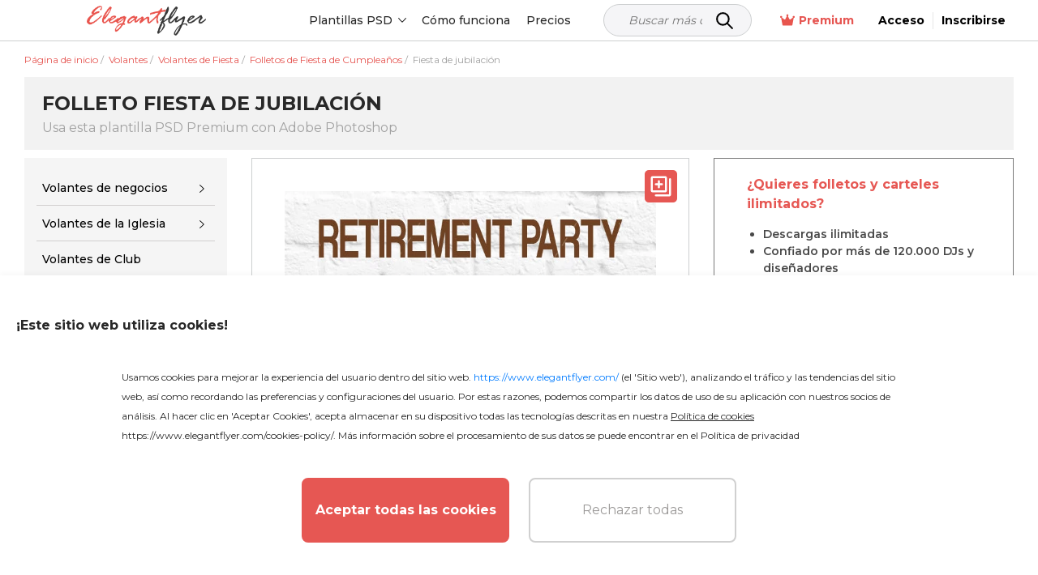

--- FILE ---
content_type: text/html; charset=UTF-8
request_url: https://www.elegantflyer.com/es/free-flyers/retirement-party-flyer-psd-template-facebook-cover/
body_size: 40501
content:
<!DOCTYPE html>
<html lang="es">
<head>
    <script src="https://analytics.ahrefs.com/analytics.js" data-key="v0n205u6p9W2XrYFHOYz4Q" async></script>

    <title>Plantilla de folleto PSD Brown Creativo Fiesta de jubilación Premium gratuita</title>

    <meta charset="UTF-8"/>
    <meta name="viewport" content="width=device-width,initial-scale=1,shrink-to-fit=no"/>

    <link rel="apple-touch-icon" sizes="180x180" href="/apple-touch-icon.png">
    <link rel="icon" type="image/png" sizes="32x32" href="/favicon-32x32.png">
    <link rel="icon" type="image/png" sizes="16x16" href="/favicon-16x16.png">
    <link rel="manifest" href="/manifest.json">
    <link rel="mask-icon" href="/safari-pinned-tab.svg" color="#f5f8fa">
    <link rel="shortcut icon" href="/favicon.ico">
        <meta name="msapplication-TileColor" content="#f5f8fa">
    <meta name="msapplication-config" content="/browserconfig.xml">
    <meta name="theme-color" content="#f5f8fa">


    <meta name="description" content="Descarga nuestra plantilla de folleto gratuita PSD Brown Creativo Fiesta de jubilación y explora nuestra enorme colección de 20,000+ plantillas de folletos en Elegantflyer. ¡Comienza ahora!"/>
            <meta name="keywords" content=""/>
        <link href="https://fonts.googleapis.com/css2?family=Montserrat:wght@100;200;300;400;500;600;700&display=swap" rel="stylesheet">
                <script type="application/ld+json">
          {
            "@context": "http://schema.org",
            "@type": "Product",
            "name": "Fiesta de jubilación",
            "description": "¡Obtén esta increíble plantilla! Puedes usar todas nuestras plantillas premium de volantes PSD, plantillas de volantes gratuitos para eventos, muchos folletos de negocios, tarjetas de presentación impresionantes y cubiertas de CD, logotipos AI y EPS, ilustraciones en stock tantas veces como necesites.

Todos las plantillas para eventos y negocios en Elegantflyer son archivos listos para imprimir. Pero si quieres, puedes personalizarlos y modificarlos como desees. Puedes cambiar los colores y reemplazar todos los elementos porque después de descargarlo tendrás el volante en formato PSD.

Además, recibirás una portada de Facebook con muchos de nuestros volantes y folletos. Esto significa que también descargarás el archivo PSD adicional para tu página principal de Facebook. También puedes personalizarlo, cambiar los detalles y hacer tus correcciones.

¡Visita nuestro sitio web nuevamente y sigue las novedades, porque agregamos muchos volantes frescos, folletos publicitarios y cubiertas de CD todos los días! ¡También síguenos en Facebook y no dudes en dejar algunos comentarios! ¡Buena suerte!

El PSD está configurado en una dimensión de 2625x3375 (8,5&quot; x 11&quot; con sangrado de 0,25&quot;). Puedes cambiar fácilmente textos, contenido, imágenes, objetos y paleta de colores. El archivo PSD está muy bien organizado, con grupos codificados por colores y capas nombradas apropiadamente.",
                                                                                                            "image": "https://img.elegantflyer.com/templates/thumbnail/retirement-party-flyer-psd-template-facebook-cover-59842.jpg",
                                            "aggregateRating": {
              "@type": "AggregateRating",
              "ratingValue": "4.29",
              "bestRating": "5",
              "reviewCount": "6"
            }
          }
        </script>
                                                        <script type="application/ld+json">
                      {
                        "@context": "http://schema.org",
                        "@type": "ImageObject",
                        "name": "Fiesta de jubilación",
                        "contentUrl": "https://img.elegantflyer.com/templates/preview/retirement-party-flyer-psd-template-facebook-cover-59841.jpg",
                        "license": "https://www.elegantflyer.com/file-licenses/",
                        "copyrightNotice": "Goodocs Team Ltd",
                        "creator": {
                            "@type": "Organization",
                            "name": "Goodocs Team Ltd"
                        },
                        "creditText": "Goodocs Team Ltd",
                        "acquireLicensePage": "https://www.elegantflyer.com/free-flyers/retirement-party-flyer-psd-template-facebook-cover/",
                        "datePublished": "2018-03-21T18:14:22+00:00"
                      }
                    </script>
                                                                    












































    <style>
        .menu-side {
            background: #ffffff;
            left: -346px;
            height: calc(100%);
            position: fixed;
            top: 0;
            overflow: auto;
            width: 345px;
            z-index: 101;
            border-radius: 0 3px 0 0;
        }

        .menu-side__overflow {
            position: fixed;
            z-index: 100;
            top: 0;
            bottom: 0;
            right: 0;
            left: 0;
            background: rgba(0, 0, 0, 0.3);
        }

        .body_ov {
            height: 100%;
            overflow: hidden;
            width: 100%;
        }
    </style>

    <link rel="preload" as="style" href="/css/layout.css?id=da0aeaebcf304ac3cb5a"/>
    <link rel="preload" as="style" href="/css/main.css?id=667023b85574dff3258f"/>
    <link rel="preload" as="style" href="/css/collection.css?id=15e93281af54ef340bd9"/>

    <link rel="stylesheet" href="/css/layout.css?id=da0aeaebcf304ac3cb5a"/>
    <link rel="stylesheet" href="/css/main.css?id=667023b85574dff3258f"/>
    <link rel="stylesheet" href="/css/collection.css?id=15e93281af54ef340bd9"/>
    <link rel="stylesheet" href="/css/star.css" />

        <link rel="stylesheet" type="text/css" href="/css/template.css?id=a91a0f57dce0455a04a6"/>
    <link rel="stylesheet" type="text/css" href="/css/home.css?id=0fdbe6723761f615554b"/>
    <link rel="stylesheet" href="/css/lite.css" />


                        <link rel="canonical" href="https://www.elegantflyer.com/es/free-flyers/retirement-party-flyer-psd-template-facebook-cover/"/>
            
    
    <meta name="p:domain_verify" content="452469d6e10b696580ed5d3d06f1a3f3"/>

    
    
    
    <meta property="og:type" content="website"/>
            <meta property="og:url" content="https://www.elegantflyer.com/es/free-flyers/retirement-party-flyer-psd-template-facebook-cover/"/>
    
    <meta property="og:title" content="Plantilla de folleto PSD Brown Creativo Fiesta de jubilación Premium gratuita"/>
    <meta property="og:description" content="Descarga nuestra plantilla de folleto gratuita PSD Brown Creativo Fiesta de jubilación y explora nuestra enorme colección de 20,000+ plantillas de folletos en Elegantflyer. ¡Comienza ahora!"/>
        <meta name="twitter:card" content="summary" />
                                                                                                                        <meta property="og:image" content="https://img.elegantflyer.com/templates/thumbnail/retirement-party-flyer-psd-template-facebook-cover-59842.jpg"/>
        <meta property="og:image:type" content="image/jpg" />
    
    <!-- Facebook Pixel Code -->
        <script>
            setTimeout(() => {
                !function(f,b,e,v,n,t,s){if(f.fbq)return;n=f.fbq=function(){n.callMethod?n.callMethod.apply(n,arguments):n.queue.push(arguments)};if(!f._fbq)f._fbq=n;n.push=n;n.loaded=!0;n.version='2.0';n.queue=[];t=b.createElement(e);t.async=!0;t.src=v;s=b.getElementsByTagName(e)[0];s.parentNode.insertBefore(t,s)}(window,document,'script','https://connect.facebook.net/en_US/fbevents.js'); fbq('init', '223784470294478'); fbq('track', 'PageView');
            }, 3000)
        </script>
        <noscript> <img height="1" width="1" src="https://www.facebook.com/tr?id=223784470294478&ev=PageView&noscript=1" alt="facebook pixel"/></noscript>
    <!-- End Facebook Pixel Code -->

    <!-- Google tag (gtag.js) -->

    
            <script>
            (function (s, o, g) {
                let a = s.createElement(o),
                    m = s.getElementsByTagName(o)[0];
                a.async = 1;
                a.src = g;
                m.parentNode.insertBefore(a, m);
            })(document, 'script', 'https://www.googletagmanager.com/gtag/js?id=G-N6FXSPXQ42');

            window.dataLayer = window.dataLayer || [];
            function gtag() {
                dataLayer.push(arguments);
            }
            gtag('js', new Date());
            gtag('config', 'G-N6FXSPXQ42');
        </script>

        <script>
            let page_type = 'product';
            let lang = 'es';
            let site = 'elegantflyer.com'

            gtag('event', 'site_info', {
                gam_site: site,
                gam_page_type: page_type,
                gam_page_language: lang,
                                                            gam_category_top_id: '102414',
                     
                                            gam_category_id: '102414',
                                                });
        </script>

    
    <!-- Hotjar Tracking Code for https://www.elegantflyer.com/ -->
    <script>
        (function(h,o,t,j,a,r){
            h.hj=h.hj||function(){(h.hj.q=h.hj.q||[]).push(arguments)};
            h._hjSettings={hjid:3498931,hjsv:6};
            a=o.getElementsByTagName('head')[0];
            r=o.createElement('script');r.async=1;
            r.src=t+h._hjSettings.hjid+j+h._hjSettings.hjsv;
            a.appendChild(r);
        })(window,document,'https://static.hotjar.com/c/hotjar-','.js?sv=');
    </script>

    <meta name="csrf-token" content="8nt0qEPKK0lX1j1jvtiyvk7O2MuXbppC4S1cCxYv">
    
                    <link rel="alternate" href="https://www.elegantflyer.com/free-flyers/retirement-party-flyer-psd-template-facebook-cover/" hreflang="x-default" />
        <link rel="alternate" href="https://www.elegantflyer.com/free-flyers/retirement-party-flyer-psd-template-facebook-cover/" hreflang="en" />
                                    <link rel="alternate" href="https://www.elegantflyer.com/es/free-flyers/retirement-party-flyer-psd-template-facebook-cover/" hreflang="es" />
                                                <link rel="alternate" href="https://www.elegantflyer.com/pt/free-flyers/retirement-party-flyer-psd-template-facebook-cover/" hreflang="pt" />
                                                <link rel="alternate" href="https://www.elegantflyer.com/de/free-flyers/retirement-party-flyer-psd-template-facebook-cover/" hreflang="de" />
                                                <link rel="alternate" href="https://www.elegantflyer.com/it/free-flyers/retirement-party-flyer-psd-template-facebook-cover/" hreflang="it" />
                                                <link rel="alternate" href="https://www.elegantflyer.com/fr/free-flyers/retirement-party-flyer-psd-template-facebook-cover/" hreflang="fr" />
                                                <link rel="alternate" href="https://www.elegantflyer.com/pl/free-flyers/retirement-party-flyer-psd-template-facebook-cover/" hreflang="pl" />
                                            
    <script id="profitwell-js" data-pw-auth="f0115aed5d512776392ecdc25b317b1f">
        (function(i,s,o,g,r,a,m){i[o]=i[o]||function()

        {(i[o].q=i[o].q||[]).push(arguments)}
        ;
            a=s.createElement(g);m=s.getElementsByTagName(g)[0];a.async=1;a.src=r+'?auth='+
                s.getElementById(o+'-js').getAttribute('data-pw-auth');m.parentNode.insertBefore(a,m);
        })(window,document,'profitwell','script','https://public.profitwell.com/js/profitwell.js');

        profitwell('start', {});
    </script>

    
    <script type="text/javascript">
        (function(c,l,a,r,i,t,y){
            c[a]=c[a]||function(){(c[a].q=c[a].q||[]).push(arguments)};
            t=l.createElement(r);t.async=1;t.src="https://www.clarity.ms/tag/"+i;
            y=l.getElementsByTagName(r)[0];y.parentNode.insertBefore(t,y);
        })(window, document, "clarity", "script", "tr2cq785wk");
    </script>

    
        











































































































































































































































































































        

    </head>
<body>

    <input type="hidden" id="prefix" value="/es">
    <input type="hidden" id="locale" value="es">



<input type="hidden" id="ip-from-hash" value="18.188.100.202">

<!-- Google Tag Manager (noscript) -->

                  
<!-- End Google Tag Manager (noscript) -->



<header class="header">
    <div class="header__bottom">
        <div class="container-wrap">
            <div class="header__navigation">
                <div class="header__button d-block d-xl-none">
                    <div class="js-open-menu header__open-menu d-flex d-xl-none">
                        <svg width="23" height="16" viewBox="0 0 23 16" fill="none" xmlns="http://www.w3.org/2000/svg">
                            <path d="M1.6 3.2H20.8C21.6832 3.2 22.4 2.4832 22.4 1.6C22.4 0.7168 21.6832 0 20.8 0H1.6C0.7168 0 0 0.7168 0 1.6C0 2.4832 0.7168 3.2 1.6 3.2ZM20.8 6.4H1.6C0.7168 6.4 0 7.1168 0 8C0 8.8832 0.7168 9.6 1.6 9.6H20.8C21.6832 9.6 22.4 8.8832 22.4 8C22.4 7.1168 21.6832 6.4 20.8 6.4ZM20.8 12.8H1.6C0.7168 12.8 0 13.5168 0 14.4C0 15.2832 0.7168 16 1.6 16H20.8C21.6832 16 22.4 15.2832 22.4 14.4C22.4 13.5168 21.6832 12.8 20.8 12.8Z" fill="#000000"/>
                        </svg>
                    </div>
                </div>
                <div class="header__logo">
                                            <a class="header__logo" href="/es/" title="ElegantFlyer">
                            <img alt="ElegantFlyer" src="/img/logo.png" width="145" height="37">
                        </a>
                                    </div>
                                    <div class="header__nav">
                        <div class="nav d-none d-xl-block">
                            <div class="nav__container">
                                
                                <div class="nav__item nav__element">
                                    <div class="nav__item-toggle">
                                        <div class="nav__item-toggle-title">Plantillas PSD</div>
                                        <div class="nav__category-icon">
                                            <svg width="6" height="10" viewBox="0 0 6 10" fill="none" xmlns="http://www.w3.org/2000/svg">
                                                <path d="M-4.10614e-07 0.60625L0.646875 -2.82758e-08L6 5L0.646875 10L-2.63634e-08 9.39687L4.70313 5L-4.10614e-07 0.60625Z" fill="black"/>
                                            </svg>
                                        </div>
                                    </div>
                                    <div class="nav__list">
                                        <div class="nav__list-content">
                                            <a class="nav__list-content-title" href="/es/all-templates/">
                                                Todas las plantillas
                                                <svg width="6" height="10" viewBox="0 0 6 10" fill="none" xmlns="http://www.w3.org/2000/svg">
                                                    <path fill-rule="evenodd" clip-rule="evenodd" d="M5.78989 4.51989C6.07004 4.78505 6.07004 5.21496 5.78989 5.48011L1.22462 9.80113C0.944468 10.0663 0.490259 10.0663 0.210112 9.80113C-0.0700363 9.53597 -0.070036 9.10606 0.210112 8.8409L4.26813 5L0.210115 1.1591C-0.0700329 0.893936 -0.070033 0.464028 0.210115 0.198869C0.490263 -0.0662898 0.944472 -0.0662898 1.22462 0.198869L5.78989 4.51989Z" fill="white"/>
                                                </svg>
                                            </a>
                                            <div class="nav__list-content-line"></div>
                                            <div class="nav__list-content-container" style="padding: 0">
                                                                                                    <div class="nav__item-inner">
                                                        <div class="nav__item-title">
                                                            <a href="/es/category/free-flyers/">Volantes</a>
                                                        </div>
                                                    </div>
                                                                                                                                                                                                            <div class="nav__item-inner">
                                                            <div class="nav__item-title">
                                                                <a href="/es/category/free-cd-dvd-templates/">Carátulas de CD</a>
                                                            </div>
                                                        </div>
                                                                                                            <div class="nav__item-inner">
                                                            <div class="nav__item-title">
                                                                <a href="/es/category/free-poster-templates-in-psd/">Carteles</a>
                                                            </div>
                                                        </div>
                                                                                                            <div class="nav__item-inner">
                                                            <div class="nav__item-title">
                                                                <a href="/es/category/free-invitation-templates-in-psd/">Invitaciones</a>
                                                            </div>
                                                        </div>
                                                                                                            <div class="nav__item-inner">
                                                            <div class="nav__item-title">
                                                                <a href="/es/category/free-social-media-templates/">Redes Sociales</a>
                                                            </div>
                                                        </div>
                                                                                                            <div class="nav__item-inner">
                                                            <div class="nav__item-title">
                                                                <a href="/es/category/free-after-effects-templates/">Después de los efectos.</a>
                                                            </div>
                                                        </div>
                                                                                                            <div class="nav__item-inner">
                                                            <div class="nav__item-title">
                                                                <a href="/es/category/animated-instagram-stories-free/">Animado.</a>
                                                            </div>
                                                        </div>
                                                                                                                                                                                                                                                                <div class="nav__item-inner">
                                                            <div class="nav__item-title">
                                                                <a href="/es/category/free-logo-templates/">Logos</a>
                                                            </div>
                                                        </div>
                                                                                                            <div class="nav__item-inner">
                                                            <div class="nav__item-title">
                                                                <a href="/es/category/free-text-effects/">Efectos de texto</a>
                                                            </div>
                                                        </div>
                                                                                                            <div class="nav__item-inner">
                                                            <div class="nav__item-title">
                                                                <a href="/es/category/free-psd-brochure-templates/">Folletos</a>
                                                            </div>
                                                        </div>
                                                                                                            <div class="nav__item-inner">
                                                            <div class="nav__item-title">
                                                                <a href="/es/category/free-restaurant-menus-templates-for-photoshop/">Cartas de restaurantes</a>
                                                            </div>
                                                        </div>
                                                                                                            <div class="nav__item-inner">
                                                            <div class="nav__item-title">
                                                                <a href="/es/category/free-resume-templates/">Curriculum Vitae</a>
                                                            </div>
                                                        </div>
                                                                                                            <div class="nav__item-inner">
                                                            <div class="nav__item-title">
                                                                <a href="/es/category/free-business-cards-template/">Tarjetas de presentación</a>
                                                            </div>
                                                        </div>
                                                                                                            <div class="nav__item-inner">
                                                            <div class="nav__item-title">
                                                                <a href="/es/category/free-gift-certificate-template/">Certificados</a>
                                                            </div>
                                                        </div>
                                                                                                            <div class="nav__item-inner">
                                                            <div class="nav__item-title">
                                                                <a href="/es/category/free-ai-images/">Imágenes gratuitas de IA</a>
                                                            </div>
                                                        </div>
                                                                                                                                                </div>
                                        </div>
                                    </div>
                                </div>
                                <div class="nav__item nav__element">
                                    <div class="nav__item-toggle">
                                        <a class="nav__item-toggle-title" href="/es/blog/how-to-edit-templates-from-elegantflyer/">Cómo funciona</a>
                                    </div>
                                </div>
                                <div class="nav__item nav__element">
                                    <div class="nav__item-toggle">
                                        <a class="nav__item-toggle-title" href="/es/membership/">Precios</a>
                                    </div>
                                </div>
                            </div>
                        </div>
                    </div>
                    <div class="header__search">
                        <form class="search_form_header-js search" method="get" action="/" name="search">
    <div class="search__wrapper">
        <input class="search__input" required
               placeholder="Buscar más de 10.000 plantillas..." name="search-field" type="text" autocomplete="off" value="">
        <button class="search__button" type="submit">
            <svg xmlns="http://www.w3.org/2000/svg" width="25px" height="25px" viewBox="0 0 24 24" fill="none">
                <path d="M15 15L21 21" stroke="#000000" stroke-width="2" stroke-linecap="round" stroke-linejoin="round"/>
                <path d="M17 10C17 13.866 13.866 17 10 17C6.13401 17 3 13.866 3 10C3 6.13401 6.13401 3 10 3C13.866 3 17 6.13401 17 10Z" stroke="#000000" stroke-width="2"/>
            </svg>
        </button>
    </div>
    <input type="hidden" id="nothing_found" value="Nada encontrado.">
</form>



                    </div>
                                <div class="header__tools">
                                            <div class="nav__element">
                            <a href="/es/membership/" class="nav__all membership">
                                <svg width="18" height="18" viewBox="0 0 22 18" fill="none" xmlns="http://www.w3.org/2000/svg">
                                    <path d="M22 3.96603C22 4.80842 21.317 5.49142 20.4746 5.49142C20.4651 5.49142 20.4573 5.48659 20.4478 5.48644L18.5212 16.0841C18.4153 16.6611 17.9119 17.0844 17.3209 17.0844H4.71347C4.1239 17.0844 3.61824 16.6626 3.51298 16.0826L1.58679 5.48761C1.57726 5.48761 1.56925 5.49142 1.52539 5.49142C0.682995 5.49142 0 4.80842 0 3.96603C0 3.12363 0.717317 2.44063 1.52539 2.44063C2.33347 2.44063 3.05079 3.12363 3.05079 3.96603C3.05079 4.30916 2.91652 4.61012 2.72523 4.86486L6.14326 7.59913C6.74998 8.08459 7.64959 7.88682 7.99699 7.19185L10.1936 2.79872C9.76252 2.52987 9.45745 2.07225 9.45745 1.52539C9.45745 0.682995 10.1744 0 11.0172 0C11.8599 0 12.5082 0.682995 12.5082 1.52539C12.5082 2.07225 12.2046 2.52987 11.7722 2.7991L13.9688 7.19223C14.3162 7.88705 15.2162 8.08459 15.8225 7.59952L19.2406 4.86525C19.0827 4.6105 18.9492 4.27492 18.9492 3.96603C18.9492 3.12325 19.6318 2.44063 20.4746 2.44063C21.3174 2.44063 22 3.12325 22 3.96603Z" fill="#e8554e"/>
                                </svg>
                                Premium
                            </a>
                        </div>
                                                                <span onclick="window.location.href = '/es/personal/login/';" style="cursor: pointer" class="header__reg">
                            <span>
                                Acceso
                            </span>
                        </span>
                        <span onclick="window.location.href = '/es/personal/login/?sign-up=true';" style="cursor: pointer" class="header__reg sign-up">
                            <span>
                                Inscribirse
                            </span>
                        </span>
                                    </div>
            </div>
        </div>
    </div>
</header>
<div class="menu-side d-block d-xl-none">
    <div class="menu-side__header">
        <img alt="ElegantFlyer" src="/img/logo.png" width="145" height="37">
        <div class="icon-close mobile">
            <svg xmlns="http://www.w3.org/2000/svg" width="23px" height="23px" viewBox="0 0 24 24" fill="none">
                <path fill-rule="evenodd" clip-rule="evenodd" d="M5.29289 5.29289C5.68342 4.90237 6.31658 4.90237 6.70711 5.29289L12 10.5858L17.2929 5.29289C17.6834 4.90237 18.3166 4.90237 18.7071 5.29289C19.0976 5.68342 19.0976 6.31658 18.7071 6.70711L13.4142 12L18.7071 17.2929C19.0976 17.6834 19.0976 18.3166 18.7071 18.7071C18.3166 19.0976 17.6834 19.0976 17.2929 18.7071L12 13.4142L6.70711 18.7071C6.31658 19.0976 5.68342 19.0976 5.29289 18.7071C4.90237 18.3166 4.90237 17.6834 5.29289 17.2929L10.5858 12L5.29289 6.70711C4.90237 6.31658 4.90237 5.68342 5.29289 5.29289Z" fill="#0F1729"/>
            </svg>
        </div>
    </div>
    <div class="menu-side__container">

        <div class="js-group-wrap">
            <div class="menu-side__item-title red-bg js-group-button big">
                <div class="menu-side__title black">
                    <b>
                        Producto
                    </b>
                </div>
                <div class="menu-side__category-icon">
                    <svg width="6" height="10" viewBox="0 0 6 10" fill="none" xmlns="http://www.w3.org/2000/svg">
                        <path d="M-4.10614e-07 0.60625L0.646875 -2.82758e-08L6 5L0.646875 10L-2.63634e-08 9.39687L4.70313 5L-4.10614e-07 0.60625Z" fill="black"/>
                    </svg>
                </div>
            </div>
            <div class="js-group-list" style="display: none;">
                <div class="">
                    <div class="menu-side__list">
                        <div class="js-menu-wrap">
                            <div class="menu-side__item-title inner js-menu-button big">
                                <a href="/es/ai-background-removal/"> Removedor de fondos con IA</a>
                            </div>
                        </div>
                    </div>
                </div>
                <div class="">
                    <div class="menu-side__list">
                        <div class="js-menu-wrap">
                            <div class="menu-side__item-title inner js-menu-button big">
                                <a href="/es/ai-image-crop/"> Recorte de imagen</a>
                            </div>
                        </div>
                    </div>
                </div>
                <div class="">
                    <div class="menu-side__list">
                        <div class="js-menu-wrap">
                            <div class="menu-side__item-title inner js-menu-button big">
                                <a href="/es/flyer-maker/"> Creador de folletos</a>
                            </div>
                        </div>
                    </div>
                </div>
            </div>
        </div>

        <div class="js-group-wrap">
            <div class="menu-side__item-title js-group-button big">
                <div class="menu-side__title black">
                    <b>
                        Plantillas PSD
                    </b>
                </div>
                <div class="menu-side__category-icon">
                    <svg width="6" height="10" viewBox="0 0 6 10" fill="none" xmlns="http://www.w3.org/2000/svg">
                        <path d="M-4.10614e-07 0.60625L0.646875 -2.82758e-08L6 5L0.646875 10L-2.63634e-08 9.39687L4.70313 5L-4.10614e-07 0.60625Z" fill="black"/>
                    </svg>
                </div>
            </div>
            <div class="js-group-list" style="display: none;">
                <div class="js-title-wrap">
    <div class="menu-side__title-container js-title-button inner">
        <div class="menu-side__title">Volantes</div>
        <div class="menu-side__category-icon">
            <svg width="6" height="10" viewBox="0 0 6 10" fill="none" xmlns="http://www.w3.org/2000/svg">
                <path d="M-4.10614e-07 0.60625L0.646875 -2.82758e-08L6 5L0.646875 10L-2.63634e-08 9.39687L4.70313 5L-4.10614e-07 0.60625Z" fill="black"/>
            </svg>
        </div>
    </div>
    <div class="menu-side__list js-title-list" style="display: none">
        <div class="menu-side__item">
            <a href="/es/category/free-flyers/" class="menu-side__item-title menu-side__all">
                <span class="">Todo Volantes</span>
            </a>
        </div>
                    <div class="menu-side__item js-menu-wrap">
                <div class="menu-side__item-title js-menu-button-container">
                                            <a href="/es/category/free-flyers/business-flyers/">Volantes de negocios</a>
                                                                <div class="menu-side__category-icon js-menu-button">
                            <svg width="6" height="10" viewBox="0 0 6 10" fill="none" xmlns="http://www.w3.org/2000/svg">
                                <path d="M-4.10614e-07 0.60625L0.646875 -2.82758e-08L6 5L0.646875 10L-2.63634e-08 9.39687L4.70313 5L-4.10614e-07 0.60625Z" fill="black"/>
                            </svg>
                        </div>
                                    </div>
                                            <div class="menu-side__item-categories js-menu-list js-see-more" style="display: none;">
                                                                <a class="menu-side__item-category js-see-more-item" href="/es/category/free-flyers/free-automotive-flyer-templates/">Volantes de automoción</a>
                                                                <a class="menu-side__item-category js-see-more-item" href="/es/category/free-flyers/babysitting-flyer-template-free/">Folletos de cuidado de niños</a>
                                                                <a class="menu-side__item-category js-see-more-item" href="/es/category/free-flyers/free-barber-flyer-templates/">Volantes de Barbero</a>
                                                                <a class="menu-side__item-category js-see-more-item" href="/es/category/free-flyers/free-health-beauty-flyer-templates/">Volantes de Salón de Belleza</a>
                                                                <a class="menu-side__item-category js-see-more-item" href="/es/category/free-flyers/free-camp-flyers-templates/">Volantes de Campamento</a>
                                                                <a class="menu-side__item-category js-see-more-item" href="/es/category/free-flyers/free-car-wash-flyers/">Volantes de Limpieza de Autos</a>
                                                                <a class="menu-side__item-category js-see-more-item" href="/es/category/free-flyers/free-casino-flyer-templates/">Folletos de Casino</a>
                                                                <a class="menu-side__item-category js-see-more-item" href="/es/category/free-flyers/free-community-flyer-templates/">Volantes de la comunidad</a>
                                                                <a class="menu-side__item-category js-see-more-item" href="/es/category/free-flyers/dance-class-flyers/">Volantes de Clases de Baile</a>
                                                                <a class="menu-side__item-category js-see-more-item" href="/es/category/free-flyers/free-hair-salon-flyer-templates/">Volantes de Salón de Belleza</a>
                                                                <a class="menu-side__item-category js-see-more-item" href="/es/category/free-flyers/free-happy-hour-flyer-templates/">Volantes de Happy Hour</a>
                                                                <a class="menu-side__item-category js-see-more-item" href="/es/category/free-flyers/free-medical-health-care-flyer-templates/">Volantes de atención médica</a>
                                                                <a class="menu-side__item-category js-see-more-item" href="/es/category/free-flyers/free-hookah-flyer-templates/">Folletos de Narguile</a>
                                                                <a class="menu-side__item-category js-see-more-item" href="/es/category/free-flyers/free-insurance-flyer-templates/">Folletos de Seguros</a>
                                                                <a class="menu-side__item-category js-see-more-item" href="/es/category/free-flyers/free-recruitment-flyer-template/">Volantes de trabajo y contratación</a>
                                                                <a class="menu-side__item-category js-see-more-item" href="/es/category/free-flyers/free-karaoke-flyer-templates/">Volantes de Karaoke</a>
                                                                <a class="menu-side__item-category js-see-more-item" href="/es/category/free-flyers/lawn-care-flyers-templates-free/">Volantes de Cuidado del Césped</a>
                                                                <a class="menu-side__item-category js-see-more-item" href="/es/category/free-flyers/marketing-flyer-templates-free/">Folletos de marketing</a>
                                                                <a class="menu-side__item-category js-see-more-item" href="/es/category/free-flyers/free-medical-flyer-templates/">Volantes médicos</a>
                                                                <a class="menu-side__item-category js-see-more-item" href="/es/category/free-flyers/free-photography-flyer-templates-psd/">Folletos de fotografía.</a>
                                                                <a class="menu-side__item-category js-see-more-item" href="/es/category/free-flyers/free-restaurant-flyer-templates/">Volantes de restaurante</a>
                                                                <a class="menu-side__item-category js-see-more-item" href="/es/category/free-flyers/free-travel-tourism-flyer-templates/">Volantes de Viajes y Turismo</a>
                                                                <a class="menu-side__item-category js-see-more-item" href="/es/category/free-flyers/free-volunteer-flyer-templates/">Volante de Voluntarios</a>
                                                    </div>
                                </div>
                    <div class="menu-side__item js-menu-wrap">
                <div class="menu-side__item-title js-menu-button-container">
                                            <a href="/es/category/free-flyers/free-religious-organizations-flyer-templates/">Volantes de la Iglesia</a>
                                                                <div class="menu-side__category-icon js-menu-button">
                            <svg width="6" height="10" viewBox="0 0 6 10" fill="none" xmlns="http://www.w3.org/2000/svg">
                                <path d="M-4.10614e-07 0.60625L0.646875 -2.82758e-08L6 5L0.646875 10L-2.63634e-08 9.39687L4.70313 5L-4.10614e-07 0.60625Z" fill="black"/>
                            </svg>
                        </div>
                                    </div>
                                            <div class="menu-side__item-categories js-menu-list js-see-more" style="display: none;">
                                                                <a class="menu-side__item-category js-see-more-item" href="/es/category/free-flyers/free-church-anniversary-flyers/">Volantes de Aniversario de la Iglesia</a>
                                                                <a class="menu-side__item-category js-see-more-item" href="/es/category/free-flyers/free-church-conference-flyers-templates/">Folletos de Conferencias de Iglesia</a>
                                                                <a class="menu-side__item-category js-see-more-item" href="/es/category/free-flyers/free-gospel-flyer-templates/">Vuelos del Evangelio</a>
                                                                <a class="menu-side__item-category js-see-more-item" href="/es/category/free-flyers/free-pastor-flyer-templates/">Volantes del Pastor</a>
                                                    </div>
                                </div>
                    <div class="menu-side__item js-menu-wrap">
                <div class="menu-side__item-title js-menu-button-container">
                                            <a href="/es/category/free-flyers/free-club-flyer-templates/">Volantes de Club</a>
                                                        </div>
                                </div>
                    <div class="menu-side__item js-menu-wrap">
                <div class="menu-side__item-title js-menu-button-container">
                                            <a href="/es/category/free-flyers/free-dj-flyer-templates/">DJ Folletos</a>
                                                        </div>
                                </div>
                    <div class="menu-side__item js-menu-wrap">
                <div class="menu-side__item-title js-menu-button-container">
                                            <a href="/es/category/free-flyers/free-event-flyer-templates/">Volantes de eventos</a>
                                                                <div class="menu-side__category-icon js-menu-button">
                            <svg width="6" height="10" viewBox="0 0 6 10" fill="none" xmlns="http://www.w3.org/2000/svg">
                                <path d="M-4.10614e-07 0.60625L0.646875 -2.82758e-08L6 5L0.646875 10L-2.63634e-08 9.39687L4.70313 5L-4.10614e-07 0.60625Z" fill="black"/>
                            </svg>
                        </div>
                                    </div>
                                            <div class="menu-side__item-categories js-menu-list js-see-more" style="display: none;">
                                                                <a class="menu-side__item-category js-see-more-item" href="/es/category/free-flyers/free-anniversary-flyer-templates/">Volantes de aniversario</a>
                                                                <a class="menu-side__item-category js-see-more-item" href="/es/category/free-flyers/free-baby-shower-flyer-templates/">Volantes de Baby Shower</a>
                                                                <a class="menu-side__item-category js-see-more-item" href="/es/category/free-flyers/free-bbq-flyers-templates/">Volantes de Barbacoa</a>
                                                                <a class="menu-side__item-category js-see-more-item" href="/es/category/free-flyers/free-automotive-transportation-flyer-templates/">Volantes de Feria de Autos</a>
                                                                <a class="menu-side__item-category js-see-more-item" href="/es/category/free-flyers/free-concert-flyer-templates/">Volantes de Conciertos</a>
                                                                <a class="menu-side__item-category js-see-more-item" href="/es/category/free-flyers/free-conference-flyer-templates/">Volantes de conferencia</a>
                                                                <a class="menu-side__item-category js-see-more-item" href="/es/category/free-flyers/free-dance-flyer-templates/">Volantes de baile</a>
                                                                <a class="menu-side__item-category js-see-more-item" href="/es/category/free-flyers/free-disco-flyer-templates/">Atrape los vínculos más calientes para las mejores fiestas en la ciudad. ¡Ofertas exclusivas en discotecas de todo el mundo! ¡Haga clic aquí para ver más!</a>
                                                                <a class="menu-side__item-category js-see-more-item" href="/es/category/free-flyers/free-modern-fashion-flyer-templates/">Volantes de desfile de moda</a>
                                                                <a class="menu-side__item-category js-see-more-item" href="/es/category/free-flyers/free-festival-flyer-templates/">Folletos del Festival</a>
                                                                <a class="menu-side__item-category js-see-more-item" href="/es/category/free-flyers/free-graduation-flyer-templates/">Volantes de graduación</a>
                                                                <a class="menu-side__item-category js-see-more-item" href="/es/category/free-flyers/grand-opening-flyer-psd-free/">Volantes de Gran Apertura</a>
                                                                <a class="menu-side__item-category js-see-more-item" href="/es/category/free-flyers/ladies-night-flyer-psd-free/">Flyers de Noche de Damas</a>
                                                                <a class="menu-side__item-category js-see-more-item" href="/es/category/free-flyers/movie-flyer-psd-free/">Volantes de Noche de Cine</a>
                                                                <a class="menu-side__item-category js-see-more-item" href="/es/category/free-flyers/free-picnic-flyers-templates/">Volantes de Picnic</a>
                                                                <a class="menu-side__item-category js-see-more-item" href="/es/category/free-flyers/free-tour-flyers-templates/">Folletos de Gira</a>
                                                                <a class="menu-side__item-category js-see-more-item" href="/es/category/free-flyers/free-wedding-event-planning-flyer-templates/">Folletos de boda</a>
                                                    </div>
                                </div>
                    <div class="menu-side__item js-menu-wrap">
                <div class="menu-side__item-title js-menu-button-container">
                                            <a href="/es/category/free-flyers/free-food-beverage-flyer-templates/">Volantes de Comida y Bebida</a>
                                                                <div class="menu-side__category-icon js-menu-button">
                            <svg width="6" height="10" viewBox="0 0 6 10" fill="none" xmlns="http://www.w3.org/2000/svg">
                                <path d="M-4.10614e-07 0.60625L0.646875 -2.82758e-08L6 5L0.646875 10L-2.63634e-08 9.39687L4.70313 5L-4.10614e-07 0.60625Z" fill="black"/>
                            </svg>
                        </div>
                                    </div>
                                            <div class="menu-side__item-categories js-menu-list js-see-more" style="display: none;">
                                                                <a class="menu-side__item-category js-see-more-item" href="/es/category/free-flyers/free-beer-flyer-templates/">Volantes de Cerveza</a>
                                                                <a class="menu-side__item-category js-see-more-item" href="/es/category/free-flyers/free-cocktail-flyer-templates/">Vuelos de Cóctel</a>
                                                                <a class="menu-side__item-category js-see-more-item" href="/es/category/free-flyers/free-pizza-flyer-templates/">Volantes de Pizza</a>
                                                    </div>
                                </div>
                    <div class="menu-side__item js-menu-wrap">
                <div class="menu-side__item-title js-menu-button-container">
                                            <a href="/es/category/free-flyers/free-holiday-flyer-templates-cat/">Folletos de vacaciones</a>
                                                        </div>
                                </div>
                    <div class="menu-side__item js-menu-wrap">
                <div class="menu-side__item-title js-menu-button-container">
                                            <a href="/es/category/free-flyers/free-music-flyer-templates/">Volantes de Música</a>
                                                                <div class="menu-side__category-icon js-menu-button">
                            <svg width="6" height="10" viewBox="0 0 6 10" fill="none" xmlns="http://www.w3.org/2000/svg">
                                <path d="M-4.10614e-07 0.60625L0.646875 -2.82758e-08L6 5L0.646875 10L-2.63634e-08 9.39687L4.70313 5L-4.10614e-07 0.60625Z" fill="black"/>
                            </svg>
                        </div>
                                    </div>
                                            <div class="menu-side__item-categories js-menu-list js-see-more" style="display: none;">
                                                                <a class="menu-side__item-category js-see-more-item" href="/es/category/free-flyers/free-hip-hop-flyer-templates/">Folletos de Hip Hop</a>
                                                                <a class="menu-side__item-category js-see-more-item" href="/es/category/free-flyers/free-radio-flyer-templates/">Now translate the text, including links and HTML tags.</a>
                                                                <a class="menu-side__item-category js-see-more-item" href="/es/category/free-flyers/free-indiee-rock-flyer-templates/">Volantes de Rock</a>
                                                    </div>
                                </div>
                    <div class="menu-side__item js-menu-wrap">
                <div class="menu-side__item-title js-menu-button-container">
                                            <a href="/es/category/free-flyers/free-party-flyer-templates/">Volantes de Fiesta</a>
                                                                <div class="menu-side__category-icon js-menu-button">
                            <svg width="6" height="10" viewBox="0 0 6 10" fill="none" xmlns="http://www.w3.org/2000/svg">
                                <path d="M-4.10614e-07 0.60625L0.646875 -2.82758e-08L6 5L0.646875 10L-2.63634e-08 9.39687L4.70313 5L-4.10614e-07 0.60625Z" fill="black"/>
                            </svg>
                        </div>
                                    </div>
                                            <div class="menu-side__item-categories js-menu-list js-see-more" style="display: none;">
                                                                <a class="menu-side__item-category js-see-more-item" href="/es/category/free-flyers/free-all-white-party-flyers-templates/">Todos los Volantes de la Fiesta Blanca</a>
                                                                <a class="menu-side__item-category js-see-more-item" href="/es/category/free-flyers/free-beach-party-flyer-templates/">Volantes para Fiesta en la Playa</a>
                                                                <a class="menu-side__item-category js-see-more-item" href="/es/category/free-flyers/free-birthday-party-flyer-templates/">Folletos de Fiesta de Cumpleaños</a>
                                                                <a class="menu-side__item-category js-see-more-item" href="/es/category/free-flyers/free-glow-flyer-templates/">Volantes de Fiesta de Neón</a>
                                                                <a class="menu-side__item-category js-see-more-item" href="/es/category/free-flyers/free-latin-flyer-templates/">Volantes de Fiesta de Noche Latina</a>
                                                                <a class="menu-side__item-category js-see-more-item" href="/es/category/free-flyers/free-masquerade-flyer-templates/">Volantes de Fiesta de Mascaras</a>
                                                                <a class="menu-side__item-category js-see-more-item" href="/es/category/free-flyers/free-mexican-party-flyers-templates/">Volantes de Fiesta Mexicana</a>
                                                                <a class="menu-side__item-category js-see-more-item" href="/es/category/free-flyers/free-neon-flyer-templates/">Folletos para fiestas neón</a>
                                                                <a class="menu-side__item-category js-see-more-item" href="/es/category/free-flyers/free-pajama-party-flyers-templates/">Folletos de Fiesta en Pijama</a>
                                                                <a class="menu-side__item-category js-see-more-item" href="/es/category/free-flyers/pizza-party-flyers/">Folletos de Fiesta de Pizza</a>
                                                                <a class="menu-side__item-category js-see-more-item" href="/es/category/free-flyers/free-pool-party-flyer-templates/">Volantes de fiesta en la piscina</a>
                                                                <a class="menu-side__item-category js-see-more-item" href="/es/category/free-flyers/free-tropical-flyer-templates/">Volantes de Fiesta Tropical</a>
                                                    </div>
                                </div>
                    <div class="menu-side__item js-menu-wrap">
                <div class="menu-side__item-title js-menu-button-container">
                                            <a href="/es/category/free-flyers/free-sports-fitness-flyer-templates/">Volantes de Deportes</a>
                                                                <div class="menu-side__category-icon js-menu-button">
                            <svg width="6" height="10" viewBox="0 0 6 10" fill="none" xmlns="http://www.w3.org/2000/svg">
                                <path d="M-4.10614e-07 0.60625L0.646875 -2.82758e-08L6 5L0.646875 10L-2.63634e-08 9.39687L4.70313 5L-4.10614e-07 0.60625Z" fill="black"/>
                            </svg>
                        </div>
                                    </div>
                                            <div class="menu-side__item-categories js-menu-list js-see-more" style="display: none;">
                                                                <a class="menu-side__item-category js-see-more-item" href="/es/category/free-flyers/free-basketball-flyer-templates/">Volantes de baloncesto</a>
                                                                <a class="menu-side__item-category js-see-more-item" href="/es/category/free-flyers/free-fitness-templates-psd/">Volantes de Fitness</a>
                                                                <a class="menu-side__item-category js-see-more-item" href="/es/category/free-flyers/free-football-flyer-templates-psd/">Volantes de fútbol</a>
                                                                <a class="menu-side__item-category js-see-more-item" href="/es/category/free-flyers/free-golf-flyers/">Volantes de Golf</a>
                                                                <a class="menu-side__item-category js-see-more-item" href="/es/category/free-flyers/free-soccer-flyer-templates/">Flyers de fútbol</a>
                                                    </div>
                                </div>
            </div>
</div>
                <div class="">
        <div class="menu-side__list">
            <div class="js-menu-wrap">
                <div class="menu-side__item-title js-menu-button big inner">
                                            <a href="/es/category/free-cd-dvd-templates/">Carátulas de CD</a>
                                    </div>
                                </div>
        </div>
    </div>
    <div class="">
        <div class="menu-side__list">
            <div class="js-menu-wrap">
                <div class="menu-side__item-title js-menu-button big inner">
                                            <a>Carteles</a>
                        <div class="menu-side__category-icon">
                            <svg width="6" height="10" viewBox="0 0 6 10" fill="none" xmlns="http://www.w3.org/2000/svg">
                                <path d="M-4.10614e-07 0.60625L0.646875 -2.82758e-08L6 5L0.646875 10L-2.63634e-08 9.39687L4.70313 5L-4.10614e-07 0.60625Z" fill="black"/>
                            </svg>
                        </div>
                                    </div>
                                            <div class="menu-side__item-categories js-menu-list js-see-more" style="display: none;">
                            <a href="/es/category/free-poster-templates-in-psd/" class="menu-side__item-category menu-side__all">
                                <span class="">Todo Carteles</span>
                            </a>
                                                            <a class="menu-side__item-category js-see-more-item" href="/es/category/free-poster-templates-in-psd/free-christmas-poster-templates/">Póster de Navidad</a>
                                                            <a class="menu-side__item-category js-see-more-item" href="/es/category/free-poster-templates-in-psd/free-club-templates/">Póster del Club</a>
                                                            <a class="menu-side__item-category js-see-more-item" href="/es/category/free-poster-templates-in-psd/free-dj-poster-templates-in-psd/">Cartel de DJ</a>
                                                            <a class="menu-side__item-category js-see-more-item" href="/es/category/free-poster-templates-in-psd/free-election-poster-templates-in-psd/">Cartel electoral</a>
                                                            <a class="menu-side__item-category js-see-more-item" href="/es/category/free-poster-templates-in-psd/free-events-poster-templates/">Cartel de eventos</a>
                                                            <a class="menu-side__item-category js-see-more-item" href="/es/category/free-poster-templates-in-psd/free-funeral-poster-templates/">Cartel Funerario</a>
                                                            <a class="menu-side__item-category js-see-more-item" href="/es/category/free-poster-templates-in-psd/free-halloween-poster-templates/">Póster de Halloween</a>
                                                            <a class="menu-side__item-category js-see-more-item" href="/es/category/free-poster-templates-in-psd/free-motivational-templates/">Cartel motivacional</a>
                                                            <a class="menu-side__item-category js-see-more-item" href="/es/category/free-poster-templates-in-psd/free-movie-poster-templates/">Póster de película</a>
                                                            <a class="menu-side__item-category js-see-more-item" href="/es/category/free-poster-templates-in-psd/free-party-poster-templates-in-psd/">Cartel de Fiesta</a>
                                                            <a class="menu-side__item-category js-see-more-item" href="/es/category/free-poster-templates-in-psd/free-sport-poster-templates/">Cartel deportivo</a>
                                                            <a class="menu-side__item-category js-see-more-item" href="/es/category/free-poster-templates-in-psd/free-wanted-poster-templates-in-psd/">Cartel de búsqueda</a>
                                                    </div>
                                </div>
        </div>
    </div>
    <div class="">
        <div class="menu-side__list">
            <div class="js-menu-wrap">
                <div class="menu-side__item-title js-menu-button big inner">
                                            <a>Invitaciones</a>
                        <div class="menu-side__category-icon">
                            <svg width="6" height="10" viewBox="0 0 6 10" fill="none" xmlns="http://www.w3.org/2000/svg">
                                <path d="M-4.10614e-07 0.60625L0.646875 -2.82758e-08L6 5L0.646875 10L-2.63634e-08 9.39687L4.70313 5L-4.10614e-07 0.60625Z" fill="black"/>
                            </svg>
                        </div>
                                    </div>
                                            <div class="menu-side__item-categories js-menu-list js-see-more" style="display: none;">
                            <a href="/es/category/free-invitation-templates-in-psd/" class="menu-side__item-category menu-side__all">
                                <span class="">Todo Invitaciones</span>
                            </a>
                                                            <a class="menu-side__item-category js-see-more-item" href="/es/category/free-invitation-templates-in-psd/free-baptism-invitation-templates-in-psd/">Invitación al Bautismo</a>
                                                            <a class="menu-side__item-category js-see-more-item" href="/es/category/free-invitation-templates-in-psd/free-birthday-invitation-templates-in-psd/">Invitación de cumpleaños</a>
                                                            <a class="menu-side__item-category js-see-more-item" href="/es/category/free-invitation-templates-in-psd/free-bridal-shower-invitation-templates-in-psd/">Invitación de Despedida de Soltera</a>
                                                            <a class="menu-side__item-category js-see-more-item" href="/es/category/free-invitation-templates-in-psd/free-christening-invitation-templates/">Invitación de Bautizo</a>
                                                            <a class="menu-side__item-category js-see-more-item" href="/es/category/free-invitation-templates-in-psd/free-christmas-invitation-templates-in-psd/">Invitación de Navidad</a>
                                                            <a class="menu-side__item-category js-see-more-item" href="/es/category/free-invitation-templates-in-psd/free-engagement-invitation-templates/">Invitación de compromiso</a>
                                                            <a class="menu-side__item-category js-see-more-item" href="/es/category/free-invitation-templates-in-psd/free-events-invitation-templates/">Invitación a eventos</a>
                                                            <a class="menu-side__item-category js-see-more-item" href="/es/category/free-invitation-templates-in-psd/free-funeral-invitation-templates/">Invitación al funeral.</a>
                                                            <a class="menu-side__item-category js-see-more-item" href="/es/category/free-invitation-templates-in-psd/free-graduation-invitation-templates-in-psd/">Invitación de graduación</a>
                                                            <a class="menu-side__item-category js-see-more-item" href="/es/category/free-invitation-templates-in-psd/free-halloween-invitation-templates-in-psd/">Invitación de Halloween</a>
                                                            <a class="menu-side__item-category js-see-more-item" href="/es/category/free-invitation-templates-in-psd/free-housewarming-invitation-templates/">Invitación a la inauguración de la casa</a>
                                                            <a class="menu-side__item-category js-see-more-item" href="/es/category/free-invitation-templates-in-psd/free-party-invitation-templates/">Invitación a la fiesta</a>
                                                            <a class="menu-side__item-category js-see-more-item" href="/es/category/free-invitation-templates-in-psd/free-thanksgiving-invitation-templates/">Invitación de Acción de Gracias.</a>
                                                            <a class="menu-side__item-category js-see-more-item" href="/es/category/free-invitation-templates-in-psd/free-wedding-templates/">Invitación de boda</a>
                                                    </div>
                                </div>
        </div>
    </div>
    <div class="">
        <div class="menu-side__list">
            <div class="js-menu-wrap">
                <div class="menu-side__item-title js-menu-button big inner">
                                            <a>Redes Sociales</a>
                        <div class="menu-side__category-icon">
                            <svg width="6" height="10" viewBox="0 0 6 10" fill="none" xmlns="http://www.w3.org/2000/svg">
                                <path d="M-4.10614e-07 0.60625L0.646875 -2.82758e-08L6 5L0.646875 10L-2.63634e-08 9.39687L4.70313 5L-4.10614e-07 0.60625Z" fill="black"/>
                            </svg>
                        </div>
                                    </div>
                                            <div class="menu-side__item-categories js-menu-list js-see-more" style="display: none;">
                            <a href="/es/category/free-social-media-templates/" class="menu-side__item-category menu-side__all">
                                <span class="">Todo Redes Sociales</span>
                            </a>
                                                            <a class="menu-side__item-category js-see-more-item" href="/es/category/free-social-media-templates/free-facebook-templates/">Plantillas de Facebook</a>
                                                            <a class="menu-side__item-category js-see-more-item" href="/es/category/free-social-media-templates/free-instagram-templates-in-psd/">Plantillas de Instagram</a>
                                                            <a class="menu-side__item-category js-see-more-item" href="/es/category/free-social-media-templates/free-twitter-header-template-in-psd-1500x500/">Plantillas de Twitter</a>
                                                            <a class="menu-side__item-category js-see-more-item" href="/es/category/free-social-media-templates/free-youtube-channel-banner-templates-in-psd-2560-x-1140/">Plantillas de Youtube</a>
                                                    </div>
                                </div>
        </div>
    </div>
    <div class="">
        <div class="menu-side__list">
            <div class="js-menu-wrap">
                <div class="menu-side__item-title js-menu-button big inner">
                                            <a href="/es/category/free-after-effects-templates/">Después de los efectos.</a>
                                    </div>
                                </div>
        </div>
    </div>
    <div class="">
        <div class="menu-side__list">
            <div class="js-menu-wrap">
                <div class="menu-side__item-title js-menu-button big inner">
                                            <a href="/es/category/animated-instagram-stories-free/">Animado.</a>
                                    </div>
                                </div>
        </div>
    </div>
                <div class="">
        <div class="menu-side__list">
            <div class="js-menu-wrap">
                <div class="menu-side__item-title js-menu-button big inner">
                                            <a>Logos</a>
                        <div class="menu-side__category-icon">
                            <svg width="6" height="10" viewBox="0 0 6 10" fill="none" xmlns="http://www.w3.org/2000/svg">
                                <path d="M-4.10614e-07 0.60625L0.646875 -2.82758e-08L6 5L0.646875 10L-2.63634e-08 9.39687L4.70313 5L-4.10614e-07 0.60625Z" fill="black"/>
                            </svg>
                        </div>
                                    </div>
                                            <div class="menu-side__item-categories js-menu-list js-see-more" style="display: none;">
                            <a href="/es/category/free-logo-templates/" class="menu-side__item-category menu-side__all">
                                <span class="">Todo Logos</span>
                            </a>
                                                            <a class="menu-side__item-category js-see-more-item" href="/es/category/free-logo-templates/free-vintage-logo-templates/">Vintage</a>
                                                    </div>
                                </div>
        </div>
    </div>
    <div class="">
        <div class="menu-side__list">
            <div class="js-menu-wrap">
                <div class="menu-side__item-title js-menu-button big inner">
                                            <a href="/category/free-text-effects/">Efectos de texto</a>
                                    </div>
                                </div>
        </div>
    </div>
    <div class="">
        <div class="menu-side__list">
            <div class="js-menu-wrap">
                <div class="menu-side__item-title js-menu-button big inner">
                                            <a>Folletos</a>
                        <div class="menu-side__category-icon">
                            <svg width="6" height="10" viewBox="0 0 6 10" fill="none" xmlns="http://www.w3.org/2000/svg">
                                <path d="M-4.10614e-07 0.60625L0.646875 -2.82758e-08L6 5L0.646875 10L-2.63634e-08 9.39687L4.70313 5L-4.10614e-07 0.60625Z" fill="black"/>
                            </svg>
                        </div>
                                    </div>
                                            <div class="menu-side__item-categories js-menu-list js-see-more" style="display: none;">
                            <a href="/es/category/free-psd-brochure-templates/" class="menu-side__item-category menu-side__all">
                                <span class="">Todo Folletos</span>
                            </a>
                                                            <a class="menu-side__item-category js-see-more-item" href="/es/category/free-psd-brochure-templates/free-bi-fold-brochure-templates-psd/">Bi Fold - Bi-plegables</a>
                                                            <a class="menu-side__item-category js-see-more-item" href="/es/category/free-psd-brochure-templates/free-travel-brochure-templates-in-psd/">Viajar</a>
                                                            <a class="menu-side__item-category js-see-more-item" href="/es/category/free-psd-brochure-templates/free-tri-fold-brochure-templates-in-psd/">Tri-Fold: Tres paneles</a>
                                                            <a class="menu-side__item-category js-see-more-item" href="/es/category/free-psd-brochure-templates/free-z-fold-brochure-template-templates-in-psd/">Z Fold</a>
                                                    </div>
                                </div>
        </div>
    </div>
    <div class="">
        <div class="menu-side__list">
            <div class="js-menu-wrap">
                <div class="menu-side__item-title js-menu-button big inner">
                                            <a href="/category/free-restaurant-menus-templates-for-photoshop/">Cartas de restaurantes</a>
                                    </div>
                                </div>
        </div>
    </div>
    <div class="">
        <div class="menu-side__list">
            <div class="js-menu-wrap">
                <div class="menu-side__item-title js-menu-button big inner">
                                            <a href="/category/free-resume-templates/">Curriculum Vitae</a>
                                    </div>
                                </div>
        </div>
    </div>
    <div class="">
        <div class="menu-side__list">
            <div class="js-menu-wrap">
                <div class="menu-side__item-title js-menu-button big inner">
                                            <a>Tarjetas de presentación</a>
                        <div class="menu-side__category-icon">
                            <svg width="6" height="10" viewBox="0 0 6 10" fill="none" xmlns="http://www.w3.org/2000/svg">
                                <path d="M-4.10614e-07 0.60625L0.646875 -2.82758e-08L6 5L0.646875 10L-2.63634e-08 9.39687L4.70313 5L-4.10614e-07 0.60625Z" fill="black"/>
                            </svg>
                        </div>
                                    </div>
                                            <div class="menu-side__item-categories js-menu-list js-see-more" style="display: none;">
                            <a href="/es/category/free-business-cards-template/" class="menu-side__item-category menu-side__all">
                                <span class="">Todo Tarjetas de presentación</span>
                            </a>
                                                            <a class="menu-side__item-category js-see-more-item" href="/es/category/free-business-cards-template/free-modern-busines-cards-templates/">Moderno</a>
                                                    </div>
                                </div>
        </div>
    </div>
    <div class="">
        <div class="menu-side__list">
            <div class="js-menu-wrap">
                <div class="menu-side__item-title js-menu-button big inner">
                                            <a href="/category/free-gift-certificate-template/">Certificados</a>
                                    </div>
                                </div>
        </div>
    </div>
    <div class="">
        <div class="menu-side__list">
            <div class="js-menu-wrap">
                <div class="menu-side__item-title js-menu-button big inner">
                                            <a href="/category/free-ai-images/">Imágenes gratuitas de IA</a>
                                    </div>
                                </div>
        </div>
    </div>
            </div>
        </div>

        <div class="menu-side__list-link">
                            <div class="menu-side__link" onclick="window.location.href = '/es/personal/login/';" >
                    Acceso
                </div>

                <div class="menu-side__link" onclick="window.location.href = '/es/personal/login/?sign-up=true';" >
                    Regístrate gratis
                </div>
            
            <a href="/es/membership/" class="menu-side__link red">
                Premium
            </a>
        </div>

    </div>
</div>




<main  class="content-flexilbe__main">
                    
    <div>
            <div class="breadcrumbs container-wrap">
            <ul class="breadcrumbs--list" itemscope itemtype="https://schema.org/BreadcrumbList">

                
                                    <li class="breadcrumbs--list--li" itemprop="itemListElement" itemscope
                        itemtype="https://schema.org/ListItem">
                                                    <a href="/es/" class="breadcrumbs--list--li--link" itemscope
                               itemtype="https://schema.org/WebPage" itemprop="item"
                               itemid="https://example.com/books/sciencefiction"> <span
                                        itemprop="name">Página de inicio</span></a>
                            /
                                                <meta itemprop="position" content="1"/>
                    </li>
                    
                                    <li class="breadcrumbs--list--li" itemprop="itemListElement" itemscope
                        itemtype="https://schema.org/ListItem">
                                                    <a href="/es/category/free-flyers/" class="breadcrumbs--list--li--link" itemscope
                               itemtype="https://schema.org/WebPage" itemprop="item"
                               itemid="https://example.com/books/sciencefiction"> <span
                                        itemprop="name">Volantes</span></a>
                            /
                                                <meta itemprop="position" content="2"/>
                    </li>
                    
                                    <li class="breadcrumbs--list--li" itemprop="itemListElement" itemscope
                        itemtype="https://schema.org/ListItem">
                                                    <a href="/es/category/free-flyers/free-party-flyer-templates/" class="breadcrumbs--list--li--link" itemscope
                               itemtype="https://schema.org/WebPage" itemprop="item"
                               itemid="https://example.com/books/sciencefiction"> <span
                                        itemprop="name">Volantes de Fiesta</span></a>
                            /
                                                <meta itemprop="position" content="3"/>
                    </li>
                    
                                    <li class="breadcrumbs--list--li" itemprop="itemListElement" itemscope
                        itemtype="https://schema.org/ListItem">
                                                    <a href="/es/category/free-flyers/free-birthday-party-flyer-templates/" class="breadcrumbs--list--li--link" itemscope
                               itemtype="https://schema.org/WebPage" itemprop="item"
                               itemid="https://example.com/books/sciencefiction"> <span
                                        itemprop="name">Folletos de Fiesta de Cumpleaños</span></a>
                            /
                                                <meta itemprop="position" content="4"/>
                    </li>
                    
                                    <li class="breadcrumbs--list--li" itemprop="itemListElement" itemscope
                        itemtype="https://schema.org/ListItem">
                                                    <span class="breadcrumbs--list--li--span"> <span
                                        itemprop="name">Fiesta de jubilación</span></span>
                                                <meta itemprop="position" content="5"/>
                    </li>
                    
                            </ul>

            <div class="clearfix"></div>
        </div>
    </div>

    <div class="container-wrap">
        <div class="template__title-container">
            <h1 class="template__title">Folleto Fiesta de jubilación</h1>
                            <h2 class="template__description">
                    Usa esta plantilla PSD Premium con Adobe Photoshop 
                </h2>
                    </div>
        
                    </div>


    <div class="template">
        <div class="template__container">
                            <div class="template__side">
                    <div class="side sticky-container">



    <div class="side__container sticky">
                    <div class="side__category">
                
                                    <div class="side__category-item">
                        <div class="side__category-second js-category-wrap">
                                                            <div class="side__category-second-wrap  js-category-button-container ">
                                                                            <a class="" href="/es/category/free-flyers/business-flyers/">Volantes de negocios</a>
                                                                        <div class="side__category-icon js-category-button">
                                        <svg width="6" height="10" viewBox="0 0 6 10" fill="none" xmlns="http://www.w3.org/2000/svg">
                                            <path d="M-4.10614e-07 0.60625L0.646875 -2.82758e-08L6 5L0.646875 10L-2.63634e-08 9.39687L4.70313 5L-4.10614e-07 0.60625Z" fill="black"/>
                                        </svg>
                                    </div>
                                </div>
                            
                                                            <div class="side__category-three js-category-list" style="display: none">
                                                                            <div class="js-category-wrap-2">
                                                                                            <a href="/es/category/free-flyers/free-automotive-flyer-templates/" class="side__category-three-wrap js-category-button-2 ">
                                                    <span class="">
                                                        Volantes de automoción
                                                    </span>
                                                </a>
                                            
                                                                                    </div>
                                                                            <div class="js-category-wrap-2">
                                                                                            <a href="/es/category/free-flyers/babysitting-flyer-template-free/" class="side__category-three-wrap js-category-button-2 ">
                                                    <span class="">
                                                        Folletos de cuidado de niños
                                                    </span>
                                                </a>
                                            
                                                                                    </div>
                                                                            <div class="js-category-wrap-2">
                                                                                            <a href="/es/category/free-flyers/free-barber-flyer-templates/" class="side__category-three-wrap js-category-button-2 ">
                                                    <span class="">
                                                        Volantes de Barbero
                                                    </span>
                                                </a>
                                            
                                                                                    </div>
                                                                            <div class="js-category-wrap-2">
                                                                                            <a href="/es/category/free-flyers/free-health-beauty-flyer-templates/" class="side__category-three-wrap js-category-button-2 ">
                                                    <span class="">
                                                        Volantes de Salón de Belleza
                                                    </span>
                                                </a>
                                            
                                                                                    </div>
                                                                            <div class="js-category-wrap-2">
                                                                                            <a href="/es/category/free-flyers/free-camp-flyers-templates/" class="side__category-three-wrap js-category-button-2 ">
                                                    <span class="">
                                                        Volantes de Campamento
                                                    </span>
                                                </a>
                                            
                                                                                    </div>
                                                                            <div class="js-category-wrap-2">
                                                                                            <a href="/es/category/free-flyers/free-car-wash-flyers/" class="side__category-three-wrap js-category-button-2 ">
                                                    <span class="">
                                                        Volantes de Limpieza de Autos
                                                    </span>
                                                </a>
                                            
                                                                                    </div>
                                                                            <div class="js-category-wrap-2">
                                                                                            <a href="/es/category/free-flyers/free-casino-flyer-templates/" class="side__category-three-wrap js-category-button-2 ">
                                                    <span class="">
                                                        Folletos de Casino
                                                    </span>
                                                </a>
                                            
                                                                                    </div>
                                                                            <div class="js-category-wrap-2">
                                                                                            <a href="/es/category/free-flyers/free-community-flyer-templates/" class="side__category-three-wrap js-category-button-2 ">
                                                    <span class="">
                                                        Volantes de la comunidad
                                                    </span>
                                                </a>
                                            
                                                                                    </div>
                                                                            <div class="js-category-wrap-2">
                                                                                            <a href="/es/category/free-flyers/dance-class-flyers/" class="side__category-three-wrap js-category-button-2 ">
                                                    <span class="">
                                                        Volantes de Clases de Baile
                                                    </span>
                                                </a>
                                            
                                                                                    </div>
                                                                            <div class="js-category-wrap-2">
                                                                                            <a href="/es/category/free-flyers/free-hair-salon-flyer-templates/" class="side__category-three-wrap js-category-button-2 ">
                                                    <span class="">
                                                        Volantes de Salón de Belleza
                                                    </span>
                                                </a>
                                            
                                                                                    </div>
                                                                            <div class="js-category-wrap-2">
                                                                                            <a href="/es/category/free-flyers/free-happy-hour-flyer-templates/" class="side__category-three-wrap js-category-button-2 ">
                                                    <span class="">
                                                        Volantes de Happy Hour
                                                    </span>
                                                </a>
                                            
                                                                                    </div>
                                                                            <div class="js-category-wrap-2">
                                                                                            <a href="/es/category/free-flyers/free-medical-health-care-flyer-templates/" class="side__category-three-wrap js-category-button-2 ">
                                                    <span class="">
                                                        Volantes de atención médica
                                                    </span>
                                                </a>
                                            
                                                                                    </div>
                                                                            <div class="js-category-wrap-2">
                                                                                            <a href="/es/category/free-flyers/free-hookah-flyer-templates/" class="side__category-three-wrap js-category-button-2 ">
                                                    <span class="">
                                                        Folletos de Narguile
                                                    </span>
                                                </a>
                                            
                                                                                    </div>
                                                                            <div class="js-category-wrap-2">
                                                                                            <a href="/es/category/free-flyers/free-insurance-flyer-templates/" class="side__category-three-wrap js-category-button-2 ">
                                                    <span class="">
                                                        Folletos de Seguros
                                                    </span>
                                                </a>
                                            
                                                                                    </div>
                                                                            <div class="js-category-wrap-2">
                                                                                            <a href="/es/category/free-flyers/free-recruitment-flyer-template/" class="side__category-three-wrap js-category-button-2 ">
                                                    <span class="">
                                                        Volantes de trabajo y contratación
                                                    </span>
                                                </a>
                                            
                                                                                    </div>
                                                                            <div class="js-category-wrap-2">
                                                                                            <a href="/es/category/free-flyers/free-karaoke-flyer-templates/" class="side__category-three-wrap js-category-button-2 ">
                                                    <span class="">
                                                        Volantes de Karaoke
                                                    </span>
                                                </a>
                                            
                                                                                    </div>
                                                                            <div class="js-category-wrap-2">
                                                                                            <a href="/es/category/free-flyers/lawn-care-flyers-templates-free/" class="side__category-three-wrap js-category-button-2 ">
                                                    <span class="">
                                                        Volantes de Cuidado del Césped
                                                    </span>
                                                </a>
                                            
                                                                                    </div>
                                                                            <div class="js-category-wrap-2">
                                                                                            <a href="/es/category/free-flyers/marketing-flyer-templates-free/" class="side__category-three-wrap js-category-button-2 ">
                                                    <span class="">
                                                        Folletos de marketing
                                                    </span>
                                                </a>
                                            
                                                                                    </div>
                                                                            <div class="js-category-wrap-2">
                                                                                            <a href="/es/category/free-flyers/free-medical-flyer-templates/" class="side__category-three-wrap js-category-button-2 ">
                                                    <span class="">
                                                        Volantes médicos
                                                    </span>
                                                </a>
                                            
                                                                                    </div>
                                                                            <div class="js-category-wrap-2">
                                                                                            <a href="/es/category/free-flyers/free-photography-flyer-templates-psd/" class="side__category-three-wrap js-category-button-2 ">
                                                    <span class="">
                                                        Folletos de fotografía.
                                                    </span>
                                                </a>
                                            
                                                                                    </div>
                                                                            <div class="js-category-wrap-2">
                                                                                            <a href="/es/category/free-flyers/free-restaurant-flyer-templates/" class="side__category-three-wrap js-category-button-2 ">
                                                    <span class="">
                                                        Volantes de restaurante
                                                    </span>
                                                </a>
                                            
                                                                                    </div>
                                                                            <div class="js-category-wrap-2">
                                                                                            <a href="/es/category/free-flyers/free-travel-tourism-flyer-templates/" class="side__category-three-wrap js-category-button-2 ">
                                                    <span class="">
                                                        Volantes de Viajes y Turismo
                                                    </span>
                                                </a>
                                            
                                                                                    </div>
                                                                            <div class="js-category-wrap-2">
                                                                                            <a href="/es/category/free-flyers/free-volunteer-flyer-templates/" class="side__category-three-wrap js-category-button-2 ">
                                                    <span class="">
                                                        Volante de Voluntarios
                                                    </span>
                                                </a>
                                            
                                                                                    </div>
                                                                    </div>
                                                    </div>
                    </div>
                                    <div class="side__category-item">
                        <div class="side__category-second js-category-wrap">
                                                            <div class="side__category-second-wrap  js-category-button-container ">
                                                                            <a class="" href="/es/category/free-flyers/free-religious-organizations-flyer-templates/">Volantes de la Iglesia</a>
                                                                        <div class="side__category-icon js-category-button">
                                        <svg width="6" height="10" viewBox="0 0 6 10" fill="none" xmlns="http://www.w3.org/2000/svg">
                                            <path d="M-4.10614e-07 0.60625L0.646875 -2.82758e-08L6 5L0.646875 10L-2.63634e-08 9.39687L4.70313 5L-4.10614e-07 0.60625Z" fill="black"/>
                                        </svg>
                                    </div>
                                </div>
                            
                                                            <div class="side__category-three js-category-list" style="display: none">
                                                                            <div class="js-category-wrap-2">
                                                                                            <a href="/es/category/free-flyers/free-church-anniversary-flyers/" class="side__category-three-wrap js-category-button-2 ">
                                                    <span class="">
                                                        Volantes de Aniversario de la Iglesia
                                                    </span>
                                                </a>
                                            
                                                                                    </div>
                                                                            <div class="js-category-wrap-2">
                                                                                            <a href="/es/category/free-flyers/free-church-conference-flyers-templates/" class="side__category-three-wrap js-category-button-2 ">
                                                    <span class="">
                                                        Folletos de Conferencias de Iglesia
                                                    </span>
                                                </a>
                                            
                                                                                    </div>
                                                                            <div class="js-category-wrap-2">
                                                                                            <a href="/es/category/free-flyers/free-gospel-flyer-templates/" class="side__category-three-wrap js-category-button-2 ">
                                                    <span class="">
                                                        Vuelos del Evangelio
                                                    </span>
                                                </a>
                                            
                                                                                    </div>
                                                                            <div class="js-category-wrap-2">
                                                                                            <a href="/es/category/free-flyers/free-pastor-flyer-templates/" class="side__category-three-wrap js-category-button-2 ">
                                                    <span class="">
                                                        Volantes del Pastor
                                                    </span>
                                                </a>
                                            
                                                                                    </div>
                                                                    </div>
                                                    </div>
                    </div>
                                    <div class="side__category-item">
                        <div class="side__category-second js-category-wrap">
                                                            <a href="/es/category/free-flyers/free-club-flyer-templates/" class="side__category-second-wrap  js-category-button-container ">
                                    <span>Volantes de Club</span>
                                </a>
                            
                                                    </div>
                    </div>
                                    <div class="side__category-item">
                        <div class="side__category-second js-category-wrap">
                                                            <a href="/es/category/free-flyers/free-dj-flyer-templates/" class="side__category-second-wrap  js-category-button-container ">
                                    <span>DJ Folletos</span>
                                </a>
                            
                                                    </div>
                    </div>
                                    <div class="side__category-item">
                        <div class="side__category-second js-category-wrap">
                                                            <div class="side__category-second-wrap  js-category-button-container ">
                                                                            <a class="" href="/es/category/free-flyers/free-event-flyer-templates/">Volantes de eventos</a>
                                                                        <div class="side__category-icon js-category-button">
                                        <svg width="6" height="10" viewBox="0 0 6 10" fill="none" xmlns="http://www.w3.org/2000/svg">
                                            <path d="M-4.10614e-07 0.60625L0.646875 -2.82758e-08L6 5L0.646875 10L-2.63634e-08 9.39687L4.70313 5L-4.10614e-07 0.60625Z" fill="black"/>
                                        </svg>
                                    </div>
                                </div>
                            
                                                            <div class="side__category-three js-category-list" style="display: none">
                                                                            <div class="js-category-wrap-2">
                                                                                            <a href="/es/category/free-flyers/free-anniversary-flyer-templates/" class="side__category-three-wrap js-category-button-2 ">
                                                    <span class="">
                                                        Volantes de aniversario
                                                    </span>
                                                </a>
                                            
                                                                                    </div>
                                                                            <div class="js-category-wrap-2">
                                                                                            <a href="/es/category/free-flyers/free-baby-shower-flyer-templates/" class="side__category-three-wrap js-category-button-2 ">
                                                    <span class="">
                                                        Volantes de Baby Shower
                                                    </span>
                                                </a>
                                            
                                                                                    </div>
                                                                            <div class="js-category-wrap-2">
                                                                                            <a href="/es/category/free-flyers/free-bbq-flyers-templates/" class="side__category-three-wrap js-category-button-2 ">
                                                    <span class="">
                                                        Volantes de Barbacoa
                                                    </span>
                                                </a>
                                            
                                                                                    </div>
                                                                            <div class="js-category-wrap-2">
                                                                                            <a href="/es/category/free-flyers/free-automotive-transportation-flyer-templates/" class="side__category-three-wrap js-category-button-2 ">
                                                    <span class="">
                                                        Volantes de Feria de Autos
                                                    </span>
                                                </a>
                                            
                                                                                    </div>
                                                                            <div class="js-category-wrap-2">
                                                                                            <a href="/es/category/free-flyers/free-concert-flyer-templates/" class="side__category-three-wrap js-category-button-2 ">
                                                    <span class="">
                                                        Volantes de Conciertos
                                                    </span>
                                                </a>
                                            
                                                                                    </div>
                                                                            <div class="js-category-wrap-2">
                                                                                            <a href="/es/category/free-flyers/free-conference-flyer-templates/" class="side__category-three-wrap js-category-button-2 ">
                                                    <span class="">
                                                        Volantes de conferencia
                                                    </span>
                                                </a>
                                            
                                                                                    </div>
                                                                            <div class="js-category-wrap-2">
                                                                                            <a href="/es/category/free-flyers/free-dance-flyer-templates/" class="side__category-three-wrap js-category-button-2 ">
                                                    <span class="">
                                                        Volantes de baile
                                                    </span>
                                                </a>
                                            
                                                                                    </div>
                                                                            <div class="js-category-wrap-2">
                                                                                            <a href="/es/category/free-flyers/free-disco-flyer-templates/" class="side__category-three-wrap js-category-button-2 ">
                                                    <span class="">
                                                        Atrape los vínculos más calientes para las mejores fiestas en la ciudad. ¡Ofertas exclusivas en discotecas de todo el mundo! ¡Haga clic aquí para ver más!
                                                    </span>
                                                </a>
                                            
                                                                                    </div>
                                                                            <div class="js-category-wrap-2">
                                                                                            <a href="/es/category/free-flyers/free-modern-fashion-flyer-templates/" class="side__category-three-wrap js-category-button-2 ">
                                                    <span class="">
                                                        Volantes de desfile de moda
                                                    </span>
                                                </a>
                                            
                                                                                    </div>
                                                                            <div class="js-category-wrap-2">
                                                                                            <a href="/es/category/free-flyers/free-festival-flyer-templates/" class="side__category-three-wrap js-category-button-2 ">
                                                    <span class="">
                                                        Folletos del Festival
                                                    </span>
                                                </a>
                                            
                                                                                    </div>
                                                                            <div class="js-category-wrap-2">
                                                                                            <a href="/es/category/free-flyers/free-graduation-flyer-templates/" class="side__category-three-wrap js-category-button-2 ">
                                                    <span class="">
                                                        Volantes de graduación
                                                    </span>
                                                </a>
                                            
                                                                                    </div>
                                                                            <div class="js-category-wrap-2">
                                                                                            <a href="/es/category/free-flyers/grand-opening-flyer-psd-free/" class="side__category-three-wrap js-category-button-2 ">
                                                    <span class="">
                                                        Volantes de Gran Apertura
                                                    </span>
                                                </a>
                                            
                                                                                    </div>
                                                                            <div class="js-category-wrap-2">
                                                                                            <a href="/es/category/free-flyers/ladies-night-flyer-psd-free/" class="side__category-three-wrap js-category-button-2 ">
                                                    <span class="">
                                                        Flyers de Noche de Damas
                                                    </span>
                                                </a>
                                            
                                                                                    </div>
                                                                            <div class="js-category-wrap-2">
                                                                                            <a href="/es/category/free-flyers/movie-flyer-psd-free/" class="side__category-three-wrap js-category-button-2 ">
                                                    <span class="">
                                                        Volantes de Noche de Cine
                                                    </span>
                                                </a>
                                            
                                                                                    </div>
                                                                            <div class="js-category-wrap-2">
                                                                                            <a href="/es/category/free-flyers/free-picnic-flyers-templates/" class="side__category-three-wrap js-category-button-2 ">
                                                    <span class="">
                                                        Volantes de Picnic
                                                    </span>
                                                </a>
                                            
                                                                                    </div>
                                                                            <div class="js-category-wrap-2">
                                                                                            <a href="/es/category/free-flyers/free-tour-flyers-templates/" class="side__category-three-wrap js-category-button-2 ">
                                                    <span class="">
                                                        Folletos de Gira
                                                    </span>
                                                </a>
                                            
                                                                                    </div>
                                                                            <div class="js-category-wrap-2">
                                                                                            <a href="/es/category/free-flyers/free-wedding-event-planning-flyer-templates/" class="side__category-three-wrap js-category-button-2 ">
                                                    <span class="">
                                                        Folletos de boda
                                                    </span>
                                                </a>
                                            
                                                                                    </div>
                                                                    </div>
                                                    </div>
                    </div>
                                    <div class="side__category-item">
                        <div class="side__category-second js-category-wrap">
                                                            <div class="side__category-second-wrap  js-category-button-container ">
                                                                            <a class="" href="/es/category/free-flyers/free-food-beverage-flyer-templates/">Volantes de Comida y Bebida</a>
                                                                        <div class="side__category-icon js-category-button">
                                        <svg width="6" height="10" viewBox="0 0 6 10" fill="none" xmlns="http://www.w3.org/2000/svg">
                                            <path d="M-4.10614e-07 0.60625L0.646875 -2.82758e-08L6 5L0.646875 10L-2.63634e-08 9.39687L4.70313 5L-4.10614e-07 0.60625Z" fill="black"/>
                                        </svg>
                                    </div>
                                </div>
                            
                                                            <div class="side__category-three js-category-list" style="display: none">
                                                                            <div class="js-category-wrap-2">
                                                                                            <a href="/es/category/free-flyers/free-beer-flyer-templates/" class="side__category-three-wrap js-category-button-2 ">
                                                    <span class="">
                                                        Volantes de Cerveza
                                                    </span>
                                                </a>
                                            
                                                                                    </div>
                                                                            <div class="js-category-wrap-2">
                                                                                            <a href="/es/category/free-flyers/free-cocktail-flyer-templates/" class="side__category-three-wrap js-category-button-2 ">
                                                    <span class="">
                                                        Vuelos de Cóctel
                                                    </span>
                                                </a>
                                            
                                                                                    </div>
                                                                            <div class="js-category-wrap-2">
                                                                                            <a href="/es/category/free-flyers/free-pizza-flyer-templates/" class="side__category-three-wrap js-category-button-2 ">
                                                    <span class="">
                                                        Volantes de Pizza
                                                    </span>
                                                </a>
                                            
                                                                                    </div>
                                                                    </div>
                                                    </div>
                    </div>
                                    <div class="side__category-item">
                        <div class="side__category-second js-category-wrap">
                                                            <a href="/es/category/free-flyers/free-holiday-flyer-templates-cat/" class="side__category-second-wrap  js-category-button-container ">
                                    <span>Folletos de vacaciones</span>
                                </a>
                            
                                                    </div>
                    </div>
                                    <div class="side__category-item">
                        <div class="side__category-second js-category-wrap">
                                                            <div class="side__category-second-wrap  js-category-button-container ">
                                                                            <a class="" href="/es/category/free-flyers/free-music-flyer-templates/">Volantes de Música</a>
                                                                        <div class="side__category-icon js-category-button">
                                        <svg width="6" height="10" viewBox="0 0 6 10" fill="none" xmlns="http://www.w3.org/2000/svg">
                                            <path d="M-4.10614e-07 0.60625L0.646875 -2.82758e-08L6 5L0.646875 10L-2.63634e-08 9.39687L4.70313 5L-4.10614e-07 0.60625Z" fill="black"/>
                                        </svg>
                                    </div>
                                </div>
                            
                                                            <div class="side__category-three js-category-list" style="display: none">
                                                                            <div class="js-category-wrap-2">
                                                                                            <a href="/es/category/free-flyers/free-hip-hop-flyer-templates/" class="side__category-three-wrap js-category-button-2 ">
                                                    <span class="">
                                                        Folletos de Hip Hop
                                                    </span>
                                                </a>
                                            
                                                                                    </div>
                                                                            <div class="js-category-wrap-2">
                                                                                            <a href="/es/category/free-flyers/free-radio-flyer-templates/" class="side__category-three-wrap js-category-button-2 ">
                                                    <span class="">
                                                        Now translate the text, including links and HTML tags.
                                                    </span>
                                                </a>
                                            
                                                                                    </div>
                                                                            <div class="js-category-wrap-2">
                                                                                            <a href="/es/category/free-flyers/free-indiee-rock-flyer-templates/" class="side__category-three-wrap js-category-button-2 ">
                                                    <span class="">
                                                        Volantes de Rock
                                                    </span>
                                                </a>
                                            
                                                                                    </div>
                                                                    </div>
                                                    </div>
                    </div>
                                    <div class="side__category-item">
                        <div class="side__category-second js-category-wrap">
                                                            <div class="side__category-second-wrap  js-category-button-container ">
                                                                            <a class="" href="/es/category/free-flyers/free-party-flyer-templates/">Volantes de Fiesta</a>
                                                                        <div class="side__category-icon js-category-button">
                                        <svg width="6" height="10" viewBox="0 0 6 10" fill="none" xmlns="http://www.w3.org/2000/svg">
                                            <path d="M-4.10614e-07 0.60625L0.646875 -2.82758e-08L6 5L0.646875 10L-2.63634e-08 9.39687L4.70313 5L-4.10614e-07 0.60625Z" fill="black"/>
                                        </svg>
                                    </div>
                                </div>
                            
                                                            <div class="side__category-three js-category-list" style="display: none">
                                                                            <div class="js-category-wrap-2">
                                                                                            <a href="/es/category/free-flyers/free-all-white-party-flyers-templates/" class="side__category-three-wrap js-category-button-2 ">
                                                    <span class="">
                                                        Todos los Volantes de la Fiesta Blanca
                                                    </span>
                                                </a>
                                            
                                                                                    </div>
                                                                            <div class="js-category-wrap-2">
                                                                                            <a href="/es/category/free-flyers/free-beach-party-flyer-templates/" class="side__category-three-wrap js-category-button-2 ">
                                                    <span class="">
                                                        Volantes para Fiesta en la Playa
                                                    </span>
                                                </a>
                                            
                                                                                    </div>
                                                                            <div class="js-category-wrap-2">
                                                                                            <a href="/es/category/free-flyers/free-birthday-party-flyer-templates/" class="side__category-three-wrap js-category-button-2 active-category">
                                                    <span class="active-category">
                                                        Folletos de Fiesta de Cumpleaños
                                                    </span>
                                                </a>
                                            
                                                                                    </div>
                                                                            <div class="js-category-wrap-2">
                                                                                            <a href="/es/category/free-flyers/free-glow-flyer-templates/" class="side__category-three-wrap js-category-button-2 ">
                                                    <span class="">
                                                        Volantes de Fiesta de Neón
                                                    </span>
                                                </a>
                                            
                                                                                    </div>
                                                                            <div class="js-category-wrap-2">
                                                                                            <a href="/es/category/free-flyers/free-latin-flyer-templates/" class="side__category-three-wrap js-category-button-2 ">
                                                    <span class="">
                                                        Volantes de Fiesta de Noche Latina
                                                    </span>
                                                </a>
                                            
                                                                                    </div>
                                                                            <div class="js-category-wrap-2">
                                                                                            <a href="/es/category/free-flyers/free-masquerade-flyer-templates/" class="side__category-three-wrap js-category-button-2 ">
                                                    <span class="">
                                                        Volantes de Fiesta de Mascaras
                                                    </span>
                                                </a>
                                            
                                                                                    </div>
                                                                            <div class="js-category-wrap-2">
                                                                                            <a href="/es/category/free-flyers/free-mexican-party-flyers-templates/" class="side__category-three-wrap js-category-button-2 ">
                                                    <span class="">
                                                        Volantes de Fiesta Mexicana
                                                    </span>
                                                </a>
                                            
                                                                                    </div>
                                                                            <div class="js-category-wrap-2">
                                                                                            <a href="/es/category/free-flyers/free-neon-flyer-templates/" class="side__category-three-wrap js-category-button-2 ">
                                                    <span class="">
                                                        Folletos para fiestas neón
                                                    </span>
                                                </a>
                                            
                                                                                    </div>
                                                                            <div class="js-category-wrap-2">
                                                                                            <a href="/es/category/free-flyers/free-pajama-party-flyers-templates/" class="side__category-three-wrap js-category-button-2 ">
                                                    <span class="">
                                                        Folletos de Fiesta en Pijama
                                                    </span>
                                                </a>
                                            
                                                                                    </div>
                                                                            <div class="js-category-wrap-2">
                                                                                            <a href="/es/category/free-flyers/pizza-party-flyers/" class="side__category-three-wrap js-category-button-2 ">
                                                    <span class="">
                                                        Folletos de Fiesta de Pizza
                                                    </span>
                                                </a>
                                            
                                                                                    </div>
                                                                            <div class="js-category-wrap-2">
                                                                                            <a href="/es/category/free-flyers/free-pool-party-flyer-templates/" class="side__category-three-wrap js-category-button-2 ">
                                                    <span class="">
                                                        Volantes de fiesta en la piscina
                                                    </span>
                                                </a>
                                            
                                                                                    </div>
                                                                            <div class="js-category-wrap-2">
                                                                                            <a href="/es/category/free-flyers/free-tropical-flyer-templates/" class="side__category-three-wrap js-category-button-2 ">
                                                    <span class="">
                                                        Volantes de Fiesta Tropical
                                                    </span>
                                                </a>
                                            
                                                                                    </div>
                                                                    </div>
                                                    </div>
                    </div>
                                    <div class="side__category-item">
                        <div class="side__category-second js-category-wrap">
                                                            <a href="/es/category/free-flyers/free-pets-animals-flyer-templates/" class="side__category-second-wrap  js-category-button-container ">
                                    <span>Mascotas/ Es volantes</span>
                                </a>
                            
                                                    </div>
                    </div>
                                    <div class="side__category-item">
                        <div class="side__category-second js-category-wrap">
                                                            <a href="/es/category/free-flyers/free-real-estate-flyer-templates/" class="side__category-second-wrap  js-category-button-container ">
                                    <span>Volantes de Bienes Raíces</span>
                                </a>
                            
                                                    </div>
                    </div>
                                    <div class="side__category-item">
                        <div class="side__category-second js-category-wrap">
                                                            <div class="side__category-second-wrap  js-category-button-container ">
                                                                            <a class="" href="/es/category/free-flyers/sales-flyer-template-free/">Folletos de Ventas</a>
                                                                        <div class="side__category-icon js-category-button">
                                        <svg width="6" height="10" viewBox="0 0 6 10" fill="none" xmlns="http://www.w3.org/2000/svg">
                                            <path d="M-4.10614e-07 0.60625L0.646875 -2.82758e-08L6 5L0.646875 10L-2.63634e-08 9.39687L4.70313 5L-4.10614e-07 0.60625Z" fill="black"/>
                                        </svg>
                                    </div>
                                </div>
                            
                                                            <div class="side__category-three js-category-list" style="display: none">
                                                                            <div class="js-category-wrap-2">
                                                                                            <a href="/es/category/free-flyers/bake-sale-flyer-template-free/" class="side__category-three-wrap js-category-button-2 ">
                                                    <span class="">
                                                        Folletos de venta de pasteles
                                                    </span>
                                                </a>
                                            
                                                                                    </div>
                                                                            <div class="js-category-wrap-2">
                                                                                            <a href="/es/category/free-flyers/garage-sale-flyers/" class="side__category-three-wrap js-category-button-2 ">
                                                    <span class="">
                                                        Volantes de venta de garaje
                                                    </span>
                                                </a>
                                            
                                                                                    </div>
                                                                    </div>
                                                    </div>
                    </div>
                                    <div class="side__category-item">
                        <div class="side__category-second js-category-wrap">
                                                            <div class="side__category-second-wrap last js-category-button-container ">
                                                                            <a class="" href="/es/category/free-flyers/free-sports-fitness-flyer-templates/">Volantes de Deportes</a>
                                                                        <div class="side__category-icon js-category-button">
                                        <svg width="6" height="10" viewBox="0 0 6 10" fill="none" xmlns="http://www.w3.org/2000/svg">
                                            <path d="M-4.10614e-07 0.60625L0.646875 -2.82758e-08L6 5L0.646875 10L-2.63634e-08 9.39687L4.70313 5L-4.10614e-07 0.60625Z" fill="black"/>
                                        </svg>
                                    </div>
                                </div>
                            
                                                            <div class="side__category-three js-category-list" style="display: none">
                                                                            <div class="js-category-wrap-2">
                                                                                            <a href="/es/category/free-flyers/free-basketball-flyer-templates/" class="side__category-three-wrap js-category-button-2 ">
                                                    <span class="">
                                                        Volantes de baloncesto
                                                    </span>
                                                </a>
                                            
                                                                                    </div>
                                                                            <div class="js-category-wrap-2">
                                                                                            <a href="/es/category/free-flyers/free-fitness-templates-psd/" class="side__category-three-wrap js-category-button-2 ">
                                                    <span class="">
                                                        Volantes de Fitness
                                                    </span>
                                                </a>
                                            
                                                                                    </div>
                                                                            <div class="js-category-wrap-2">
                                                                                            <a href="/es/category/free-flyers/free-football-flyer-templates-psd/" class="side__category-three-wrap js-category-button-2 ">
                                                    <span class="">
                                                        Volantes de fútbol
                                                    </span>
                                                </a>
                                            
                                                                                    </div>
                                                                            <div class="js-category-wrap-2">
                                                                                            <a href="/es/category/free-flyers/free-golf-flyers/" class="side__category-three-wrap js-category-button-2 ">
                                                    <span class="">
                                                        Volantes de Golf
                                                    </span>
                                                </a>
                                            
                                                                                    </div>
                                                                            <div class="js-category-wrap-2">
                                                                                            <a href="/es/category/free-flyers/free-soccer-flyer-templates/" class="side__category-three-wrap js-category-button-2 ">
                                                    <span class="">
                                                        Flyers de fútbol
                                                    </span>
                                                </a>
                                            
                                                                                    </div>
                                                                    </div>
                                                    </div>
                    </div>
                            </div>
            </div>
</div>
                </div>
                        <div class="template__left-row">
                <div class="template__block template__block--big">
                    <div class="card__nav">
                                                    <div onclick="window.location.href = '/es/personal/login/';" class="card__nav-collection">
                                <svg xmlns="http://www.w3.org/2000/svg" fill="#000000" width="30px" height="30px" viewBox="0 0 24 24" id="add-collection" data-name="Line Color" class="icon line-color">
                                    <path id="secondary" d="M7,10h6M10,7v6" style="fill: none; stroke: #ffffff; stroke-linecap: round; stroke-linejoin: round; stroke-width: 2;"/>
                                    <path id="primary" d="M7,21H20a1,1,0,0,0,1-1V5" style="fill: none; stroke: #ffffff; stroke-linecap: round; stroke-linejoin: round; stroke-width: 2;"/>
                                    <rect id="primary-2" data-name="primary" x="3" y="3" width="14" height="14" rx="1" style="fill: none; stroke: #ffffff; stroke-linecap: round; stroke-linejoin: round; stroke-width: 2;"/>
                                </svg>
                                <div class="card__nav-collection-prompt">
                                    Añadir a la colección
                                </div>
                            </div>
                                            </div>

                                                                                                                                            <div class="template__image" style="aspect-ratio: 700/2462">
                                        <picture class="loaded-success">
                                            <source srcset="https://img.elegantflyer.com/templates/preview/retirement-party-flyer-psd-template-facebook-cover-59841.webp" type="image/webp">
                                            <source srcset="https://img.elegantflyer.com/templates/preview/retirement-party-flyer-psd-template-facebook-cover-59841.jpg" type="image/jpg">
                                            <img width="700" height="2462" src="https://img.elegantflyer.com/templates/preview/retirement-party-flyer-psd-template-facebook-cover-59841.jpg" alt="Fiesta de jubilación by ElegantFlyer" title="Fiesta de jubilación by ElegantFlyer">
                                        </picture>
                                    </div>
                                                                                                                                                            
                                            <div class="template__annotation">
                            ¡Obtén esta increíble plantilla! Puedes usar todas nuestras plantillas premium de volantes PSD, plantillas de volantes gratuitos para eventos, muchos folletos de negocios, tarjetas de presentación impresionantes y cubiertas de CD, logotipos AI y EPS, ilustraciones en stock tantas veces como necesites.

Todos las plantillas para eventos y negocios en Elegantflyer son archivos listos para imprimir. Pero si quieres, puedes personalizarlos y modificarlos como desees. Puedes cambiar los colores y reemplazar todos los elementos porque después de descargarlo tendrás el volante en formato PSD.

Además, recibirás una portada de Facebook con muchos de nuestros volantes y folletos. Esto significa que también descargarás el archivo PSD adicional para tu página principal de Facebook. También puedes personalizarlo, cambiar los detalles y hacer tus correcciones.

¡Visita nuestro sitio web nuevamente y sigue las novedades, porque agregamos muchos volantes frescos, folletos publicitarios y cubiertas de CD todos los días! ¡También síguenos en Facebook y no dudes en dejar algunos comentarios! ¡Buena suerte!

El PSD está configurado en una dimensión de 2625x3375 (8,5" x 11" con sangrado de 0,25"). Puedes cambiar fácilmente textos, contenido, imágenes, objetos y paleta de colores. El archivo PSD está muy bien organizado, con grupos codificados por colores y capas nombradas apropiadamente.
                        </div>
                    






                                            <div class="template__font-wrap">
                            <div class="template__font-title">Free fonts used in design:</div>
                                                            <a class="template__font" target="_blank" rel="nofollow" href="https://www.dafont.com/ave-fedan.font">1) Ave Fedan</a>
                                                            <a class="template__font" target="_blank" rel="nofollow" href="https://www.dafont.com/blenda-script.font">2) Blenda Script</a>
                                                            <a class="template__font" target="_blank" rel="nofollow" href="https://www.dafont.com/gullias.font">3) Gullias</a>
                                                            <a class="template__font" target="_blank" rel="nofollow" href="https://www.dafont.com/new-athletic-m54.font">4) New Athletic M54</a>
                                                            <a class="template__font" target="_blank" rel="nofollow" href="https://www.dafont.com/bignoodletitling.font">5) Big Noodle Titling</a>
                                                    </div>
                                                            <div class="side">
       
        <div class="top-premium">
            <div class="top-premium__title">
                MEJORES diseños premium
            </div>
            <div class="top-premium__list">
                                    <div class="card--small">
    <div onclick="selectTemplateCard(this, 'Template Page | Fiesta de jubilación')" data-premium="1" data-id="10072148" data-name="Volante del Evento de Año Nuevo" class="card__body" title="Volante del Evento de Año Nuevo">
        <div class="card__image" href="/free-flyers/new-year-event-flyer/" itemprop="image" itemscope="" itemtype="https://schema.org/ImageObject">
            <div class="card__nav">
                                    <div onclick="window.location.href = '/es/personal/login/';" class="card__nav-collection">
                        <svg xmlns="http://www.w3.org/2000/svg" fill="#000000" width="20px" height="20px" viewBox="0 0 24 24" id="add-collection" data-name="Line Color" class="icon line-color">
                            <path id="secondary" d="M7,10h6M10,7v6" style="fill: none; stroke: #e65753; stroke-linecap: round; stroke-linejoin: round; stroke-width: 2;"/>
                            <path id="primary" d="M7,21H20a1,1,0,0,0,1-1V5" style="fill: none; stroke: rgb(0, 0, 0); stroke-linecap: round; stroke-linejoin: round; stroke-width: 2;"/>
                            <rect id="primary-2" data-name="primary" x="3" y="3" width="14" height="14" rx="1" style="fill: none; stroke: rgb(0, 0, 0); stroke-linecap: round; stroke-linejoin: round; stroke-width: 2;"/>
                        </svg>
                        <div class="card__nav-collection-prompt">
                            Añadir a la colección
                        </div>
                    </div>
                            </div>
                            <picture class="lazy">
                                                                                                        <source data-srcset="https://img.elegantflyer.com/templates/thumbnail/new-year-event-flyer-172279.webp" type="image/webp">
                                <source data-srcset="https://img.elegantflyer.com/templates/thumbnail/new-year-event-flyer-172279.jpg" type="image/jpg">
                                <img onload="imgLoaded(this);" data-premium="1" data-id="new-year-event-flyer" data-name="Volante del Evento de Año Nuevo" src="" data-srcset="https://img.elegantflyer.com/templates/thumbnail/new-year-event-flyer-172279.jpg" loading="lazy" alt="Volante del Evento de Año Nuevo" title="Volante del Evento de Año Nuevo">
                                                                    </picture>
                        <div class="overlay"></div>
            <a href="/es/free-flyers/new-year-event-flyer/" class="card__overlay"></a>
            <div class="card__middle">
                                                            <div class="card__price">
                            <svg width="13" height="10" viewBox="0 0 13 10" fill="none" xmlns="http://www.w3.org/2000/svg">
                                <path d="M12.8772 2.32143C12.8772 2.81451 12.4775 3.21429 11.9844 3.21429C11.9788 3.21429 11.9742 3.21146 11.9687 3.21137L10.841 9.4145C10.779 9.75223 10.4844 10 10.1384 10H2.75893C2.41384 10 2.11786 9.75313 2.05625 9.41362L0.928795 3.21205C0.923214 3.21205 0.918527 3.21429 0.892857 3.21429C0.399777 3.21429 0 2.81451 0 2.32143C0 1.82835 0.419866 1.42857 0.892857 1.42857C1.36585 1.42857 1.78571 1.82835 1.78571 2.32143C1.78571 2.52228 1.70712 2.69844 1.59516 2.84754L3.59583 4.44799C3.95096 4.73214 4.47752 4.61638 4.68087 4.2096L5.96659 1.63817C5.71429 1.4808 5.53571 1.21295 5.53571 0.892857C5.53571 0.399777 5.95536 0 6.44866 0C6.94196 0 7.32143 0.399777 7.32143 0.892857C7.32143 1.21295 7.14368 1.4808 6.89062 1.63839L8.17634 4.20982C8.37971 4.61652 8.90647 4.73214 9.26138 4.44821L11.2621 2.84777C11.1696 2.69866 11.0915 2.50223 11.0915 2.32143C11.0915 1.82812 11.4911 1.42857 11.9844 1.42857C12.4777 1.42857 12.8772 1.82812 12.8772 2.32143Z" fill="#FFF500"/>
                            </svg>
                            Premium
                        </div>
                    
                                                




            </div>
        </div>

        <a class="card__bottom" href="/es/free-flyers/new-year-event-flyer/">
            Volante del Evento de Año Nuevo
        </a>
    </div>
    <script type="application/ld+json">
          {
            "@context": "http://schema.org",
            "@type": "ImageObject",
            "name": "Volante del Evento de Año Nuevo",
                                                                        "contentUrl": "https://img.elegantflyer.com/templates/preview/new-year-event-flyer-172279.jpg",
                        "thumbnailUrl": "https://img.elegantflyer.com/templates/thumbnail/new-year-event-flyer-172279.jpg",
                                                "copyrightNotice": "Goodocs Team Ltd",
            "creator": {
                "@type": "Organization",
                "name": "Goodocs Team Ltd"
            },
            "creditText": "Goodocs Team Ltd",
            "license": "https://www.elegantflyer.com/file-licenses/",
            "acquireLicensePage": "https://www.elegantflyer.com/free-flyers/new-year-event-flyer/"
          }
    </script>
</div>
                                    <div class="card--small">
    <div onclick="selectTemplateCard(this, 'Template Page | Fiesta de jubilación')" data-premium="1" data-id="10072112" data-name="Folleto de Dj de Navidad" class="card__body" title="Folleto de Dj de Navidad">
        <div class="card__image" href="/free-flyers/christmas-dj-flyer/" itemprop="image" itemscope="" itemtype="https://schema.org/ImageObject">
            <div class="card__nav">
                                    <div onclick="window.location.href = '/es/personal/login/';" class="card__nav-collection">
                        <svg xmlns="http://www.w3.org/2000/svg" fill="#000000" width="20px" height="20px" viewBox="0 0 24 24" id="add-collection" data-name="Line Color" class="icon line-color">
                            <path id="secondary" d="M7,10h6M10,7v6" style="fill: none; stroke: #e65753; stroke-linecap: round; stroke-linejoin: round; stroke-width: 2;"/>
                            <path id="primary" d="M7,21H20a1,1,0,0,0,1-1V5" style="fill: none; stroke: rgb(0, 0, 0); stroke-linecap: round; stroke-linejoin: round; stroke-width: 2;"/>
                            <rect id="primary-2" data-name="primary" x="3" y="3" width="14" height="14" rx="1" style="fill: none; stroke: rgb(0, 0, 0); stroke-linecap: round; stroke-linejoin: round; stroke-width: 2;"/>
                        </svg>
                        <div class="card__nav-collection-prompt">
                            Añadir a la colección
                        </div>
                    </div>
                            </div>
                            <picture class="lazy">
                                                                                                        <source data-srcset="https://img.elegantflyer.com/templates/thumbnail/christmas-dj-flyer-172205.webp" type="image/webp">
                                <source data-srcset="https://img.elegantflyer.com/templates/thumbnail/christmas-dj-flyer-172205.jpg" type="image/jpg">
                                <img onload="imgLoaded(this);" data-premium="1" data-id="christmas-dj-flyer" data-name="Folleto de Dj de Navidad" src="" data-srcset="https://img.elegantflyer.com/templates/thumbnail/christmas-dj-flyer-172205.jpg" loading="lazy" alt="Folleto de Dj de Navidad" title="Folleto de Dj de Navidad">
                                                                    </picture>
                        <div class="overlay"></div>
            <a href="/es/free-flyers/christmas-dj-flyer/" class="card__overlay"></a>
            <div class="card__middle">
                                                            <div class="card__price">
                            <svg width="13" height="10" viewBox="0 0 13 10" fill="none" xmlns="http://www.w3.org/2000/svg">
                                <path d="M12.8772 2.32143C12.8772 2.81451 12.4775 3.21429 11.9844 3.21429C11.9788 3.21429 11.9742 3.21146 11.9687 3.21137L10.841 9.4145C10.779 9.75223 10.4844 10 10.1384 10H2.75893C2.41384 10 2.11786 9.75313 2.05625 9.41362L0.928795 3.21205C0.923214 3.21205 0.918527 3.21429 0.892857 3.21429C0.399777 3.21429 0 2.81451 0 2.32143C0 1.82835 0.419866 1.42857 0.892857 1.42857C1.36585 1.42857 1.78571 1.82835 1.78571 2.32143C1.78571 2.52228 1.70712 2.69844 1.59516 2.84754L3.59583 4.44799C3.95096 4.73214 4.47752 4.61638 4.68087 4.2096L5.96659 1.63817C5.71429 1.4808 5.53571 1.21295 5.53571 0.892857C5.53571 0.399777 5.95536 0 6.44866 0C6.94196 0 7.32143 0.399777 7.32143 0.892857C7.32143 1.21295 7.14368 1.4808 6.89062 1.63839L8.17634 4.20982C8.37971 4.61652 8.90647 4.73214 9.26138 4.44821L11.2621 2.84777C11.1696 2.69866 11.0915 2.50223 11.0915 2.32143C11.0915 1.82812 11.4911 1.42857 11.9844 1.42857C12.4777 1.42857 12.8772 1.82812 12.8772 2.32143Z" fill="#FFF500"/>
                            </svg>
                            Premium
                        </div>
                    
                                                




            </div>
        </div>

        <a class="card__bottom" href="/es/free-flyers/christmas-dj-flyer/">
            Folleto de Dj de Navidad
        </a>
    </div>
    <script type="application/ld+json">
          {
            "@context": "http://schema.org",
            "@type": "ImageObject",
            "name": "Folleto de Dj de Navidad",
                                                                        "contentUrl": "https://img.elegantflyer.com/templates/preview/christmas-dj-flyer-172205.jpg",
                        "thumbnailUrl": "https://img.elegantflyer.com/templates/thumbnail/christmas-dj-flyer-172205.jpg",
                                                "copyrightNotice": "Goodocs Team Ltd",
            "creator": {
                "@type": "Organization",
                "name": "Goodocs Team Ltd"
            },
            "creditText": "Goodocs Team Ltd",
            "license": "https://www.elegantflyer.com/file-licenses/",
            "acquireLicensePage": "https://www.elegantflyer.com/free-flyers/christmas-dj-flyer/"
          }
    </script>
</div>
                                    <div class="card--small">
    <div onclick="selectTemplateCard(this, 'Template Page | Fiesta de jubilación')" data-premium="1" data-id="10072225" data-name="Folleto del evento de música" class="card__body" title="Folleto del evento de música">
        <div class="card__image" href="/free-flyers/music-event-flyer/" itemprop="image" itemscope="" itemtype="https://schema.org/ImageObject">
            <div class="card__nav">
                                    <div onclick="window.location.href = '/es/personal/login/';" class="card__nav-collection">
                        <svg xmlns="http://www.w3.org/2000/svg" fill="#000000" width="20px" height="20px" viewBox="0 0 24 24" id="add-collection" data-name="Line Color" class="icon line-color">
                            <path id="secondary" d="M7,10h6M10,7v6" style="fill: none; stroke: #e65753; stroke-linecap: round; stroke-linejoin: round; stroke-width: 2;"/>
                            <path id="primary" d="M7,21H20a1,1,0,0,0,1-1V5" style="fill: none; stroke: rgb(0, 0, 0); stroke-linecap: round; stroke-linejoin: round; stroke-width: 2;"/>
                            <rect id="primary-2" data-name="primary" x="3" y="3" width="14" height="14" rx="1" style="fill: none; stroke: rgb(0, 0, 0); stroke-linecap: round; stroke-linejoin: round; stroke-width: 2;"/>
                        </svg>
                        <div class="card__nav-collection-prompt">
                            Añadir a la colección
                        </div>
                    </div>
                            </div>
                            <picture class="lazy">
                                                                                                        <source data-srcset="https://img.elegantflyer.com/templates/thumbnail/music-event-flyer-173020.webp" type="image/webp">
                                <source data-srcset="https://img.elegantflyer.com/templates/thumbnail/music-event-flyer-173020.jpg" type="image/jpg">
                                <img onload="imgLoaded(this);" data-premium="1" data-id="music-event-flyer" data-name="Folleto del evento de música" src="" data-srcset="https://img.elegantflyer.com/templates/thumbnail/music-event-flyer-173020.jpg" loading="lazy" alt="Folleto del evento de música" title="Folleto del evento de música">
                                                                    </picture>
                        <div class="overlay"></div>
            <a href="/es/free-flyers/music-event-flyer/" class="card__overlay"></a>
            <div class="card__middle">
                                                            <div class="card__price">
                            <svg width="13" height="10" viewBox="0 0 13 10" fill="none" xmlns="http://www.w3.org/2000/svg">
                                <path d="M12.8772 2.32143C12.8772 2.81451 12.4775 3.21429 11.9844 3.21429C11.9788 3.21429 11.9742 3.21146 11.9687 3.21137L10.841 9.4145C10.779 9.75223 10.4844 10 10.1384 10H2.75893C2.41384 10 2.11786 9.75313 2.05625 9.41362L0.928795 3.21205C0.923214 3.21205 0.918527 3.21429 0.892857 3.21429C0.399777 3.21429 0 2.81451 0 2.32143C0 1.82835 0.419866 1.42857 0.892857 1.42857C1.36585 1.42857 1.78571 1.82835 1.78571 2.32143C1.78571 2.52228 1.70712 2.69844 1.59516 2.84754L3.59583 4.44799C3.95096 4.73214 4.47752 4.61638 4.68087 4.2096L5.96659 1.63817C5.71429 1.4808 5.53571 1.21295 5.53571 0.892857C5.53571 0.399777 5.95536 0 6.44866 0C6.94196 0 7.32143 0.399777 7.32143 0.892857C7.32143 1.21295 7.14368 1.4808 6.89062 1.63839L8.17634 4.20982C8.37971 4.61652 8.90647 4.73214 9.26138 4.44821L11.2621 2.84777C11.1696 2.69866 11.0915 2.50223 11.0915 2.32143C11.0915 1.82812 11.4911 1.42857 11.9844 1.42857C12.4777 1.42857 12.8772 1.82812 12.8772 2.32143Z" fill="#FFF500"/>
                            </svg>
                            Premium
                        </div>
                    
                                                




            </div>
        </div>

        <a class="card__bottom" href="/es/free-flyers/music-event-flyer/">
            Folleto del evento de música
        </a>
    </div>
    <script type="application/ld+json">
          {
            "@context": "http://schema.org",
            "@type": "ImageObject",
            "name": "Folleto del evento de música",
                                                                        "contentUrl": "https://img.elegantflyer.com/templates/preview/music-event-flyer-173020.jpg",
                        "thumbnailUrl": "https://img.elegantflyer.com/templates/thumbnail/music-event-flyer-173020.jpg",
                                                "copyrightNotice": "Goodocs Team Ltd",
            "creator": {
                "@type": "Organization",
                "name": "Goodocs Team Ltd"
            },
            "creditText": "Goodocs Team Ltd",
            "license": "https://www.elegantflyer.com/file-licenses/",
            "acquireLicensePage": "https://www.elegantflyer.com/free-flyers/music-event-flyer/"
          }
    </script>
</div>
                                    <div class="card--small">
    <div onclick="selectTemplateCard(this, 'Template Page | Fiesta de jubilación')" data-premium="1" data-id="10072043" data-name="Folleto de Fiesta de Navidad Feliz" class="card__body" title="Folleto de Fiesta de Navidad Feliz">
        <div class="card__image" href="/free-flyers/merry-christmas-party-flyer/" itemprop="image" itemscope="" itemtype="https://schema.org/ImageObject">
            <div class="card__nav">
                                    <div onclick="window.location.href = '/es/personal/login/';" class="card__nav-collection">
                        <svg xmlns="http://www.w3.org/2000/svg" fill="#000000" width="20px" height="20px" viewBox="0 0 24 24" id="add-collection" data-name="Line Color" class="icon line-color">
                            <path id="secondary" d="M7,10h6M10,7v6" style="fill: none; stroke: #e65753; stroke-linecap: round; stroke-linejoin: round; stroke-width: 2;"/>
                            <path id="primary" d="M7,21H20a1,1,0,0,0,1-1V5" style="fill: none; stroke: rgb(0, 0, 0); stroke-linecap: round; stroke-linejoin: round; stroke-width: 2;"/>
                            <rect id="primary-2" data-name="primary" x="3" y="3" width="14" height="14" rx="1" style="fill: none; stroke: rgb(0, 0, 0); stroke-linecap: round; stroke-linejoin: round; stroke-width: 2;"/>
                        </svg>
                        <div class="card__nav-collection-prompt">
                            Añadir a la colección
                        </div>
                    </div>
                            </div>
                            <picture class="lazy">
                                                                                                        <source data-srcset="https://img.elegantflyer.com/templates/thumbnail/merry-christmas-party-flyer-172047.webp" type="image/webp">
                                <source data-srcset="https://img.elegantflyer.com/templates/thumbnail/merry-christmas-party-flyer-172047.jpg" type="image/jpg">
                                <img onload="imgLoaded(this);" data-premium="1" data-id="merry-christmas-party-flyer" data-name="Folleto de Fiesta de Navidad Feliz" src="" data-srcset="https://img.elegantflyer.com/templates/thumbnail/merry-christmas-party-flyer-172047.jpg" loading="lazy" alt="Folleto de Fiesta de Navidad Feliz" title="Folleto de Fiesta de Navidad Feliz">
                                                                    </picture>
                        <div class="overlay"></div>
            <a href="/es/free-flyers/merry-christmas-party-flyer/" class="card__overlay"></a>
            <div class="card__middle">
                                                            <div class="card__price">
                            <svg width="13" height="10" viewBox="0 0 13 10" fill="none" xmlns="http://www.w3.org/2000/svg">
                                <path d="M12.8772 2.32143C12.8772 2.81451 12.4775 3.21429 11.9844 3.21429C11.9788 3.21429 11.9742 3.21146 11.9687 3.21137L10.841 9.4145C10.779 9.75223 10.4844 10 10.1384 10H2.75893C2.41384 10 2.11786 9.75313 2.05625 9.41362L0.928795 3.21205C0.923214 3.21205 0.918527 3.21429 0.892857 3.21429C0.399777 3.21429 0 2.81451 0 2.32143C0 1.82835 0.419866 1.42857 0.892857 1.42857C1.36585 1.42857 1.78571 1.82835 1.78571 2.32143C1.78571 2.52228 1.70712 2.69844 1.59516 2.84754L3.59583 4.44799C3.95096 4.73214 4.47752 4.61638 4.68087 4.2096L5.96659 1.63817C5.71429 1.4808 5.53571 1.21295 5.53571 0.892857C5.53571 0.399777 5.95536 0 6.44866 0C6.94196 0 7.32143 0.399777 7.32143 0.892857C7.32143 1.21295 7.14368 1.4808 6.89062 1.63839L8.17634 4.20982C8.37971 4.61652 8.90647 4.73214 9.26138 4.44821L11.2621 2.84777C11.1696 2.69866 11.0915 2.50223 11.0915 2.32143C11.0915 1.82812 11.4911 1.42857 11.9844 1.42857C12.4777 1.42857 12.8772 1.82812 12.8772 2.32143Z" fill="#FFF500"/>
                            </svg>
                            Premium
                        </div>
                    
                                                




            </div>
        </div>

        <a class="card__bottom" href="/es/free-flyers/merry-christmas-party-flyer/">
            Folleto de Fiesta de Navidad Feliz
        </a>
    </div>
    <script type="application/ld+json">
          {
            "@context": "http://schema.org",
            "@type": "ImageObject",
            "name": "Folleto de Fiesta de Navidad Feliz",
                                                                        "contentUrl": "https://img.elegantflyer.com/templates/preview/merry-christmas-party-flyer-172047.jpg",
                        "thumbnailUrl": "https://img.elegantflyer.com/templates/thumbnail/merry-christmas-party-flyer-172047.jpg",
                                                "copyrightNotice": "Goodocs Team Ltd",
            "creator": {
                "@type": "Organization",
                "name": "Goodocs Team Ltd"
            },
            "creditText": "Goodocs Team Ltd",
            "license": "https://www.elegantflyer.com/file-licenses/",
            "acquireLicensePage": "https://www.elegantflyer.com/free-flyers/merry-christmas-party-flyer/"
          }
    </script>
</div>
                                    <div class="card--small">
    <div onclick="selectTemplateCard(this, 'Template Page | Fiesta de jubilación')" data-premium="1" data-id="10072379" data-name="Flyer del Festival Winter Groove" class="card__body" title="Flyer del Festival Winter Groove">
        <div class="card__image" href="/free-flyers/winter-groove-festival-flyer/" itemprop="image" itemscope="" itemtype="https://schema.org/ImageObject">
            <div class="card__nav">
                                    <div onclick="window.location.href = '/es/personal/login/';" class="card__nav-collection">
                        <svg xmlns="http://www.w3.org/2000/svg" fill="#000000" width="20px" height="20px" viewBox="0 0 24 24" id="add-collection" data-name="Line Color" class="icon line-color">
                            <path id="secondary" d="M7,10h6M10,7v6" style="fill: none; stroke: #e65753; stroke-linecap: round; stroke-linejoin: round; stroke-width: 2;"/>
                            <path id="primary" d="M7,21H20a1,1,0,0,0,1-1V5" style="fill: none; stroke: rgb(0, 0, 0); stroke-linecap: round; stroke-linejoin: round; stroke-width: 2;"/>
                            <rect id="primary-2" data-name="primary" x="3" y="3" width="14" height="14" rx="1" style="fill: none; stroke: rgb(0, 0, 0); stroke-linecap: round; stroke-linejoin: round; stroke-width: 2;"/>
                        </svg>
                        <div class="card__nav-collection-prompt">
                            Añadir a la colección
                        </div>
                    </div>
                            </div>
                            <picture class="lazy">
                                                                                                        <source data-srcset="https://img.elegantflyer.com/templates/thumbnail/winter-groove-festival-flyer-173341.webp" type="image/webp">
                                <source data-srcset="https://img.elegantflyer.com/templates/thumbnail/winter-groove-festival-flyer-173341.jpg" type="image/jpg">
                                <img onload="imgLoaded(this);" data-premium="1" data-id="winter-groove-festival-flyer" data-name="Flyer del Festival Winter Groove" src="" data-srcset="https://img.elegantflyer.com/templates/thumbnail/winter-groove-festival-flyer-173341.jpg" loading="lazy" alt="Flyer del Festival Winter Groove" title="Flyer del Festival Winter Groove">
                                                                    </picture>
                        <div class="overlay"></div>
            <a href="/es/free-flyers/winter-groove-festival-flyer/" class="card__overlay"></a>
            <div class="card__middle">
                                                            <div class="card__price">
                            <svg width="13" height="10" viewBox="0 0 13 10" fill="none" xmlns="http://www.w3.org/2000/svg">
                                <path d="M12.8772 2.32143C12.8772 2.81451 12.4775 3.21429 11.9844 3.21429C11.9788 3.21429 11.9742 3.21146 11.9687 3.21137L10.841 9.4145C10.779 9.75223 10.4844 10 10.1384 10H2.75893C2.41384 10 2.11786 9.75313 2.05625 9.41362L0.928795 3.21205C0.923214 3.21205 0.918527 3.21429 0.892857 3.21429C0.399777 3.21429 0 2.81451 0 2.32143C0 1.82835 0.419866 1.42857 0.892857 1.42857C1.36585 1.42857 1.78571 1.82835 1.78571 2.32143C1.78571 2.52228 1.70712 2.69844 1.59516 2.84754L3.59583 4.44799C3.95096 4.73214 4.47752 4.61638 4.68087 4.2096L5.96659 1.63817C5.71429 1.4808 5.53571 1.21295 5.53571 0.892857C5.53571 0.399777 5.95536 0 6.44866 0C6.94196 0 7.32143 0.399777 7.32143 0.892857C7.32143 1.21295 7.14368 1.4808 6.89062 1.63839L8.17634 4.20982C8.37971 4.61652 8.90647 4.73214 9.26138 4.44821L11.2621 2.84777C11.1696 2.69866 11.0915 2.50223 11.0915 2.32143C11.0915 1.82812 11.4911 1.42857 11.9844 1.42857C12.4777 1.42857 12.8772 1.82812 12.8772 2.32143Z" fill="#FFF500"/>
                            </svg>
                            Premium
                        </div>
                    
                                                




            </div>
        </div>

        <a class="card__bottom" href="/es/free-flyers/winter-groove-festival-flyer/">
            Flyer del Festival Winter Groove
        </a>
    </div>
    <script type="application/ld+json">
          {
            "@context": "http://schema.org",
            "@type": "ImageObject",
            "name": "Flyer del Festival Winter Groove",
                                                                        "contentUrl": "https://img.elegantflyer.com/templates/preview/winter-groove-festival-flyer-173341.jpg",
                        "thumbnailUrl": "https://img.elegantflyer.com/templates/thumbnail/winter-groove-festival-flyer-173341.jpg",
                                                "copyrightNotice": "Goodocs Team Ltd",
            "creator": {
                "@type": "Organization",
                "name": "Goodocs Team Ltd"
            },
            "creditText": "Goodocs Team Ltd",
            "license": "https://www.elegantflyer.com/file-licenses/",
            "acquireLicensePage": "https://www.elegantflyer.com/free-flyers/winter-groove-festival-flyer/"
          }
    </script>
</div>
                                    <div class="card--small">
    <div onclick="selectTemplateCard(this, 'Template Page | Fiesta de jubilación')" data-premium="1" data-id="10072265" data-name="Folleto de Fiesta de Navidad" class="card__body" title="Folleto de Fiesta de Navidad">
        <div class="card__image" href="/free-flyers/xmas-party-flyer/" itemprop="image" itemscope="" itemtype="https://schema.org/ImageObject">
            <div class="card__nav">
                                    <div onclick="window.location.href = '/es/personal/login/';" class="card__nav-collection">
                        <svg xmlns="http://www.w3.org/2000/svg" fill="#000000" width="20px" height="20px" viewBox="0 0 24 24" id="add-collection" data-name="Line Color" class="icon line-color">
                            <path id="secondary" d="M7,10h6M10,7v6" style="fill: none; stroke: #e65753; stroke-linecap: round; stroke-linejoin: round; stroke-width: 2;"/>
                            <path id="primary" d="M7,21H20a1,1,0,0,0,1-1V5" style="fill: none; stroke: rgb(0, 0, 0); stroke-linecap: round; stroke-linejoin: round; stroke-width: 2;"/>
                            <rect id="primary-2" data-name="primary" x="3" y="3" width="14" height="14" rx="1" style="fill: none; stroke: rgb(0, 0, 0); stroke-linecap: round; stroke-linejoin: round; stroke-width: 2;"/>
                        </svg>
                        <div class="card__nav-collection-prompt">
                            Añadir a la colección
                        </div>
                    </div>
                            </div>
                            <picture class="lazy">
                                                                                                        <source data-srcset="https://img.elegantflyer.com/templates/thumbnail/xmas-party-flyer-173097.webp" type="image/webp">
                                <source data-srcset="https://img.elegantflyer.com/templates/thumbnail/xmas-party-flyer-173097.jpg" type="image/jpg">
                                <img onload="imgLoaded(this);" data-premium="1" data-id="xmas-party-flyer" data-name="Folleto de Fiesta de Navidad" src="" data-srcset="https://img.elegantflyer.com/templates/thumbnail/xmas-party-flyer-173097.jpg" loading="lazy" alt="Folleto de Fiesta de Navidad" title="Folleto de Fiesta de Navidad">
                                                                    </picture>
                        <div class="overlay"></div>
            <a href="/es/free-flyers/xmas-party-flyer/" class="card__overlay"></a>
            <div class="card__middle">
                                                            <div class="card__price">
                            <svg width="13" height="10" viewBox="0 0 13 10" fill="none" xmlns="http://www.w3.org/2000/svg">
                                <path d="M12.8772 2.32143C12.8772 2.81451 12.4775 3.21429 11.9844 3.21429C11.9788 3.21429 11.9742 3.21146 11.9687 3.21137L10.841 9.4145C10.779 9.75223 10.4844 10 10.1384 10H2.75893C2.41384 10 2.11786 9.75313 2.05625 9.41362L0.928795 3.21205C0.923214 3.21205 0.918527 3.21429 0.892857 3.21429C0.399777 3.21429 0 2.81451 0 2.32143C0 1.82835 0.419866 1.42857 0.892857 1.42857C1.36585 1.42857 1.78571 1.82835 1.78571 2.32143C1.78571 2.52228 1.70712 2.69844 1.59516 2.84754L3.59583 4.44799C3.95096 4.73214 4.47752 4.61638 4.68087 4.2096L5.96659 1.63817C5.71429 1.4808 5.53571 1.21295 5.53571 0.892857C5.53571 0.399777 5.95536 0 6.44866 0C6.94196 0 7.32143 0.399777 7.32143 0.892857C7.32143 1.21295 7.14368 1.4808 6.89062 1.63839L8.17634 4.20982C8.37971 4.61652 8.90647 4.73214 9.26138 4.44821L11.2621 2.84777C11.1696 2.69866 11.0915 2.50223 11.0915 2.32143C11.0915 1.82812 11.4911 1.42857 11.9844 1.42857C12.4777 1.42857 12.8772 1.82812 12.8772 2.32143Z" fill="#FFF500"/>
                            </svg>
                            Premium
                        </div>
                    
                                                




            </div>
        </div>

        <a class="card__bottom" href="/es/free-flyers/xmas-party-flyer/">
            Folleto de Fiesta de Navidad
        </a>
    </div>
    <script type="application/ld+json">
          {
            "@context": "http://schema.org",
            "@type": "ImageObject",
            "name": "Folleto de Fiesta de Navidad",
                                                                        "contentUrl": "https://img.elegantflyer.com/templates/preview/xmas-party-flyer-173097.jpg",
                        "thumbnailUrl": "https://img.elegantflyer.com/templates/thumbnail/xmas-party-flyer-173097.jpg",
                                                "copyrightNotice": "Goodocs Team Ltd",
            "creator": {
                "@type": "Organization",
                "name": "Goodocs Team Ltd"
            },
            "creditText": "Goodocs Team Ltd",
            "license": "https://www.elegantflyer.com/file-licenses/",
            "acquireLicensePage": "https://www.elegantflyer.com/free-flyers/xmas-party-flyer/"
          }
    </script>
</div>
                            </div>
            <a  href="/es/membership/" class="top-premium__btn">
                Obtener prima
            </a>
        </div>
            <div class="need-photoshop">
            <svg width="29" height="29" viewBox="0 0 29 29" fill="none" xmlns="http://www.w3.org/2000/svg">
                <rect x="2.07129" y="3.10474" width="24.864" height="22.792" fill="#31A8FF"/>
                <path d="M9.83778 8.26965C9.10385 8.26965 8.60571 8.34105 8.34668 8.41411V13.1315C8.65553 13.2012 9.03245 13.2245 9.55384 13.2245C11.475 13.2245 12.6606 12.2531 12.6606 10.6159C12.6589 9.14804 11.6394 8.26965 9.83778 8.26965Z" fill="#001E36"/>
                <path d="M27.2329 0H1.77678C0.795399 0 0 0.793739 0 1.7718V27.2262C0 28.2059 0.795399 29.0013 1.77678 29.0013H27.2329C28.2126 29.0013 29.008 28.2059 29.008 27.2262V1.77346C29.008 0.793739 28.2126 0 27.2329 0ZM14.7688 14.3172C13.5384 15.4796 11.7101 16.001 9.57966 16.001C9.10308 16.001 8.67799 15.9777 8.34588 15.9296V21.6451H4.76409V5.87665C5.87831 5.68901 7.44254 5.54621 9.6494 5.54621C11.8762 5.54621 13.467 5.9713 14.5314 6.82648C15.5559 7.63351 16.2417 8.96194 16.2417 10.5262C16.2417 12.0904 15.7187 13.4138 14.7688 14.3172ZM20.1673 21.8809C18.6462 21.8809 17.2962 21.5522 16.4178 21.0756L17.0571 18.4918C17.7213 18.892 19.0979 19.3669 20.1673 19.3669C21.2549 19.3669 21.7066 18.9883 21.7066 18.3938C21.7066 17.8027 21.3512 17.5187 20.0012 17.067C17.6067 16.2617 16.6801 14.9565 16.7034 13.5816C16.7034 11.4262 18.5532 9.78557 21.4226 9.78557C22.7743 9.78557 23.9832 10.0961 24.6939 10.4498L24.0546 12.9406C23.5332 12.655 22.5385 12.278 21.5405 12.278C20.6654 12.278 20.1689 12.6334 20.1689 13.2262C20.1689 13.7709 20.6156 14.0548 22.0387 14.5546C24.2439 15.3118 25.1705 16.4277 25.1921 18.1314C25.1921 20.2918 23.4817 21.8809 20.1673 21.8809Z" fill="#001E36"/>
            </svg>
            <div class="need-photoshop__text">
                Para personalizar este archivo PSD, necesitas <a rel="nofollow" target="_blank" href="https://adobe.prf.hn/click/camref:1011lryLk/destination:https%3A%2F%2Fwww.adobe.com%2Fproducts%2Fphotoshop.html"> Adobe Photoshop</a>. Puedes descargar Photoshop y usarlo <strong>gratis durante 7 días</strong>.
            </div>
        </div>
    <div id="js-button-load-container-block">
        
                                    <div class="side__payment">
                    <span onclick="window.location.href = `/es/membership/`;" class="side__button side__button--red">
                        DESCARGA PREMIUM
                    </span>
                    <p class="link-popup">
                        <a href="#" class="get_popup" data-popup-name="premium-license">
                            <svg xmlns="http://www.w3.org/2000/svg" xmlns:xlink="http://www.w3.org/1999/xlink" height="15px" width="15px" version="1.1" id="_x32_" viewBox="0 0 512 512" xml:space="preserve">
                                <style type="text/css">
                                    .st0{fill:#A1A1A1;}
                                </style>
                                <g>
                                    <path class="st0" d="M255.992,0.008C114.626,0.008,0,114.626,0,256s114.626,255.992,255.992,255.992   C397.391,511.992,512,397.375,512,256S397.391,0.008,255.992,0.008z M300.942,373.528c-10.355,11.492-16.29,18.322-27.467,29.007   c-16.918,16.177-36.128,20.484-51.063,4.516c-21.467-22.959,1.048-92.804,1.597-95.449c4.032-18.564,12.08-55.667,12.08-55.667   s-17.387,10.644-27.709,14.419c-7.613,2.782-16.225-0.871-18.354-8.234c-1.984-6.822-0.404-11.161,3.774-15.822   c10.354-11.484,16.289-18.314,27.467-28.999c16.934-16.185,36.128-20.483,51.063-4.524c21.467,22.959,5.628,60.732,0.064,87.497   c-0.548,2.653-13.742,63.627-13.742,63.627s17.387-10.645,27.709-14.427c7.628-2.774,16.241,0.887,18.37,8.242   C306.716,364.537,305.12,368.875,300.942,373.528z M273.169,176.123c-23.886,2.096-44.934-15.564-47.031-39.467   c-2.08-23.878,15.58-44.934,39.467-47.014c23.87-2.097,44.934,15.58,47.015,39.458   C314.716,152.979,297.039,174.043,273.169,176.123z"/>
                                </g>
                            </svg>
                            Sin atribución
                        </a>
                    </p>
                </div>
                        </div>
</div>
                </div>
            </div>
            <div class="template__right-row template__sticky-container">
                <div class="author author_new">
        <div class="author__container">
            <div class="author__content">
                <div class="author__buttons">
                    <div class="author__member">
                        <div class="author__member-text">
                            <b>¿Quieres folletos y carteles ilimitados?</b>
                            <ul>
                                <li>Descargas ilimitadas</li>
                                <li>Confiado por más de 120.000 DJs y diseñadores</li>
                                <li>Más de 15.000 activos</li>
                                <li>Licencia comercial incluida</li>
                                <li>Cancelar en cualquier momento</li>
                            </ul>
                        </div>
                        <div class="side__button unlim-status" onclick="
                            gtag('event', 'go_premium', {
                            'page_url': '/es/free-flyers/retirement-party-flyer-psd-template-facebook-cover/',
                                                    'user_login': 'no',
                                                    });
                            window.location.href = `/es/membership/`;">
                            ⚡ Descarga premium
                        </div>
                    </div>
                </div>
            </div>
        </div>
    </div>









<div class="need-photoshop">
    <svg width="29" height="29" viewBox="0 0 29 29" fill="none" xmlns="http://www.w3.org/2000/svg">
        <rect x="2.07129" y="3.10474" width="24.864" height="22.792" fill="#31A8FF"/>
        <path d="M9.83778 8.26965C9.10385 8.26965 8.60571 8.34105 8.34668 8.41411V13.1315C8.65553 13.2012 9.03245 13.2245 9.55384 13.2245C11.475 13.2245 12.6606 12.2531 12.6606 10.6159C12.6589 9.14804 11.6394 8.26965 9.83778 8.26965Z" fill="#001E36"/>
        <path d="M27.2329 0H1.77678C0.795399 0 0 0.793739 0 1.7718V27.2262C0 28.2059 0.795399 29.0013 1.77678 29.0013H27.2329C28.2126 29.0013 29.008 28.2059 29.008 27.2262V1.77346C29.008 0.793739 28.2126 0 27.2329 0ZM14.7688 14.3172C13.5384 15.4796 11.7101 16.001 9.57966 16.001C9.10308 16.001 8.67799 15.9777 8.34588 15.9296V21.6451H4.76409V5.87665C5.87831 5.68901 7.44254 5.54621 9.6494 5.54621C11.8762 5.54621 13.467 5.9713 14.5314 6.82648C15.5559 7.63351 16.2417 8.96194 16.2417 10.5262C16.2417 12.0904 15.7187 13.4138 14.7688 14.3172ZM20.1673 21.8809C18.6462 21.8809 17.2962 21.5522 16.4178 21.0756L17.0571 18.4918C17.7213 18.892 19.0979 19.3669 20.1673 19.3669C21.2549 19.3669 21.7066 18.9883 21.7066 18.3938C21.7066 17.8027 21.3512 17.5187 20.0012 17.067C17.6067 16.2617 16.6801 14.9565 16.7034 13.5816C16.7034 11.4262 18.5532 9.78557 21.4226 9.78557C22.7743 9.78557 23.9832 10.0961 24.6939 10.4498L24.0546 12.9406C23.5332 12.655 22.5385 12.278 21.5405 12.278C20.6654 12.278 20.1689 12.6334 20.1689 13.2262C20.1689 13.7709 20.6156 14.0548 22.0387 14.5546C24.2439 15.3118 25.1705 16.4277 25.1921 18.1314C25.1921 20.2918 23.4817 21.8809 20.1673 21.8809Z" fill="#001E36"/>
    </svg>
    <div class="need-photoshop__text">
        Para personalizar este archivo PSD, necesitas <a rel="nofollow" target="_blank" href="https://adobe.prf.hn/click/camref:1011lryLk/destination:https%3A%2F%2Fwww.adobe.com%2Fproducts%2Fphotoshop.html"> Adobe Photoshop</a>. Puedes descargar Photoshop y usarlo <strong>gratis durante 7 días</strong>.
   </div>
</div>

<div class="author">
    <div class="author__container">
        <div class="author__content">
            <div class="author__buttons">
                <div class="author__social-link">
                    <div class="author__share-item"
                         onclick="gtag('event', 'share_item', {'source_name': 'Share on Facebook', 'is_shared_to_facebook': 1, 'template_id': '10020931'}); window.open(`https://www.facebook.com/sharer/sharer.php?u=https://www.elegantflyer.com/es/free-flyers/retirement-party-flyer-psd-template-facebook-cover`, '_blank');">
                        <svg xmlns="http://www.w3.org/2000/svg" viewBox="0 0 24 24">
                            <path
                                d="M9 8h-3v4h3v12h5v-12h3.642l.358-4h-4v-1.667c0-.955.192-1.333 1.115-1.333h2.885v-5h-3.808c-3.596 0-5.192 1.583-5.192 4.615v3.385z"/>
                        </svg>
                    </div>
                    <div class="author__share-item"
                         onclick="gtag('event', 'share_item', {'source_name': 'Share on Pinterest', 'is_shared_to_pinterest': 1, 'template_id': '10020931'}); window.open(`https://pinterest.com/pin/create/button/?url=https://www.elegantflyer.com/es/free-flyers/retirement-party-flyer-psd-template-facebook-cover`, '_blank');">
                        <svg xmlns="http://www.w3.org/2000/svg" viewBox="0 0 24 24">
                            <path
                                d="M12 0c-6.627 0-12 5.372-12 12 0 5.084 3.163 9.426 7.627 11.174-.105-.949-.2-2.405.042-3.441.218-.937 1.407-5.965 1.407-5.965s-.359-.719-.359-1.782c0-1.668.967-2.914 2.171-2.914 1.023 0 1.518.769 1.518 1.69 0 1.029-.655 2.568-.994 3.995-.283 1.194.599 2.169 1.777 2.169 2.133 0 3.772-2.249 3.772-5.495 0-2.873-2.064-4.882-5.012-4.882-3.414 0-5.418 2.561-5.418 5.207 0 1.031.397 2.138.893 2.738.098.119.112.224.083.345l-.333 1.36c-.053.22-.174.267-.402.161-1.499-.698-2.436-2.889-2.436-4.649 0-3.785 2.75-7.262 7.929-7.262 4.163 0 7.398 2.967 7.398 6.931 0 4.136-2.607 7.464-6.227 7.464-1.216 0-2.359-.631-2.75-1.378l-.748 2.853c-.271 1.043-1.002 2.35-1.492 3.146 1.124.347 2.317.535 3.554.535 6.627 0 12-5.373 12-12 0-6.628-5.373-12-12-12z"
                                fill-rule="evenodd" clip-rule="evenodd"/>
                        </svg>
                    </div>
                    <div class="author__share-item"
                         onclick="gtag('event', 'share_item', {'source_name': 'Share on Twitter', 'is_shared_to_twitter': 1, 'template_id': '10020931'}); window.open(`https://twitter.com/intent/tweet?text=Fiesta de jubilación&amp;url=https://www.elegantflyer.com/es/free-flyers/retirement-party-flyer-psd-template-facebook-cover`, '_blank');">
                        <svg width="19" height="15" viewBox="0 0 19 15" fill="none" xmlns="http://www.w3.org/2000/svg">
                            <path
                                d="M15.891 2.313C16.699 1.817 17.234 1.14 17.496 0.279C16.71 0.696 15.927 0.982 15.145 1.14C14.442 0.384 13.552 0 12.485 0C11.442 0 10.561 0.366 9.842 1.078C9.127 1.795 8.766 2.666 8.766 3.683C8.766 3.992 8.805 4.268 8.883 4.502C5.807 4.397 3.261 3.121 1.255 0.665C0.915 1.266 0.745 1.878 0.745 2.511C0.745 3.812 1.294 4.843 2.39 5.6C1.765 5.547 1.214 5.389 0.745 5.13C0.745 6.059 1.018 6.835 1.565 7.518C2.114 8.194 2.819 8.625 3.68 8.809C3.368 8.889 3.039 8.927 2.701 8.927C2.389 8.927 2.168 8.901 2.037 8.844C2.267 9.601 2.701 10.215 3.328 10.685C3.953 11.157 4.672 11.406 5.48 11.428C4.148 12.473 2.625 12.99 0.902 12.99C0.48 12.99 0.181 12.984 0 12.952C1.697 14.054 3.586 14.601 5.676 14.601C7.815 14.601 9.705 14.059 11.35 12.975C12.995 11.897 14.209 10.567 14.989 9.001C15.773 7.437 16.161 5.809 16.161 4.109V3.641C16.919 3.071 17.532 2.429 18.001 1.72C17.321 2.013 16.618 2.212 15.891 2.313Z"
                                fill="white"/>
                        </svg>
                    </div>
                </div>
                                    <div class="author__stars">
                                                    <div
                                onclick="window.location.href = '/es/personal/login/';"
                                style="cursor: pointer">
                                <div class="js-rating only-read" data-rating="4.29"></div>
                            </div>
                                            </div>
                    <div
                        class="author__review-count">6 revisar</div>
                            </div>
        </div>
    </div>
</div>

                <div class="info">
    <div class="info__container">
        <div class="info__item">
            <div class="info__icon">
                <svg xmlns="http://www.w3.org/2000/svg" width="800px" height="800px" viewBox="0 0 24 24" fill="none">
                    <path d="M5 10H7C9 10 10 9 10 7V5C10 3 9 2 7 2H5C3 2 2 3 2 5V7C2 9 3 10 5 10Z" stroke="#A2A2A2" stroke-width="1.5" stroke-miterlimit="10" stroke-linecap="round" stroke-linejoin="round"/>
                    <path d="M17 10H19C21 10 22 9 22 7V5C22 3 21 2 19 2H17C15 2 14 3 14 5V7C14 9 15 10 17 10Z" stroke="#A2A2A2" stroke-width="1.5" stroke-miterlimit="10" stroke-linecap="round" stroke-linejoin="round"/>
                    <path d="M17 22H19C21 22 22 21 22 19V17C22 15 21 14 19 14H17C15 14 14 15 14 17V19C14 21 15 22 17 22Z" stroke="#A2A2A2" stroke-width="1.5" stroke-miterlimit="10" stroke-linecap="round" stroke-linejoin="round"/>
                    <path d="M5 22H7C9 22 10 21 10 19V17C10 15 9 14 7 14H5C3 14 2 15 2 17V19C2 21 3 22 5 22Z" stroke="#A2A2A2" stroke-width="1.5" stroke-miterlimit="10" stroke-linecap="round" stroke-linejoin="round"/>
                </svg>
            </div>
            <div class="info__text">
                Categoría:
            </div>
            <a href="/es/category/free-flyers/free-birthday-party-flyer-templates/" class="info__link">Folletos de Fiesta de Cumpleaños</a>
        </div>
        <div class="info__item">
            <div class="info__icon">
                <svg width="20" height="20" viewBox="0 0 20 20" fill="none" xmlns="http://www.w3.org/2000/svg">
                    <path d="M19.15 9.9994C19.1497 4.96487 15.0346 0.85 10 0.85C4.96519 0.85 0.85 4.96519 0.85 10C0.85 15.0348 4.96519 19.15 10 19.15C15.0732 19.15 19.1896 15.0355 19.15 9.9994ZM19.15 9.9994C19.15 9.9996 19.15 9.9998 19.15 10H19L19.15 9.99881C19.15 9.99901 19.15 9.99921 19.15 9.9994ZM2.13253 9.9607C2.13253 5.64131 5.64227 2.09323 10 2.09323C14.3577 2.09323 17.8675 5.64131 17.8675 9.9607C17.8675 14.2796 14.3189 17.8282 10 17.8282C5.68109 17.8282 2.13253 14.2796 2.13253 9.9607Z" fill="#A1A1A1" stroke="#A1A1A1" stroke-width="0.3"/>
                    <path d="M12.7238 14.7043L12.8299 14.8103L12.9359 14.7043L13.6827 13.9575L13.7887 13.8515L13.6827 13.7454L10.7004 10.7631V5.16589V5.01589H10.5504H9.48926H9.33926V5.16589V11.2576V11.3197L9.38319 11.3637L12.7238 14.7043Z" fill="#A1A1A1" stroke="#A1A1A1" stroke-width="0.3"/>
                </svg>
            </div>
            <div class="info__text">
                Creado:
            </div>
            <span class="info__link">21 March, 2018</span>
        </div>
                    <div class="info__item">
                <div class="info__icon">
                    <svg xmlns="http://www.w3.org/2000/svg" fill="#A2A2A2" width="24px" height="24px" viewBox="0 0 32 32">
                        <g data-name="Layer 2" id="Layer_2">
                            <path d="M16,14a6,6,0,1,1,6-6A6,6,0,0,1,16,14ZM16,4a4,4,0,1,0,4,4A4,4,0,0,0,16,4Z"/>
                            <path d="M24,30H8a2,2,0,0,1-2-2V22a7,7,0,0,1,7-7h6a7,7,0,0,1,7,7v6A2,2,0,0,1,24,30ZM13,17a5,5,0,0,0-5,5v6H24V22a5,5,0,0,0-5-5Z"/>
                        </g>
                    </svg>
                </div>
                <div class="info__text">
                    Autor:
                </div>
                <a href="/es/about-us/" class="info__link">Jackson Wright</a>
            </div>
                <div class="info__item">
            <div class="info__icon">
                <svg width="15" height="18" viewBox="0 0 15 18" fill="none" xmlns="http://www.w3.org/2000/svg">
                    <path fill-rule="evenodd" clip-rule="evenodd" d="M7.36364 18C2.45455 15.8131 0 13.6312 0 11.4545V3.27273C0 2.45455 0.409091 2.45455 1.63636 1.63636C1.76874 1.54811 4.55172 0 7.36364 0C9.81429 0 11.8636 0.818182 13.0909 1.63636C14.3182 2.45455 14.7273 2.45455 14.7273 3.27273C14.7489 3.51108 14.7273 10.2273 14.7273 11.4545C14.7273 13.6364 12.2727 15.8182 7.36364 18ZM13.0909 11.4545C13.0909 11.2661 13.0914 10.9504 13.0924 10.4357C13.0929 10.1872 13.0939 9.70576 13.0957 8.83753C13.0968 8.32051 13.0976 7.87684 13.0983 7.45346C13.1013 5.62716 13.1005 4.05967 13.0987 3.57487C12.8281 3.40677 12.4059 3.14633 12.1832 2.9979C10.9754 2.19266 9.21287 1.63636 7.36364 1.63636C5.5948 1.63636 3.29616 2.4965 2.54405 2.9979C2.32355 3.14491 1.90722 3.40177 1.63636 3.57V11.4545C1.63636 12.6887 3.46018 14.3744 7.36439 16.2016C11.2681 14.3785 13.0909 12.6935 13.0909 11.4545ZM6.54545 9.47928L10.0578 5.96691L11.2149 7.124L6.54545 11.7934L3.51237 8.76036L4.66945 7.60328L6.54545 9.47928Z" fill="#A2A2A2"/>
                </svg>
            </div>
                            <div class="info__text">
                    Licencia premium
                </div>
                        <a href="/es/file-licenses/" class="info__link">Más información</a>
        </div>
        <div class="info__item">
            <div class="info__icon">
                <svg width="17" height="18" viewBox="0 0 17 18" fill="none" xmlns="http://www.w3.org/2000/svg">
                    <path d="M1.26049 16.043C1.16883 16.0435 1.07797 16.026 0.993119 15.9913C0.908266 15.9566 0.831089 15.9056 0.766014 15.841C0.684491 15.7606 0.624047 15.6614 0.590033 15.5521C0.55602 15.4427 0.549486 15.3267 0.571011 15.2142L1.44853 9.41289C1.4701 9.26537 1.53846 9.12866 1.64353 9.02289L10.1262 0.588995C10.5247 0.210822 11.0532 0 11.6026 0C12.152 0 12.6805 0.210822 13.0791 0.588995L16.0181 3.52797C16.4093 3.91972 16.6291 4.45075 16.6291 5.00443C16.6291 5.5581 16.4093 6.08913 16.0181 6.48088L7.55631 14.9635C7.45053 15.0686 7.31382 15.1369 7.1663 15.1585L1.39281 16.036L1.26049 16.043ZM2.78569 9.87951L2.08925 14.5178L6.72754 13.8214L15.0848 5.50586C15.1494 5.44079 15.2004 5.36361 15.2351 5.27876C15.2698 5.19391 15.2873 5.10305 15.2868 5.01139C15.286 4.82869 15.2135 4.6536 15.0848 4.52388L12.0901 1.55705C11.9596 1.42733 11.7831 1.35453 11.5991 1.35453C11.4152 1.35453 11.2386 1.42733 11.1082 1.55705L2.78569 9.87951Z" fill="#A2A2A2"/>
                    <path d="M14.5557 7.6718C14.4641 7.67233 14.3732 7.65476 14.2884 7.6201C14.2035 7.58544 14.1263 7.53438 14.0613 7.46983L9.13743 2.546C9.0725 2.48106 9.02099 2.40397 8.98585 2.31913C8.9507 2.23429 8.93262 2.14336 8.93262 2.05152C8.93262 1.95969 8.9507 1.86876 8.98585 1.78392C9.02099 1.69908 9.0725 1.62199 9.13743 1.55705C9.20237 1.49212 9.27946 1.44061 9.3643 1.40546C9.44914 1.37032 9.54007 1.35223 9.63191 1.35223C9.72374 1.35223 9.81467 1.37032 9.89951 1.40546C9.98435 1.44061 10.0614 1.49212 10.1264 1.55705L15.0502 6.48088C15.1155 6.54563 15.1673 6.62265 15.2027 6.70752C15.238 6.79239 15.2562 6.88342 15.2562 6.97536C15.2562 7.06729 15.238 7.15832 15.2027 7.24319C15.1673 7.32806 15.1155 7.40509 15.0502 7.46983C14.9851 7.53438 14.908 7.58544 14.8231 7.6201C14.7383 7.65476 14.6474 7.67233 14.5557 7.6718Z" fill="#A2A2A2"/>
                    <path d="M14.6252 18H0.69644C0.511733 18 0.334591 17.9266 0.203983 17.796C0.0733749 17.6654 0 17.4883 0 17.3036C0 17.1188 0.0733749 16.9417 0.203983 16.8111C0.334591 16.6805 0.511733 16.6071 0.69644 16.6071H14.6252C14.81 16.6071 14.9871 16.6805 15.1177 16.8111C15.2483 16.9417 15.3217 17.1188 15.3217 17.3036C15.3217 17.4883 15.2483 17.6654 15.1177 17.796C14.9871 17.9266 14.81 18 14.6252 18Z" fill="#A2A2A2"/>
                    <path d="M5.19533 7.435L1.65742 10.8754C0.835618 11.6902 1.14205 13.8353 1.95689 14.6501C2.77172 15.465 5.00033 15.6669 5.81517 14.8521L9.99381 10.6038C9.99381 10.6038 6.0032 12.3867 5.06997 11.342C4.13674 10.2974 5.19533 7.435 5.19533 7.435Z" fill="#A2A2A2"/>
                </svg>
            </div>
            <div class="info__text">
                Se requiere atribución
            </div>
                            <a href="#" class="info__link get_popup" data-popup-name="premium-license">Cómo atribuir</a>
                    </div>
        <div class="info__item">
            <div class="info__icon">
                <svg width="17" height="18" viewBox="0 0 17 18" fill="none" xmlns="http://www.w3.org/2000/svg">
                    <path d="M16.0714 0H0.642857C0.472361 0 0.308848 0.0677294 0.188288 0.188288C0.0677294 0.308848 0 0.472361 0 0.642857V17.3571C0 17.5276 0.0677294 17.6912 0.188288 17.8117C0.308848 17.9323 0.472361 18 0.642857 18H16.0714C16.2419 18 16.4054 17.9323 16.526 17.8117C16.6466 17.6912 16.7143 17.5276 16.7143 17.3571V0.642857C16.7143 0.472361 16.6466 0.308848 16.526 0.188288C16.4054 0.0677294 16.2419 0 16.0714 0ZM15.4286 16.7143H1.28571V1.28571H15.4286V16.7143ZM3.85714 5.14286C3.85714 4.97236 3.92487 4.80885 4.04543 4.68829C4.16599 4.56773 4.3295 4.5 4.5 4.5H10.9286C11.0991 4.5 11.2626 4.56773 11.3831 4.68829C11.5037 4.80885 11.5714 4.97236 11.5714 5.14286C11.5714 5.31335 11.5037 5.47687 11.3831 5.59743C11.2626 5.71798 11.0991 5.78571 10.9286 5.78571H4.5C4.3295 5.78571 4.16599 5.71798 4.04543 5.59743C3.92487 5.47687 3.85714 5.31335 3.85714 5.14286ZM3.85714 9C3.85714 8.8295 3.92487 8.66599 4.04543 8.54543C4.16599 8.42487 4.3295 8.35714 4.5 8.35714H8.35714C8.52764 8.35714 8.69115 8.42487 8.81171 8.54543C8.93227 8.66599 9 8.8295 9 9C9 9.1705 8.93227 9.33401 8.81171 9.45457C8.69115 9.57513 8.52764 9.64286 8.35714 9.64286H4.5C4.3295 9.64286 4.16599 9.57513 4.04543 9.45457C3.92487 9.33401 3.85714 9.1705 3.85714 9ZM3.85714 12.8571C3.85714 12.6866 3.92487 12.5231 4.04543 12.4026C4.16599 12.282 4.3295 12.2143 4.5 12.2143H10.9286C11.0991 12.2143 11.2626 12.282 11.3831 12.4026C11.5037 12.5231 11.5714 12.6866 11.5714 12.8571C11.5714 13.0276 11.5037 13.1912 11.3831 13.3117C11.2626 13.4323 11.0991 13.5 10.9286 13.5H4.5C4.3295 13.5 4.16599 13.4323 4.04543 13.3117C3.92487 13.1912 3.85714 13.0276 3.85714 12.8571Z" fill="#A2A2A2"/>
                </svg>
            </div>
            <div class="info__text">
                Tipo de archivo: PSD, JPEG
            </div>
            <a class="info__link" onclick="window.location.href = '/es/blog/how-to-edit-templates-from-elegantflyer/';">Cómo editar</a>
        </div>
                    <div class="info__item">
                <div class="info__icon">
                    <svg xmlns="http://www.w3.org/2000/svg" xmlns:xlink="http://www.w3.org/1999/xlink" width="18" height="18" viewBox="0 0 512 512" version="1.1">
                        <g id="Page-1" stroke="none" stroke-width="1" fill="none" fill-rule="evenodd">
                            <g id="icon" fill="#A2A2A2" transform="translate(85.333333, 42.666667)">
                                <path d="M312.32,165.76 L285.013333,132.906667 L192,210.56 L192,7.10542736e-15 L149.333333,7.10542736e-15 L149.333333,210.56 L56.32,132.906667 L29.0133333,165.76 L170.666667,283.733333 L312.32,165.76 L312.32,165.76 Z M1.42108547e-14,341.333333 L341.333333,341.333333 L341.333333,384 L1.42108547e-14,384 L1.42108547e-14,341.333333 Z" id="Combined-Shape">
                                </path>
                            </g>
                        </g>
                    </svg>
                </div>
                <div class="info__text">
                    Descargas
                </div>
                <span class="info__link">1</span>
            </div>
            </div>
</div>

                <div class="small template__sticky-element">
                    <div class="side">
       
        <div class="top-premium">
            <div class="top-premium__title">
                MEJORES diseños premium
            </div>
            <div class="top-premium__list">
                                    <div class="card--small">
    <div onclick="selectTemplateCard(this, 'Template Page | Fiesta de jubilación')" data-premium="1" data-id="10072148" data-name="Volante del Evento de Año Nuevo" class="card__body" title="Volante del Evento de Año Nuevo">
        <div class="card__image" href="/free-flyers/new-year-event-flyer/" itemprop="image" itemscope="" itemtype="https://schema.org/ImageObject">
            <div class="card__nav">
                                    <div onclick="window.location.href = '/es/personal/login/';" class="card__nav-collection">
                        <svg xmlns="http://www.w3.org/2000/svg" fill="#000000" width="20px" height="20px" viewBox="0 0 24 24" id="add-collection" data-name="Line Color" class="icon line-color">
                            <path id="secondary" d="M7,10h6M10,7v6" style="fill: none; stroke: #e65753; stroke-linecap: round; stroke-linejoin: round; stroke-width: 2;"/>
                            <path id="primary" d="M7,21H20a1,1,0,0,0,1-1V5" style="fill: none; stroke: rgb(0, 0, 0); stroke-linecap: round; stroke-linejoin: round; stroke-width: 2;"/>
                            <rect id="primary-2" data-name="primary" x="3" y="3" width="14" height="14" rx="1" style="fill: none; stroke: rgb(0, 0, 0); stroke-linecap: round; stroke-linejoin: round; stroke-width: 2;"/>
                        </svg>
                        <div class="card__nav-collection-prompt">
                            Añadir a la colección
                        </div>
                    </div>
                            </div>
                            <picture class="lazy">
                                                                                                        <source data-srcset="https://img.elegantflyer.com/templates/thumbnail/new-year-event-flyer-172279.webp" type="image/webp">
                                <source data-srcset="https://img.elegantflyer.com/templates/thumbnail/new-year-event-flyer-172279.jpg" type="image/jpg">
                                <img onload="imgLoaded(this);" data-premium="1" data-id="new-year-event-flyer" data-name="Volante del Evento de Año Nuevo" src="" data-srcset="https://img.elegantflyer.com/templates/thumbnail/new-year-event-flyer-172279.jpg" loading="lazy" alt="Volante del Evento de Año Nuevo" title="Volante del Evento de Año Nuevo">
                                                                    </picture>
                        <div class="overlay"></div>
            <a href="/es/free-flyers/new-year-event-flyer/" class="card__overlay"></a>
            <div class="card__middle">
                                                            <div class="card__price">
                            <svg width="13" height="10" viewBox="0 0 13 10" fill="none" xmlns="http://www.w3.org/2000/svg">
                                <path d="M12.8772 2.32143C12.8772 2.81451 12.4775 3.21429 11.9844 3.21429C11.9788 3.21429 11.9742 3.21146 11.9687 3.21137L10.841 9.4145C10.779 9.75223 10.4844 10 10.1384 10H2.75893C2.41384 10 2.11786 9.75313 2.05625 9.41362L0.928795 3.21205C0.923214 3.21205 0.918527 3.21429 0.892857 3.21429C0.399777 3.21429 0 2.81451 0 2.32143C0 1.82835 0.419866 1.42857 0.892857 1.42857C1.36585 1.42857 1.78571 1.82835 1.78571 2.32143C1.78571 2.52228 1.70712 2.69844 1.59516 2.84754L3.59583 4.44799C3.95096 4.73214 4.47752 4.61638 4.68087 4.2096L5.96659 1.63817C5.71429 1.4808 5.53571 1.21295 5.53571 0.892857C5.53571 0.399777 5.95536 0 6.44866 0C6.94196 0 7.32143 0.399777 7.32143 0.892857C7.32143 1.21295 7.14368 1.4808 6.89062 1.63839L8.17634 4.20982C8.37971 4.61652 8.90647 4.73214 9.26138 4.44821L11.2621 2.84777C11.1696 2.69866 11.0915 2.50223 11.0915 2.32143C11.0915 1.82812 11.4911 1.42857 11.9844 1.42857C12.4777 1.42857 12.8772 1.82812 12.8772 2.32143Z" fill="#FFF500"/>
                            </svg>
                            Premium
                        </div>
                    
                                                




            </div>
        </div>

        <a class="card__bottom" href="/es/free-flyers/new-year-event-flyer/">
            Volante del Evento de Año Nuevo
        </a>
    </div>
    <script type="application/ld+json">
          {
            "@context": "http://schema.org",
            "@type": "ImageObject",
            "name": "Volante del Evento de Año Nuevo",
                                                                        "contentUrl": "https://img.elegantflyer.com/templates/preview/new-year-event-flyer-172279.jpg",
                        "thumbnailUrl": "https://img.elegantflyer.com/templates/thumbnail/new-year-event-flyer-172279.jpg",
                                                "copyrightNotice": "Goodocs Team Ltd",
            "creator": {
                "@type": "Organization",
                "name": "Goodocs Team Ltd"
            },
            "creditText": "Goodocs Team Ltd",
            "license": "https://www.elegantflyer.com/file-licenses/",
            "acquireLicensePage": "https://www.elegantflyer.com/free-flyers/new-year-event-flyer/"
          }
    </script>
</div>
                                    <div class="card--small">
    <div onclick="selectTemplateCard(this, 'Template Page | Fiesta de jubilación')" data-premium="1" data-id="10072112" data-name="Folleto de Dj de Navidad" class="card__body" title="Folleto de Dj de Navidad">
        <div class="card__image" href="/free-flyers/christmas-dj-flyer/" itemprop="image" itemscope="" itemtype="https://schema.org/ImageObject">
            <div class="card__nav">
                                    <div onclick="window.location.href = '/es/personal/login/';" class="card__nav-collection">
                        <svg xmlns="http://www.w3.org/2000/svg" fill="#000000" width="20px" height="20px" viewBox="0 0 24 24" id="add-collection" data-name="Line Color" class="icon line-color">
                            <path id="secondary" d="M7,10h6M10,7v6" style="fill: none; stroke: #e65753; stroke-linecap: round; stroke-linejoin: round; stroke-width: 2;"/>
                            <path id="primary" d="M7,21H20a1,1,0,0,0,1-1V5" style="fill: none; stroke: rgb(0, 0, 0); stroke-linecap: round; stroke-linejoin: round; stroke-width: 2;"/>
                            <rect id="primary-2" data-name="primary" x="3" y="3" width="14" height="14" rx="1" style="fill: none; stroke: rgb(0, 0, 0); stroke-linecap: round; stroke-linejoin: round; stroke-width: 2;"/>
                        </svg>
                        <div class="card__nav-collection-prompt">
                            Añadir a la colección
                        </div>
                    </div>
                            </div>
                            <picture class="lazy">
                                                                                                        <source data-srcset="https://img.elegantflyer.com/templates/thumbnail/christmas-dj-flyer-172205.webp" type="image/webp">
                                <source data-srcset="https://img.elegantflyer.com/templates/thumbnail/christmas-dj-flyer-172205.jpg" type="image/jpg">
                                <img onload="imgLoaded(this);" data-premium="1" data-id="christmas-dj-flyer" data-name="Folleto de Dj de Navidad" src="" data-srcset="https://img.elegantflyer.com/templates/thumbnail/christmas-dj-flyer-172205.jpg" loading="lazy" alt="Folleto de Dj de Navidad" title="Folleto de Dj de Navidad">
                                                                    </picture>
                        <div class="overlay"></div>
            <a href="/es/free-flyers/christmas-dj-flyer/" class="card__overlay"></a>
            <div class="card__middle">
                                                            <div class="card__price">
                            <svg width="13" height="10" viewBox="0 0 13 10" fill="none" xmlns="http://www.w3.org/2000/svg">
                                <path d="M12.8772 2.32143C12.8772 2.81451 12.4775 3.21429 11.9844 3.21429C11.9788 3.21429 11.9742 3.21146 11.9687 3.21137L10.841 9.4145C10.779 9.75223 10.4844 10 10.1384 10H2.75893C2.41384 10 2.11786 9.75313 2.05625 9.41362L0.928795 3.21205C0.923214 3.21205 0.918527 3.21429 0.892857 3.21429C0.399777 3.21429 0 2.81451 0 2.32143C0 1.82835 0.419866 1.42857 0.892857 1.42857C1.36585 1.42857 1.78571 1.82835 1.78571 2.32143C1.78571 2.52228 1.70712 2.69844 1.59516 2.84754L3.59583 4.44799C3.95096 4.73214 4.47752 4.61638 4.68087 4.2096L5.96659 1.63817C5.71429 1.4808 5.53571 1.21295 5.53571 0.892857C5.53571 0.399777 5.95536 0 6.44866 0C6.94196 0 7.32143 0.399777 7.32143 0.892857C7.32143 1.21295 7.14368 1.4808 6.89062 1.63839L8.17634 4.20982C8.37971 4.61652 8.90647 4.73214 9.26138 4.44821L11.2621 2.84777C11.1696 2.69866 11.0915 2.50223 11.0915 2.32143C11.0915 1.82812 11.4911 1.42857 11.9844 1.42857C12.4777 1.42857 12.8772 1.82812 12.8772 2.32143Z" fill="#FFF500"/>
                            </svg>
                            Premium
                        </div>
                    
                                                




            </div>
        </div>

        <a class="card__bottom" href="/es/free-flyers/christmas-dj-flyer/">
            Folleto de Dj de Navidad
        </a>
    </div>
    <script type="application/ld+json">
          {
            "@context": "http://schema.org",
            "@type": "ImageObject",
            "name": "Folleto de Dj de Navidad",
                                                                        "contentUrl": "https://img.elegantflyer.com/templates/preview/christmas-dj-flyer-172205.jpg",
                        "thumbnailUrl": "https://img.elegantflyer.com/templates/thumbnail/christmas-dj-flyer-172205.jpg",
                                                "copyrightNotice": "Goodocs Team Ltd",
            "creator": {
                "@type": "Organization",
                "name": "Goodocs Team Ltd"
            },
            "creditText": "Goodocs Team Ltd",
            "license": "https://www.elegantflyer.com/file-licenses/",
            "acquireLicensePage": "https://www.elegantflyer.com/free-flyers/christmas-dj-flyer/"
          }
    </script>
</div>
                                    <div class="card--small">
    <div onclick="selectTemplateCard(this, 'Template Page | Fiesta de jubilación')" data-premium="1" data-id="10072225" data-name="Folleto del evento de música" class="card__body" title="Folleto del evento de música">
        <div class="card__image" href="/free-flyers/music-event-flyer/" itemprop="image" itemscope="" itemtype="https://schema.org/ImageObject">
            <div class="card__nav">
                                    <div onclick="window.location.href = '/es/personal/login/';" class="card__nav-collection">
                        <svg xmlns="http://www.w3.org/2000/svg" fill="#000000" width="20px" height="20px" viewBox="0 0 24 24" id="add-collection" data-name="Line Color" class="icon line-color">
                            <path id="secondary" d="M7,10h6M10,7v6" style="fill: none; stroke: #e65753; stroke-linecap: round; stroke-linejoin: round; stroke-width: 2;"/>
                            <path id="primary" d="M7,21H20a1,1,0,0,0,1-1V5" style="fill: none; stroke: rgb(0, 0, 0); stroke-linecap: round; stroke-linejoin: round; stroke-width: 2;"/>
                            <rect id="primary-2" data-name="primary" x="3" y="3" width="14" height="14" rx="1" style="fill: none; stroke: rgb(0, 0, 0); stroke-linecap: round; stroke-linejoin: round; stroke-width: 2;"/>
                        </svg>
                        <div class="card__nav-collection-prompt">
                            Añadir a la colección
                        </div>
                    </div>
                            </div>
                            <picture class="lazy">
                                                                                                        <source data-srcset="https://img.elegantflyer.com/templates/thumbnail/music-event-flyer-173020.webp" type="image/webp">
                                <source data-srcset="https://img.elegantflyer.com/templates/thumbnail/music-event-flyer-173020.jpg" type="image/jpg">
                                <img onload="imgLoaded(this);" data-premium="1" data-id="music-event-flyer" data-name="Folleto del evento de música" src="" data-srcset="https://img.elegantflyer.com/templates/thumbnail/music-event-flyer-173020.jpg" loading="lazy" alt="Folleto del evento de música" title="Folleto del evento de música">
                                                                    </picture>
                        <div class="overlay"></div>
            <a href="/es/free-flyers/music-event-flyer/" class="card__overlay"></a>
            <div class="card__middle">
                                                            <div class="card__price">
                            <svg width="13" height="10" viewBox="0 0 13 10" fill="none" xmlns="http://www.w3.org/2000/svg">
                                <path d="M12.8772 2.32143C12.8772 2.81451 12.4775 3.21429 11.9844 3.21429C11.9788 3.21429 11.9742 3.21146 11.9687 3.21137L10.841 9.4145C10.779 9.75223 10.4844 10 10.1384 10H2.75893C2.41384 10 2.11786 9.75313 2.05625 9.41362L0.928795 3.21205C0.923214 3.21205 0.918527 3.21429 0.892857 3.21429C0.399777 3.21429 0 2.81451 0 2.32143C0 1.82835 0.419866 1.42857 0.892857 1.42857C1.36585 1.42857 1.78571 1.82835 1.78571 2.32143C1.78571 2.52228 1.70712 2.69844 1.59516 2.84754L3.59583 4.44799C3.95096 4.73214 4.47752 4.61638 4.68087 4.2096L5.96659 1.63817C5.71429 1.4808 5.53571 1.21295 5.53571 0.892857C5.53571 0.399777 5.95536 0 6.44866 0C6.94196 0 7.32143 0.399777 7.32143 0.892857C7.32143 1.21295 7.14368 1.4808 6.89062 1.63839L8.17634 4.20982C8.37971 4.61652 8.90647 4.73214 9.26138 4.44821L11.2621 2.84777C11.1696 2.69866 11.0915 2.50223 11.0915 2.32143C11.0915 1.82812 11.4911 1.42857 11.9844 1.42857C12.4777 1.42857 12.8772 1.82812 12.8772 2.32143Z" fill="#FFF500"/>
                            </svg>
                            Premium
                        </div>
                    
                                                




            </div>
        </div>

        <a class="card__bottom" href="/es/free-flyers/music-event-flyer/">
            Folleto del evento de música
        </a>
    </div>
    <script type="application/ld+json">
          {
            "@context": "http://schema.org",
            "@type": "ImageObject",
            "name": "Folleto del evento de música",
                                                                        "contentUrl": "https://img.elegantflyer.com/templates/preview/music-event-flyer-173020.jpg",
                        "thumbnailUrl": "https://img.elegantflyer.com/templates/thumbnail/music-event-flyer-173020.jpg",
                                                "copyrightNotice": "Goodocs Team Ltd",
            "creator": {
                "@type": "Organization",
                "name": "Goodocs Team Ltd"
            },
            "creditText": "Goodocs Team Ltd",
            "license": "https://www.elegantflyer.com/file-licenses/",
            "acquireLicensePage": "https://www.elegantflyer.com/free-flyers/music-event-flyer/"
          }
    </script>
</div>
                                    <div class="card--small">
    <div onclick="selectTemplateCard(this, 'Template Page | Fiesta de jubilación')" data-premium="1" data-id="10072043" data-name="Folleto de Fiesta de Navidad Feliz" class="card__body" title="Folleto de Fiesta de Navidad Feliz">
        <div class="card__image" href="/free-flyers/merry-christmas-party-flyer/" itemprop="image" itemscope="" itemtype="https://schema.org/ImageObject">
            <div class="card__nav">
                                    <div onclick="window.location.href = '/es/personal/login/';" class="card__nav-collection">
                        <svg xmlns="http://www.w3.org/2000/svg" fill="#000000" width="20px" height="20px" viewBox="0 0 24 24" id="add-collection" data-name="Line Color" class="icon line-color">
                            <path id="secondary" d="M7,10h6M10,7v6" style="fill: none; stroke: #e65753; stroke-linecap: round; stroke-linejoin: round; stroke-width: 2;"/>
                            <path id="primary" d="M7,21H20a1,1,0,0,0,1-1V5" style="fill: none; stroke: rgb(0, 0, 0); stroke-linecap: round; stroke-linejoin: round; stroke-width: 2;"/>
                            <rect id="primary-2" data-name="primary" x="3" y="3" width="14" height="14" rx="1" style="fill: none; stroke: rgb(0, 0, 0); stroke-linecap: round; stroke-linejoin: round; stroke-width: 2;"/>
                        </svg>
                        <div class="card__nav-collection-prompt">
                            Añadir a la colección
                        </div>
                    </div>
                            </div>
                            <picture class="lazy">
                                                                                                        <source data-srcset="https://img.elegantflyer.com/templates/thumbnail/merry-christmas-party-flyer-172047.webp" type="image/webp">
                                <source data-srcset="https://img.elegantflyer.com/templates/thumbnail/merry-christmas-party-flyer-172047.jpg" type="image/jpg">
                                <img onload="imgLoaded(this);" data-premium="1" data-id="merry-christmas-party-flyer" data-name="Folleto de Fiesta de Navidad Feliz" src="" data-srcset="https://img.elegantflyer.com/templates/thumbnail/merry-christmas-party-flyer-172047.jpg" loading="lazy" alt="Folleto de Fiesta de Navidad Feliz" title="Folleto de Fiesta de Navidad Feliz">
                                                                    </picture>
                        <div class="overlay"></div>
            <a href="/es/free-flyers/merry-christmas-party-flyer/" class="card__overlay"></a>
            <div class="card__middle">
                                                            <div class="card__price">
                            <svg width="13" height="10" viewBox="0 0 13 10" fill="none" xmlns="http://www.w3.org/2000/svg">
                                <path d="M12.8772 2.32143C12.8772 2.81451 12.4775 3.21429 11.9844 3.21429C11.9788 3.21429 11.9742 3.21146 11.9687 3.21137L10.841 9.4145C10.779 9.75223 10.4844 10 10.1384 10H2.75893C2.41384 10 2.11786 9.75313 2.05625 9.41362L0.928795 3.21205C0.923214 3.21205 0.918527 3.21429 0.892857 3.21429C0.399777 3.21429 0 2.81451 0 2.32143C0 1.82835 0.419866 1.42857 0.892857 1.42857C1.36585 1.42857 1.78571 1.82835 1.78571 2.32143C1.78571 2.52228 1.70712 2.69844 1.59516 2.84754L3.59583 4.44799C3.95096 4.73214 4.47752 4.61638 4.68087 4.2096L5.96659 1.63817C5.71429 1.4808 5.53571 1.21295 5.53571 0.892857C5.53571 0.399777 5.95536 0 6.44866 0C6.94196 0 7.32143 0.399777 7.32143 0.892857C7.32143 1.21295 7.14368 1.4808 6.89062 1.63839L8.17634 4.20982C8.37971 4.61652 8.90647 4.73214 9.26138 4.44821L11.2621 2.84777C11.1696 2.69866 11.0915 2.50223 11.0915 2.32143C11.0915 1.82812 11.4911 1.42857 11.9844 1.42857C12.4777 1.42857 12.8772 1.82812 12.8772 2.32143Z" fill="#FFF500"/>
                            </svg>
                            Premium
                        </div>
                    
                                                




            </div>
        </div>

        <a class="card__bottom" href="/es/free-flyers/merry-christmas-party-flyer/">
            Folleto de Fiesta de Navidad Feliz
        </a>
    </div>
    <script type="application/ld+json">
          {
            "@context": "http://schema.org",
            "@type": "ImageObject",
            "name": "Folleto de Fiesta de Navidad Feliz",
                                                                        "contentUrl": "https://img.elegantflyer.com/templates/preview/merry-christmas-party-flyer-172047.jpg",
                        "thumbnailUrl": "https://img.elegantflyer.com/templates/thumbnail/merry-christmas-party-flyer-172047.jpg",
                                                "copyrightNotice": "Goodocs Team Ltd",
            "creator": {
                "@type": "Organization",
                "name": "Goodocs Team Ltd"
            },
            "creditText": "Goodocs Team Ltd",
            "license": "https://www.elegantflyer.com/file-licenses/",
            "acquireLicensePage": "https://www.elegantflyer.com/free-flyers/merry-christmas-party-flyer/"
          }
    </script>
</div>
                                    <div class="card--small">
    <div onclick="selectTemplateCard(this, 'Template Page | Fiesta de jubilación')" data-premium="1" data-id="10072379" data-name="Flyer del Festival Winter Groove" class="card__body" title="Flyer del Festival Winter Groove">
        <div class="card__image" href="/free-flyers/winter-groove-festival-flyer/" itemprop="image" itemscope="" itemtype="https://schema.org/ImageObject">
            <div class="card__nav">
                                    <div onclick="window.location.href = '/es/personal/login/';" class="card__nav-collection">
                        <svg xmlns="http://www.w3.org/2000/svg" fill="#000000" width="20px" height="20px" viewBox="0 0 24 24" id="add-collection" data-name="Line Color" class="icon line-color">
                            <path id="secondary" d="M7,10h6M10,7v6" style="fill: none; stroke: #e65753; stroke-linecap: round; stroke-linejoin: round; stroke-width: 2;"/>
                            <path id="primary" d="M7,21H20a1,1,0,0,0,1-1V5" style="fill: none; stroke: rgb(0, 0, 0); stroke-linecap: round; stroke-linejoin: round; stroke-width: 2;"/>
                            <rect id="primary-2" data-name="primary" x="3" y="3" width="14" height="14" rx="1" style="fill: none; stroke: rgb(0, 0, 0); stroke-linecap: round; stroke-linejoin: round; stroke-width: 2;"/>
                        </svg>
                        <div class="card__nav-collection-prompt">
                            Añadir a la colección
                        </div>
                    </div>
                            </div>
                            <picture class="lazy">
                                                                                                        <source data-srcset="https://img.elegantflyer.com/templates/thumbnail/winter-groove-festival-flyer-173341.webp" type="image/webp">
                                <source data-srcset="https://img.elegantflyer.com/templates/thumbnail/winter-groove-festival-flyer-173341.jpg" type="image/jpg">
                                <img onload="imgLoaded(this);" data-premium="1" data-id="winter-groove-festival-flyer" data-name="Flyer del Festival Winter Groove" src="" data-srcset="https://img.elegantflyer.com/templates/thumbnail/winter-groove-festival-flyer-173341.jpg" loading="lazy" alt="Flyer del Festival Winter Groove" title="Flyer del Festival Winter Groove">
                                                                    </picture>
                        <div class="overlay"></div>
            <a href="/es/free-flyers/winter-groove-festival-flyer/" class="card__overlay"></a>
            <div class="card__middle">
                                                            <div class="card__price">
                            <svg width="13" height="10" viewBox="0 0 13 10" fill="none" xmlns="http://www.w3.org/2000/svg">
                                <path d="M12.8772 2.32143C12.8772 2.81451 12.4775 3.21429 11.9844 3.21429C11.9788 3.21429 11.9742 3.21146 11.9687 3.21137L10.841 9.4145C10.779 9.75223 10.4844 10 10.1384 10H2.75893C2.41384 10 2.11786 9.75313 2.05625 9.41362L0.928795 3.21205C0.923214 3.21205 0.918527 3.21429 0.892857 3.21429C0.399777 3.21429 0 2.81451 0 2.32143C0 1.82835 0.419866 1.42857 0.892857 1.42857C1.36585 1.42857 1.78571 1.82835 1.78571 2.32143C1.78571 2.52228 1.70712 2.69844 1.59516 2.84754L3.59583 4.44799C3.95096 4.73214 4.47752 4.61638 4.68087 4.2096L5.96659 1.63817C5.71429 1.4808 5.53571 1.21295 5.53571 0.892857C5.53571 0.399777 5.95536 0 6.44866 0C6.94196 0 7.32143 0.399777 7.32143 0.892857C7.32143 1.21295 7.14368 1.4808 6.89062 1.63839L8.17634 4.20982C8.37971 4.61652 8.90647 4.73214 9.26138 4.44821L11.2621 2.84777C11.1696 2.69866 11.0915 2.50223 11.0915 2.32143C11.0915 1.82812 11.4911 1.42857 11.9844 1.42857C12.4777 1.42857 12.8772 1.82812 12.8772 2.32143Z" fill="#FFF500"/>
                            </svg>
                            Premium
                        </div>
                    
                                                




            </div>
        </div>

        <a class="card__bottom" href="/es/free-flyers/winter-groove-festival-flyer/">
            Flyer del Festival Winter Groove
        </a>
    </div>
    <script type="application/ld+json">
          {
            "@context": "http://schema.org",
            "@type": "ImageObject",
            "name": "Flyer del Festival Winter Groove",
                                                                        "contentUrl": "https://img.elegantflyer.com/templates/preview/winter-groove-festival-flyer-173341.jpg",
                        "thumbnailUrl": "https://img.elegantflyer.com/templates/thumbnail/winter-groove-festival-flyer-173341.jpg",
                                                "copyrightNotice": "Goodocs Team Ltd",
            "creator": {
                "@type": "Organization",
                "name": "Goodocs Team Ltd"
            },
            "creditText": "Goodocs Team Ltd",
            "license": "https://www.elegantflyer.com/file-licenses/",
            "acquireLicensePage": "https://www.elegantflyer.com/free-flyers/winter-groove-festival-flyer/"
          }
    </script>
</div>
                                    <div class="card--small">
    <div onclick="selectTemplateCard(this, 'Template Page | Fiesta de jubilación')" data-premium="1" data-id="10072265" data-name="Folleto de Fiesta de Navidad" class="card__body" title="Folleto de Fiesta de Navidad">
        <div class="card__image" href="/free-flyers/xmas-party-flyer/" itemprop="image" itemscope="" itemtype="https://schema.org/ImageObject">
            <div class="card__nav">
                                    <div onclick="window.location.href = '/es/personal/login/';" class="card__nav-collection">
                        <svg xmlns="http://www.w3.org/2000/svg" fill="#000000" width="20px" height="20px" viewBox="0 0 24 24" id="add-collection" data-name="Line Color" class="icon line-color">
                            <path id="secondary" d="M7,10h6M10,7v6" style="fill: none; stroke: #e65753; stroke-linecap: round; stroke-linejoin: round; stroke-width: 2;"/>
                            <path id="primary" d="M7,21H20a1,1,0,0,0,1-1V5" style="fill: none; stroke: rgb(0, 0, 0); stroke-linecap: round; stroke-linejoin: round; stroke-width: 2;"/>
                            <rect id="primary-2" data-name="primary" x="3" y="3" width="14" height="14" rx="1" style="fill: none; stroke: rgb(0, 0, 0); stroke-linecap: round; stroke-linejoin: round; stroke-width: 2;"/>
                        </svg>
                        <div class="card__nav-collection-prompt">
                            Añadir a la colección
                        </div>
                    </div>
                            </div>
                            <picture class="lazy">
                                                                                                        <source data-srcset="https://img.elegantflyer.com/templates/thumbnail/xmas-party-flyer-173097.webp" type="image/webp">
                                <source data-srcset="https://img.elegantflyer.com/templates/thumbnail/xmas-party-flyer-173097.jpg" type="image/jpg">
                                <img onload="imgLoaded(this);" data-premium="1" data-id="xmas-party-flyer" data-name="Folleto de Fiesta de Navidad" src="" data-srcset="https://img.elegantflyer.com/templates/thumbnail/xmas-party-flyer-173097.jpg" loading="lazy" alt="Folleto de Fiesta de Navidad" title="Folleto de Fiesta de Navidad">
                                                                    </picture>
                        <div class="overlay"></div>
            <a href="/es/free-flyers/xmas-party-flyer/" class="card__overlay"></a>
            <div class="card__middle">
                                                            <div class="card__price">
                            <svg width="13" height="10" viewBox="0 0 13 10" fill="none" xmlns="http://www.w3.org/2000/svg">
                                <path d="M12.8772 2.32143C12.8772 2.81451 12.4775 3.21429 11.9844 3.21429C11.9788 3.21429 11.9742 3.21146 11.9687 3.21137L10.841 9.4145C10.779 9.75223 10.4844 10 10.1384 10H2.75893C2.41384 10 2.11786 9.75313 2.05625 9.41362L0.928795 3.21205C0.923214 3.21205 0.918527 3.21429 0.892857 3.21429C0.399777 3.21429 0 2.81451 0 2.32143C0 1.82835 0.419866 1.42857 0.892857 1.42857C1.36585 1.42857 1.78571 1.82835 1.78571 2.32143C1.78571 2.52228 1.70712 2.69844 1.59516 2.84754L3.59583 4.44799C3.95096 4.73214 4.47752 4.61638 4.68087 4.2096L5.96659 1.63817C5.71429 1.4808 5.53571 1.21295 5.53571 0.892857C5.53571 0.399777 5.95536 0 6.44866 0C6.94196 0 7.32143 0.399777 7.32143 0.892857C7.32143 1.21295 7.14368 1.4808 6.89062 1.63839L8.17634 4.20982C8.37971 4.61652 8.90647 4.73214 9.26138 4.44821L11.2621 2.84777C11.1696 2.69866 11.0915 2.50223 11.0915 2.32143C11.0915 1.82812 11.4911 1.42857 11.9844 1.42857C12.4777 1.42857 12.8772 1.82812 12.8772 2.32143Z" fill="#FFF500"/>
                            </svg>
                            Premium
                        </div>
                    
                                                




            </div>
        </div>

        <a class="card__bottom" href="/es/free-flyers/xmas-party-flyer/">
            Folleto de Fiesta de Navidad
        </a>
    </div>
    <script type="application/ld+json">
          {
            "@context": "http://schema.org",
            "@type": "ImageObject",
            "name": "Folleto de Fiesta de Navidad",
                                                                        "contentUrl": "https://img.elegantflyer.com/templates/preview/xmas-party-flyer-173097.jpg",
                        "thumbnailUrl": "https://img.elegantflyer.com/templates/thumbnail/xmas-party-flyer-173097.jpg",
                                                "copyrightNotice": "Goodocs Team Ltd",
            "creator": {
                "@type": "Organization",
                "name": "Goodocs Team Ltd"
            },
            "creditText": "Goodocs Team Ltd",
            "license": "https://www.elegantflyer.com/file-licenses/",
            "acquireLicensePage": "https://www.elegantflyer.com/free-flyers/xmas-party-flyer/"
          }
    </script>
</div>
                            </div>
            <a  href="/es/membership/" class="top-premium__btn">
                Obtener prima
            </a>
        </div>
            <div class="need-photoshop">
            <svg width="29" height="29" viewBox="0 0 29 29" fill="none" xmlns="http://www.w3.org/2000/svg">
                <rect x="2.07129" y="3.10474" width="24.864" height="22.792" fill="#31A8FF"/>
                <path d="M9.83778 8.26965C9.10385 8.26965 8.60571 8.34105 8.34668 8.41411V13.1315C8.65553 13.2012 9.03245 13.2245 9.55384 13.2245C11.475 13.2245 12.6606 12.2531 12.6606 10.6159C12.6589 9.14804 11.6394 8.26965 9.83778 8.26965Z" fill="#001E36"/>
                <path d="M27.2329 0H1.77678C0.795399 0 0 0.793739 0 1.7718V27.2262C0 28.2059 0.795399 29.0013 1.77678 29.0013H27.2329C28.2126 29.0013 29.008 28.2059 29.008 27.2262V1.77346C29.008 0.793739 28.2126 0 27.2329 0ZM14.7688 14.3172C13.5384 15.4796 11.7101 16.001 9.57966 16.001C9.10308 16.001 8.67799 15.9777 8.34588 15.9296V21.6451H4.76409V5.87665C5.87831 5.68901 7.44254 5.54621 9.6494 5.54621C11.8762 5.54621 13.467 5.9713 14.5314 6.82648C15.5559 7.63351 16.2417 8.96194 16.2417 10.5262C16.2417 12.0904 15.7187 13.4138 14.7688 14.3172ZM20.1673 21.8809C18.6462 21.8809 17.2962 21.5522 16.4178 21.0756L17.0571 18.4918C17.7213 18.892 19.0979 19.3669 20.1673 19.3669C21.2549 19.3669 21.7066 18.9883 21.7066 18.3938C21.7066 17.8027 21.3512 17.5187 20.0012 17.067C17.6067 16.2617 16.6801 14.9565 16.7034 13.5816C16.7034 11.4262 18.5532 9.78557 21.4226 9.78557C22.7743 9.78557 23.9832 10.0961 24.6939 10.4498L24.0546 12.9406C23.5332 12.655 22.5385 12.278 21.5405 12.278C20.6654 12.278 20.1689 12.6334 20.1689 13.2262C20.1689 13.7709 20.6156 14.0548 22.0387 14.5546C24.2439 15.3118 25.1705 16.4277 25.1921 18.1314C25.1921 20.2918 23.4817 21.8809 20.1673 21.8809Z" fill="#001E36"/>
            </svg>
            <div class="need-photoshop__text">
                Para personalizar este archivo PSD, necesitas <a rel="nofollow" target="_blank" href="https://adobe.prf.hn/click/camref:1011lryLk/destination:https%3A%2F%2Fwww.adobe.com%2Fproducts%2Fphotoshop.html"> Adobe Photoshop</a>. Puedes descargar Photoshop y usarlo <strong>gratis durante 7 días</strong>.
            </div>
        </div>
    <div id="js-button-load-container-block">
        
                                    <div class="side__payment">
                    <span onclick="window.location.href = `/es/membership/`;" class="side__button side__button--red">
                        DESCARGA PREMIUM
                    </span>
                    <p class="link-popup">
                        <a href="#" class="get_popup" data-popup-name="premium-license">
                            <svg xmlns="http://www.w3.org/2000/svg" xmlns:xlink="http://www.w3.org/1999/xlink" height="15px" width="15px" version="1.1" id="_x32_" viewBox="0 0 512 512" xml:space="preserve">
                                <style type="text/css">
                                    .st0{fill:#A1A1A1;}
                                </style>
                                <g>
                                    <path class="st0" d="M255.992,0.008C114.626,0.008,0,114.626,0,256s114.626,255.992,255.992,255.992   C397.391,511.992,512,397.375,512,256S397.391,0.008,255.992,0.008z M300.942,373.528c-10.355,11.492-16.29,18.322-27.467,29.007   c-16.918,16.177-36.128,20.484-51.063,4.516c-21.467-22.959,1.048-92.804,1.597-95.449c4.032-18.564,12.08-55.667,12.08-55.667   s-17.387,10.644-27.709,14.419c-7.613,2.782-16.225-0.871-18.354-8.234c-1.984-6.822-0.404-11.161,3.774-15.822   c10.354-11.484,16.289-18.314,27.467-28.999c16.934-16.185,36.128-20.483,51.063-4.524c21.467,22.959,5.628,60.732,0.064,87.497   c-0.548,2.653-13.742,63.627-13.742,63.627s17.387-10.645,27.709-14.427c7.628-2.774,16.241,0.887,18.37,8.242   C306.716,364.537,305.12,368.875,300.942,373.528z M273.169,176.123c-23.886,2.096-44.934-15.564-47.031-39.467   c-2.08-23.878,15.58-44.934,39.467-47.014c23.87-2.097,44.934,15.58,47.015,39.458   C314.716,152.979,297.039,174.043,273.169,176.123z"/>
                                </g>
                            </svg>
                            Sin atribución
                        </a>
                    </p>
                </div>
                        </div>
</div>
                </div>
            </div>
        </div>
        <div class="container-wrap">

                            <div class="template__recently">
                    <h2>Related Templates</h2>
                    <div class="grid-product">
                                                    <div class="grid-product__item">
                                <div class="card--small">
    <div onclick="selectTemplateCard(this, 'Template Page | Fiesta de jubilación')" data-premium="" data-id="10071727" data-name="Folleto de la Fiesta de Cumpleaños" class="card__body" title="Folleto de la Fiesta de Cumpleaños">
        <div class="card__image" href="/free-flyers/pink-birthday-party-flyer/" itemprop="image" itemscope="" itemtype="https://schema.org/ImageObject">
            <div class="card__nav">
                                    <div onclick="window.location.href = '/es/personal/login/';" class="card__nav-collection">
                        <svg xmlns="http://www.w3.org/2000/svg" fill="#000000" width="20px" height="20px" viewBox="0 0 24 24" id="add-collection" data-name="Line Color" class="icon line-color">
                            <path id="secondary" d="M7,10h6M10,7v6" style="fill: none; stroke: #e65753; stroke-linecap: round; stroke-linejoin: round; stroke-width: 2;"/>
                            <path id="primary" d="M7,21H20a1,1,0,0,0,1-1V5" style="fill: none; stroke: rgb(0, 0, 0); stroke-linecap: round; stroke-linejoin: round; stroke-width: 2;"/>
                            <rect id="primary-2" data-name="primary" x="3" y="3" width="14" height="14" rx="1" style="fill: none; stroke: rgb(0, 0, 0); stroke-linecap: round; stroke-linejoin: round; stroke-width: 2;"/>
                        </svg>
                        <div class="card__nav-collection-prompt">
                            Añadir a la colección
                        </div>
                    </div>
                            </div>
                            <picture class="lazy">
                                                                                                        <source data-srcset="https://img.elegantflyer.com/templates/thumbnail/pink-birthday-party-flyer-171530.webp" type="image/webp">
                                <source data-srcset="https://img.elegantflyer.com/templates/thumbnail/pink-birthday-party-flyer-171530.jpg" type="image/jpg">
                                <img onload="imgLoaded(this);" data-premium="" data-id="pink-birthday-party-flyer" data-name="Folleto de la Fiesta de Cumpleaños" src="" data-srcset="https://img.elegantflyer.com/templates/thumbnail/pink-birthday-party-flyer-171530.jpg" loading="lazy" alt="Folleto de la Fiesta de Cumpleaños" title="Folleto de la Fiesta de Cumpleaños">
                                                                    </picture>
                        <div class="overlay"></div>
            <a href="/es/free-flyers/pink-birthday-party-flyer/" class="card__overlay"></a>
            <div class="card__middle">
                                                            <div class="card__free">
                            Gratis
                        </div>
                    
                                                




            </div>
        </div>

        <a class="card__bottom" href="/es/free-flyers/pink-birthday-party-flyer/">
            Folleto de la Fiesta de Cumpleaños
        </a>
    </div>
    <script type="application/ld+json">
          {
            "@context": "http://schema.org",
            "@type": "ImageObject",
            "name": "Folleto de la Fiesta de Cumpleaños",
                                                                        "contentUrl": "https://img.elegantflyer.com/templates/preview/pink-birthday-party-flyer-171530.jpg",
                        "thumbnailUrl": "https://img.elegantflyer.com/templates/thumbnail/pink-birthday-party-flyer-171530.jpg",
                                                "copyrightNotice": "Goodocs Team Ltd",
            "creator": {
                "@type": "Organization",
                "name": "Goodocs Team Ltd"
            },
            "creditText": "Goodocs Team Ltd",
            "license": "https://www.elegantflyer.com/file-licenses/",
            "acquireLicensePage": "https://www.elegantflyer.com/free-flyers/pink-birthday-party-flyer/"
          }
    </script>
</div>
                            </div>
                                                    <div class="grid-product__item">
                                <div class="card--small">
    <div onclick="selectTemplateCard(this, 'Template Page | Fiesta de jubilación')" data-premium="1" data-id="10067393" data-name="Cumpleaños Real" class="card__body" title="Cumpleaños Real">
        <div class="card__image" href="/free-flyers/royal-birthday/" itemprop="image" itemscope="" itemtype="https://schema.org/ImageObject">
            <div class="card__nav">
                                    <div onclick="window.location.href = '/es/personal/login/';" class="card__nav-collection">
                        <svg xmlns="http://www.w3.org/2000/svg" fill="#000000" width="20px" height="20px" viewBox="0 0 24 24" id="add-collection" data-name="Line Color" class="icon line-color">
                            <path id="secondary" d="M7,10h6M10,7v6" style="fill: none; stroke: #e65753; stroke-linecap: round; stroke-linejoin: round; stroke-width: 2;"/>
                            <path id="primary" d="M7,21H20a1,1,0,0,0,1-1V5" style="fill: none; stroke: rgb(0, 0, 0); stroke-linecap: round; stroke-linejoin: round; stroke-width: 2;"/>
                            <rect id="primary-2" data-name="primary" x="3" y="3" width="14" height="14" rx="1" style="fill: none; stroke: rgb(0, 0, 0); stroke-linecap: round; stroke-linejoin: round; stroke-width: 2;"/>
                        </svg>
                        <div class="card__nav-collection-prompt">
                            Añadir a la colección
                        </div>
                    </div>
                            </div>
                            <picture class="lazy">
                                                                                                        <source data-srcset="https://img.elegantflyer.com/templates/thumbnail/royal-birthday-162601.webp" type="image/webp">
                                <source data-srcset="https://img.elegantflyer.com/templates/thumbnail/royal-birthday-162601.jpg" type="image/jpg">
                                <img onload="imgLoaded(this);" data-premium="1" data-id="royal-birthday" data-name="Cumpleaños Real" src="" data-srcset="https://img.elegantflyer.com/templates/thumbnail/royal-birthday-162601.jpg" loading="lazy" alt="Cumpleaños Real" title="Cumpleaños Real">
                                                                    </picture>
                        <div class="overlay"></div>
            <a href="/es/free-flyers/royal-birthday/" class="card__overlay"></a>
            <div class="card__middle">
                                                            <div class="card__price">
                            <svg width="13" height="10" viewBox="0 0 13 10" fill="none" xmlns="http://www.w3.org/2000/svg">
                                <path d="M12.8772 2.32143C12.8772 2.81451 12.4775 3.21429 11.9844 3.21429C11.9788 3.21429 11.9742 3.21146 11.9687 3.21137L10.841 9.4145C10.779 9.75223 10.4844 10 10.1384 10H2.75893C2.41384 10 2.11786 9.75313 2.05625 9.41362L0.928795 3.21205C0.923214 3.21205 0.918527 3.21429 0.892857 3.21429C0.399777 3.21429 0 2.81451 0 2.32143C0 1.82835 0.419866 1.42857 0.892857 1.42857C1.36585 1.42857 1.78571 1.82835 1.78571 2.32143C1.78571 2.52228 1.70712 2.69844 1.59516 2.84754L3.59583 4.44799C3.95096 4.73214 4.47752 4.61638 4.68087 4.2096L5.96659 1.63817C5.71429 1.4808 5.53571 1.21295 5.53571 0.892857C5.53571 0.399777 5.95536 0 6.44866 0C6.94196 0 7.32143 0.399777 7.32143 0.892857C7.32143 1.21295 7.14368 1.4808 6.89062 1.63839L8.17634 4.20982C8.37971 4.61652 8.90647 4.73214 9.26138 4.44821L11.2621 2.84777C11.1696 2.69866 11.0915 2.50223 11.0915 2.32143C11.0915 1.82812 11.4911 1.42857 11.9844 1.42857C12.4777 1.42857 12.8772 1.82812 12.8772 2.32143Z" fill="#FFF500"/>
                            </svg>
                            Premium
                        </div>
                    
                                                




            </div>
        </div>

        <a class="card__bottom" href="/es/free-flyers/royal-birthday/">
            Cumpleaños Real
        </a>
    </div>
    <script type="application/ld+json">
          {
            "@context": "http://schema.org",
            "@type": "ImageObject",
            "name": "Cumpleaños Real",
                                                                        "contentUrl": "https://img.elegantflyer.com/templates/preview/royal-birthday-162601.jpg",
                        "thumbnailUrl": "https://img.elegantflyer.com/templates/thumbnail/royal-birthday-162601.jpg",
                                                "copyrightNotice": "Goodocs Team Ltd",
            "creator": {
                "@type": "Organization",
                "name": "Goodocs Team Ltd"
            },
            "creditText": "Goodocs Team Ltd",
            "license": "https://www.elegantflyer.com/file-licenses/",
            "acquireLicensePage": "https://www.elegantflyer.com/free-flyers/royal-birthday/"
          }
    </script>
</div>
                            </div>
                                                    <div class="grid-product__item">
                                <div class="card--small">
    <div onclick="selectTemplateCard(this, 'Template Page | Fiesta de jubilación')" data-premium="" data-id="10072283" data-name="Volante de Fiesta de Cumpleaños Neón" class="card__body" title="Volante de Fiesta de Cumpleaños Neón">
        <div class="card__image" href="/free-flyers/neon-birthday-bash-flyer/" itemprop="image" itemscope="" itemtype="https://schema.org/ImageObject">
            <div class="card__nav">
                                    <div onclick="window.location.href = '/es/personal/login/';" class="card__nav-collection">
                        <svg xmlns="http://www.w3.org/2000/svg" fill="#000000" width="20px" height="20px" viewBox="0 0 24 24" id="add-collection" data-name="Line Color" class="icon line-color">
                            <path id="secondary" d="M7,10h6M10,7v6" style="fill: none; stroke: #e65753; stroke-linecap: round; stroke-linejoin: round; stroke-width: 2;"/>
                            <path id="primary" d="M7,21H20a1,1,0,0,0,1-1V5" style="fill: none; stroke: rgb(0, 0, 0); stroke-linecap: round; stroke-linejoin: round; stroke-width: 2;"/>
                            <rect id="primary-2" data-name="primary" x="3" y="3" width="14" height="14" rx="1" style="fill: none; stroke: rgb(0, 0, 0); stroke-linecap: round; stroke-linejoin: round; stroke-width: 2;"/>
                        </svg>
                        <div class="card__nav-collection-prompt">
                            Añadir a la colección
                        </div>
                    </div>
                            </div>
                            <picture class="lazy">
                                                                                                        <source data-srcset="https://img.elegantflyer.com/templates/thumbnail/neon-birthday-bash-flyer-173140.webp" type="image/webp">
                                <source data-srcset="https://img.elegantflyer.com/templates/thumbnail/neon-birthday-bash-flyer-173140.jpg" type="image/jpg">
                                <img onload="imgLoaded(this);" data-premium="" data-id="neon-birthday-bash-flyer" data-name="Volante de Fiesta de Cumpleaños Neón" src="" data-srcset="https://img.elegantflyer.com/templates/thumbnail/neon-birthday-bash-flyer-173140.jpg" loading="lazy" alt="Volante de Fiesta de Cumpleaños Neón" title="Volante de Fiesta de Cumpleaños Neón">
                                                                    </picture>
                        <div class="overlay"></div>
            <a href="/es/free-flyers/neon-birthday-bash-flyer/" class="card__overlay"></a>
            <div class="card__middle">
                                                            <div class="card__free">
                            Gratis
                        </div>
                    
                                                




            </div>
        </div>

        <a class="card__bottom" href="/es/free-flyers/neon-birthday-bash-flyer/">
            Volante de Fiesta de Cumpleaños Neón
        </a>
    </div>
    <script type="application/ld+json">
          {
            "@context": "http://schema.org",
            "@type": "ImageObject",
            "name": "Volante de Fiesta de Cumpleaños Neón",
                                                                        "contentUrl": "https://img.elegantflyer.com/templates/preview/neon-birthday-bash-flyer-173140.jpg",
                        "thumbnailUrl": "https://img.elegantflyer.com/templates/thumbnail/neon-birthday-bash-flyer-173140.jpg",
                                                "copyrightNotice": "Goodocs Team Ltd",
            "creator": {
                "@type": "Organization",
                "name": "Goodocs Team Ltd"
            },
            "creditText": "Goodocs Team Ltd",
            "license": "https://www.elegantflyer.com/file-licenses/",
            "acquireLicensePage": "https://www.elegantflyer.com/free-flyers/neon-birthday-bash-flyer/"
          }
    </script>
</div>
                            </div>
                                                    <div class="grid-product__item">
                                <div class="card--small">
    <div onclick="selectTemplateCard(this, 'Template Page | Fiesta de jubilación')" data-premium="1" data-id="10033394" data-name="Fiesta de cumpleaños con estilo" class="card__body" title="Fiesta de cumpleaños con estilo">
        <div class="card__image" href="/free-flyers/birthday-bash-premium-psd-flyer-template-3/" itemprop="image" itemscope="" itemtype="https://schema.org/ImageObject">
            <div class="card__nav">
                                    <div onclick="window.location.href = '/es/personal/login/';" class="card__nav-collection">
                        <svg xmlns="http://www.w3.org/2000/svg" fill="#000000" width="20px" height="20px" viewBox="0 0 24 24" id="add-collection" data-name="Line Color" class="icon line-color">
                            <path id="secondary" d="M7,10h6M10,7v6" style="fill: none; stroke: #e65753; stroke-linecap: round; stroke-linejoin: round; stroke-width: 2;"/>
                            <path id="primary" d="M7,21H20a1,1,0,0,0,1-1V5" style="fill: none; stroke: rgb(0, 0, 0); stroke-linecap: round; stroke-linejoin: round; stroke-width: 2;"/>
                            <rect id="primary-2" data-name="primary" x="3" y="3" width="14" height="14" rx="1" style="fill: none; stroke: rgb(0, 0, 0); stroke-linecap: round; stroke-linejoin: round; stroke-width: 2;"/>
                        </svg>
                        <div class="card__nav-collection-prompt">
                            Añadir a la colección
                        </div>
                    </div>
                            </div>
                            <picture class="lazy">
                                                                                                                                                            <source data-srcset="https://img.elegantflyer.com/templates/thumbnail/birthday-bash-premium-psd-flyer-template-3-86302.webp" type="image/webp">
                                <source data-srcset="https://img.elegantflyer.com/templates/thumbnail/birthday-bash-premium-psd-flyer-template-3-86302.jpg" type="image/jpg">
                                <img onload="imgLoaded(this);" data-premium="1" data-id="birthday-bash-premium-psd-flyer-template-3" data-name="Fiesta de cumpleaños con estilo" src="" data-srcset="https://img.elegantflyer.com/templates/thumbnail/birthday-bash-premium-psd-flyer-template-3-86302.jpg" loading="lazy" alt="Fiesta de cumpleaños con estilo" title="Fiesta de cumpleaños con estilo">
                                                                    </picture>
                        <div class="overlay"></div>
            <a href="/es/free-flyers/birthday-bash-premium-psd-flyer-template-3/" class="card__overlay"></a>
            <div class="card__middle">
                                                            <div class="card__price">
                            <svg width="13" height="10" viewBox="0 0 13 10" fill="none" xmlns="http://www.w3.org/2000/svg">
                                <path d="M12.8772 2.32143C12.8772 2.81451 12.4775 3.21429 11.9844 3.21429C11.9788 3.21429 11.9742 3.21146 11.9687 3.21137L10.841 9.4145C10.779 9.75223 10.4844 10 10.1384 10H2.75893C2.41384 10 2.11786 9.75313 2.05625 9.41362L0.928795 3.21205C0.923214 3.21205 0.918527 3.21429 0.892857 3.21429C0.399777 3.21429 0 2.81451 0 2.32143C0 1.82835 0.419866 1.42857 0.892857 1.42857C1.36585 1.42857 1.78571 1.82835 1.78571 2.32143C1.78571 2.52228 1.70712 2.69844 1.59516 2.84754L3.59583 4.44799C3.95096 4.73214 4.47752 4.61638 4.68087 4.2096L5.96659 1.63817C5.71429 1.4808 5.53571 1.21295 5.53571 0.892857C5.53571 0.399777 5.95536 0 6.44866 0C6.94196 0 7.32143 0.399777 7.32143 0.892857C7.32143 1.21295 7.14368 1.4808 6.89062 1.63839L8.17634 4.20982C8.37971 4.61652 8.90647 4.73214 9.26138 4.44821L11.2621 2.84777C11.1696 2.69866 11.0915 2.50223 11.0915 2.32143C11.0915 1.82812 11.4911 1.42857 11.9844 1.42857C12.4777 1.42857 12.8772 1.82812 12.8772 2.32143Z" fill="#FFF500"/>
                            </svg>
                            Premium
                        </div>
                    
                                                




            </div>
        </div>

        <a class="card__bottom" href="/es/free-flyers/birthday-bash-premium-psd-flyer-template-3/">
            Fiesta de cumpleaños con estilo
        </a>
    </div>
    <script type="application/ld+json">
          {
            "@context": "http://schema.org",
            "@type": "ImageObject",
            "name": "Fiesta de cumpleaños con estilo",
                                                                                                            "contentUrl": "https://img.elegantflyer.com/templates/preview/birthday-bash-premium-psd-flyer-template-3-86302.jpg",
                        "thumbnailUrl": "https://img.elegantflyer.com/templates/thumbnail/birthday-bash-premium-psd-flyer-template-3-86302.jpg",
                                                "copyrightNotice": "Goodocs Team Ltd",
            "creator": {
                "@type": "Organization",
                "name": "Goodocs Team Ltd"
            },
            "creditText": "Goodocs Team Ltd",
            "license": "https://www.elegantflyer.com/file-licenses/",
            "acquireLicensePage": "https://www.elegantflyer.com/free-flyers/birthday-bash-premium-psd-flyer-template-3/"
          }
    </script>
</div>
                            </div>
                                                    <div class="grid-product__item">
                                <div class="card--small">
    <div onclick="selectTemplateCard(this, 'Template Page | Fiesta de jubilación')" data-premium="" data-id="10071255" data-name="Fiesta de cumpleaños" class="card__body" title="Fiesta de cumpleaños">
        <div class="card__image" href="/free-flyers/birthday-party-flyer-template/" itemprop="image" itemscope="" itemtype="https://schema.org/ImageObject">
            <div class="card__nav">
                                    <div onclick="window.location.href = '/es/personal/login/';" class="card__nav-collection">
                        <svg xmlns="http://www.w3.org/2000/svg" fill="#000000" width="20px" height="20px" viewBox="0 0 24 24" id="add-collection" data-name="Line Color" class="icon line-color">
                            <path id="secondary" d="M7,10h6M10,7v6" style="fill: none; stroke: #e65753; stroke-linecap: round; stroke-linejoin: round; stroke-width: 2;"/>
                            <path id="primary" d="M7,21H20a1,1,0,0,0,1-1V5" style="fill: none; stroke: rgb(0, 0, 0); stroke-linecap: round; stroke-linejoin: round; stroke-width: 2;"/>
                            <rect id="primary-2" data-name="primary" x="3" y="3" width="14" height="14" rx="1" style="fill: none; stroke: rgb(0, 0, 0); stroke-linecap: round; stroke-linejoin: round; stroke-width: 2;"/>
                        </svg>
                        <div class="card__nav-collection-prompt">
                            Añadir a la colección
                        </div>
                    </div>
                            </div>
                            <picture class="lazy">
                                                                                                        <source data-srcset="https://img.elegantflyer.com/templates/thumbnail/birthday-party-flyer-template-170315.webp" type="image/webp">
                                <source data-srcset="https://img.elegantflyer.com/templates/thumbnail/birthday-party-flyer-template-170315.jpg" type="image/jpg">
                                <img onload="imgLoaded(this);" data-premium="" data-id="birthday-party-flyer-template" data-name="Fiesta de cumpleaños" src="" data-srcset="https://img.elegantflyer.com/templates/thumbnail/birthday-party-flyer-template-170315.jpg" loading="lazy" alt="Fiesta de cumpleaños" title="Fiesta de cumpleaños">
                                                                    </picture>
                        <div class="overlay"></div>
            <a href="/es/free-flyers/birthday-party-flyer-template/" class="card__overlay"></a>
            <div class="card__middle">
                                                            <div class="card__free">
                            Gratis
                        </div>
                    
                                                




            </div>
        </div>

        <a class="card__bottom" href="/es/free-flyers/birthday-party-flyer-template/">
            Fiesta de cumpleaños
        </a>
    </div>
    <script type="application/ld+json">
          {
            "@context": "http://schema.org",
            "@type": "ImageObject",
            "name": "Fiesta de cumpleaños",
                                                                        "contentUrl": "https://img.elegantflyer.com/templates/preview/birthday-party-flyer-template-170315.jpg",
                        "thumbnailUrl": "https://img.elegantflyer.com/templates/thumbnail/birthday-party-flyer-template-170315.jpg",
                                                "copyrightNotice": "Goodocs Team Ltd",
            "creator": {
                "@type": "Organization",
                "name": "Goodocs Team Ltd"
            },
            "creditText": "Goodocs Team Ltd",
            "license": "https://www.elegantflyer.com/file-licenses/",
            "acquireLicensePage": "https://www.elegantflyer.com/free-flyers/birthday-party-flyer-template/"
          }
    </script>
</div>
                            </div>
                                                    <div class="grid-product__item">
                                <div class="card--small">
    <div onclick="selectTemplateCard(this, 'Template Page | Fiesta de jubilación')" data-premium="1" data-id="10031328" data-name="Invitación de cumpleaños volante." class="card__body" title="Invitación de cumpleaños volante.">
        <div class="card__image" href="/free-flyers/bday-invitation-premium-psd-flyer-template/" itemprop="image" itemscope="" itemtype="https://schema.org/ImageObject">
            <div class="card__nav">
                                    <div onclick="window.location.href = '/es/personal/login/';" class="card__nav-collection">
                        <svg xmlns="http://www.w3.org/2000/svg" fill="#000000" width="20px" height="20px" viewBox="0 0 24 24" id="add-collection" data-name="Line Color" class="icon line-color">
                            <path id="secondary" d="M7,10h6M10,7v6" style="fill: none; stroke: #e65753; stroke-linecap: round; stroke-linejoin: round; stroke-width: 2;"/>
                            <path id="primary" d="M7,21H20a1,1,0,0,0,1-1V5" style="fill: none; stroke: rgb(0, 0, 0); stroke-linecap: round; stroke-linejoin: round; stroke-width: 2;"/>
                            <rect id="primary-2" data-name="primary" x="3" y="3" width="14" height="14" rx="1" style="fill: none; stroke: rgb(0, 0, 0); stroke-linecap: round; stroke-linejoin: round; stroke-width: 2;"/>
                        </svg>
                        <div class="card__nav-collection-prompt">
                            Añadir a la colección
                        </div>
                    </div>
                            </div>
                            <picture class="lazy">
                                                                                                                                                            <source data-srcset="https://img.elegantflyer.com/templates/thumbnail/bday-invitation-premium-psd-flyer-template-81614.webp" type="image/webp">
                                <source data-srcset="https://img.elegantflyer.com/templates/thumbnail/bday-invitation-premium-psd-flyer-template-81614.jpg" type="image/jpg">
                                <img onload="imgLoaded(this);" data-premium="1" data-id="bday-invitation-premium-psd-flyer-template" data-name="Invitación de cumpleaños volante." src="" data-srcset="https://img.elegantflyer.com/templates/thumbnail/bday-invitation-premium-psd-flyer-template-81614.jpg" loading="lazy" alt="Invitación de cumpleaños volante." title="Invitación de cumpleaños volante.">
                                                                    </picture>
                        <div class="overlay"></div>
            <a href="/es/free-flyers/bday-invitation-premium-psd-flyer-template/" class="card__overlay"></a>
            <div class="card__middle">
                                                            <div class="card__price">
                            <svg width="13" height="10" viewBox="0 0 13 10" fill="none" xmlns="http://www.w3.org/2000/svg">
                                <path d="M12.8772 2.32143C12.8772 2.81451 12.4775 3.21429 11.9844 3.21429C11.9788 3.21429 11.9742 3.21146 11.9687 3.21137L10.841 9.4145C10.779 9.75223 10.4844 10 10.1384 10H2.75893C2.41384 10 2.11786 9.75313 2.05625 9.41362L0.928795 3.21205C0.923214 3.21205 0.918527 3.21429 0.892857 3.21429C0.399777 3.21429 0 2.81451 0 2.32143C0 1.82835 0.419866 1.42857 0.892857 1.42857C1.36585 1.42857 1.78571 1.82835 1.78571 2.32143C1.78571 2.52228 1.70712 2.69844 1.59516 2.84754L3.59583 4.44799C3.95096 4.73214 4.47752 4.61638 4.68087 4.2096L5.96659 1.63817C5.71429 1.4808 5.53571 1.21295 5.53571 0.892857C5.53571 0.399777 5.95536 0 6.44866 0C6.94196 0 7.32143 0.399777 7.32143 0.892857C7.32143 1.21295 7.14368 1.4808 6.89062 1.63839L8.17634 4.20982C8.37971 4.61652 8.90647 4.73214 9.26138 4.44821L11.2621 2.84777C11.1696 2.69866 11.0915 2.50223 11.0915 2.32143C11.0915 1.82812 11.4911 1.42857 11.9844 1.42857C12.4777 1.42857 12.8772 1.82812 12.8772 2.32143Z" fill="#FFF500"/>
                            </svg>
                            Premium
                        </div>
                    
                                                




            </div>
        </div>

        <a class="card__bottom" href="/es/free-flyers/bday-invitation-premium-psd-flyer-template/">
            Invitación de cumpleaños volante.
        </a>
    </div>
    <script type="application/ld+json">
          {
            "@context": "http://schema.org",
            "@type": "ImageObject",
            "name": "Invitación de cumpleaños volante.",
                                                                                                            "contentUrl": "https://img.elegantflyer.com/templates/preview/bday-invitation-premium-psd-flyer-template-81614.jpg",
                        "thumbnailUrl": "https://img.elegantflyer.com/templates/thumbnail/bday-invitation-premium-psd-flyer-template-81614.jpg",
                                                "copyrightNotice": "Goodocs Team Ltd",
            "creator": {
                "@type": "Organization",
                "name": "Goodocs Team Ltd"
            },
            "creditText": "Goodocs Team Ltd",
            "license": "https://www.elegantflyer.com/file-licenses/",
            "acquireLicensePage": "https://www.elegantflyer.com/free-flyers/bday-invitation-premium-psd-flyer-template/"
          }
    </script>
</div>
                            </div>
                                                    <div class="grid-product__item">
                                <div class="card--small">
    <div onclick="selectTemplateCard(this, 'Template Page | Fiesta de jubilación')" data-premium="" data-id="10072331" data-name="Fiesta de Cumpleaños Flyer" class="card__body" title="Fiesta de Cumpleaños Flyer">
        <div class="card__image" href="/free-flyers/pink-luxury-birthday-party-flyer/" itemprop="image" itemscope="" itemtype="https://schema.org/ImageObject">
            <div class="card__nav">
                                    <div onclick="window.location.href = '/es/personal/login/';" class="card__nav-collection">
                        <svg xmlns="http://www.w3.org/2000/svg" fill="#000000" width="20px" height="20px" viewBox="0 0 24 24" id="add-collection" data-name="Line Color" class="icon line-color">
                            <path id="secondary" d="M7,10h6M10,7v6" style="fill: none; stroke: #e65753; stroke-linecap: round; stroke-linejoin: round; stroke-width: 2;"/>
                            <path id="primary" d="M7,21H20a1,1,0,0,0,1-1V5" style="fill: none; stroke: rgb(0, 0, 0); stroke-linecap: round; stroke-linejoin: round; stroke-width: 2;"/>
                            <rect id="primary-2" data-name="primary" x="3" y="3" width="14" height="14" rx="1" style="fill: none; stroke: rgb(0, 0, 0); stroke-linecap: round; stroke-linejoin: round; stroke-width: 2;"/>
                        </svg>
                        <div class="card__nav-collection-prompt">
                            Añadir a la colección
                        </div>
                    </div>
                            </div>
                            <picture class="lazy">
                                                                                                        <source data-srcset="https://img.elegantflyer.com/templates/thumbnail/pink-luxury-birthday-party-flyer-173238.webp" type="image/webp">
                                <source data-srcset="https://img.elegantflyer.com/templates/thumbnail/pink-luxury-birthday-party-flyer-173238.jpg" type="image/jpg">
                                <img onload="imgLoaded(this);" data-premium="" data-id="pink-luxury-birthday-party-flyer" data-name="Fiesta de Cumpleaños Flyer" src="" data-srcset="https://img.elegantflyer.com/templates/thumbnail/pink-luxury-birthday-party-flyer-173238.jpg" loading="lazy" alt="Fiesta de Cumpleaños Flyer" title="Fiesta de Cumpleaños Flyer">
                                                                    </picture>
                        <div class="overlay"></div>
            <a href="/es/free-flyers/pink-luxury-birthday-party-flyer/" class="card__overlay"></a>
            <div class="card__middle">
                                                            <div class="card__free">
                            Gratis
                        </div>
                    
                                                




            </div>
        </div>

        <a class="card__bottom" href="/es/free-flyers/pink-luxury-birthday-party-flyer/">
            Fiesta de Cumpleaños Flyer
        </a>
    </div>
    <script type="application/ld+json">
          {
            "@context": "http://schema.org",
            "@type": "ImageObject",
            "name": "Fiesta de Cumpleaños Flyer",
                                                                        "contentUrl": "https://img.elegantflyer.com/templates/preview/pink-luxury-birthday-party-flyer-173238.jpg",
                        "thumbnailUrl": "https://img.elegantflyer.com/templates/thumbnail/pink-luxury-birthday-party-flyer-173238.jpg",
                                                "copyrightNotice": "Goodocs Team Ltd",
            "creator": {
                "@type": "Organization",
                "name": "Goodocs Team Ltd"
            },
            "creditText": "Goodocs Team Ltd",
            "license": "https://www.elegantflyer.com/file-licenses/",
            "acquireLicensePage": "https://www.elegantflyer.com/free-flyers/pink-luxury-birthday-party-flyer/"
          }
    </script>
</div>
                            </div>
                                                    <div class="grid-product__item">
                                <div class="card--small">
    <div onclick="selectTemplateCard(this, 'Template Page | Fiesta de jubilación')" data-premium="1" data-id="10023871" data-name="Fiesta de aniversario" class="card__body" title="Fiesta de aniversario">
        <div class="card__image" href="/free-flyers/anniversary-party-premium-psd-flyer-template/" itemprop="image" itemscope="" itemtype="https://schema.org/ImageObject">
            <div class="card__nav">
                                    <div onclick="window.location.href = '/es/personal/login/';" class="card__nav-collection">
                        <svg xmlns="http://www.w3.org/2000/svg" fill="#000000" width="20px" height="20px" viewBox="0 0 24 24" id="add-collection" data-name="Line Color" class="icon line-color">
                            <path id="secondary" d="M7,10h6M10,7v6" style="fill: none; stroke: #e65753; stroke-linecap: round; stroke-linejoin: round; stroke-width: 2;"/>
                            <path id="primary" d="M7,21H20a1,1,0,0,0,1-1V5" style="fill: none; stroke: rgb(0, 0, 0); stroke-linecap: round; stroke-linejoin: round; stroke-width: 2;"/>
                            <rect id="primary-2" data-name="primary" x="3" y="3" width="14" height="14" rx="1" style="fill: none; stroke: rgb(0, 0, 0); stroke-linecap: round; stroke-linejoin: round; stroke-width: 2;"/>
                        </svg>
                        <div class="card__nav-collection-prompt">
                            Añadir a la colección
                        </div>
                    </div>
                            </div>
                            <picture class="lazy">
                                                                                                                                                            <source data-srcset="https://img.elegantflyer.com/templates/thumbnail/anniversary-party-premium-psd-flyer-template-66311.webp" type="image/webp">
                                <source data-srcset="https://img.elegantflyer.com/templates/thumbnail/anniversary-party-premium-psd-flyer-template-66311.jpg" type="image/jpg">
                                <img onload="imgLoaded(this);" data-premium="1" data-id="anniversary-party-premium-psd-flyer-template" data-name="Fiesta de aniversario" src="" data-srcset="https://img.elegantflyer.com/templates/thumbnail/anniversary-party-premium-psd-flyer-template-66311.jpg" loading="lazy" alt="Fiesta de aniversario" title="Fiesta de aniversario">
                                                                    </picture>
                        <div class="overlay"></div>
            <a href="/es/free-flyers/anniversary-party-premium-psd-flyer-template/" class="card__overlay"></a>
            <div class="card__middle">
                                                            <div class="card__price">
                            <svg width="13" height="10" viewBox="0 0 13 10" fill="none" xmlns="http://www.w3.org/2000/svg">
                                <path d="M12.8772 2.32143C12.8772 2.81451 12.4775 3.21429 11.9844 3.21429C11.9788 3.21429 11.9742 3.21146 11.9687 3.21137L10.841 9.4145C10.779 9.75223 10.4844 10 10.1384 10H2.75893C2.41384 10 2.11786 9.75313 2.05625 9.41362L0.928795 3.21205C0.923214 3.21205 0.918527 3.21429 0.892857 3.21429C0.399777 3.21429 0 2.81451 0 2.32143C0 1.82835 0.419866 1.42857 0.892857 1.42857C1.36585 1.42857 1.78571 1.82835 1.78571 2.32143C1.78571 2.52228 1.70712 2.69844 1.59516 2.84754L3.59583 4.44799C3.95096 4.73214 4.47752 4.61638 4.68087 4.2096L5.96659 1.63817C5.71429 1.4808 5.53571 1.21295 5.53571 0.892857C5.53571 0.399777 5.95536 0 6.44866 0C6.94196 0 7.32143 0.399777 7.32143 0.892857C7.32143 1.21295 7.14368 1.4808 6.89062 1.63839L8.17634 4.20982C8.37971 4.61652 8.90647 4.73214 9.26138 4.44821L11.2621 2.84777C11.1696 2.69866 11.0915 2.50223 11.0915 2.32143C11.0915 1.82812 11.4911 1.42857 11.9844 1.42857C12.4777 1.42857 12.8772 1.82812 12.8772 2.32143Z" fill="#FFF500"/>
                            </svg>
                            Premium
                        </div>
                    
                                                




            </div>
        </div>

        <a class="card__bottom" href="/es/free-flyers/anniversary-party-premium-psd-flyer-template/">
            Fiesta de aniversario
        </a>
    </div>
    <script type="application/ld+json">
          {
            "@context": "http://schema.org",
            "@type": "ImageObject",
            "name": "Fiesta de aniversario",
                                                                                                            "contentUrl": "https://img.elegantflyer.com/templates/preview/anniversary-party-premium-psd-flyer-template-66311.jpg",
                        "thumbnailUrl": "https://img.elegantflyer.com/templates/thumbnail/anniversary-party-premium-psd-flyer-template-66311.jpg",
                                                "copyrightNotice": "Goodocs Team Ltd",
            "creator": {
                "@type": "Organization",
                "name": "Goodocs Team Ltd"
            },
            "creditText": "Goodocs Team Ltd",
            "license": "https://www.elegantflyer.com/file-licenses/",
            "acquireLicensePage": "https://www.elegantflyer.com/free-flyers/anniversary-party-premium-psd-flyer-template/"
          }
    </script>
</div>
                            </div>
                                                    <div class="grid-product__item">
                                <div class="card--small">
    <div onclick="selectTemplateCard(this, 'Template Page | Fiesta de jubilación')" data-premium="" data-id="10071602" data-name="Folleto de Fiesta de Cumpleaños Animado" class="card__body" title="Folleto de Fiesta de Cumpleaños Animado">
        <div class="card__image" href="/free-flyers/animated-birthday-party-flyer/" itemprop="image" itemscope="" itemtype="https://schema.org/ImageObject">
            <div class="card__nav">
                                    <div onclick="window.location.href = '/es/personal/login/';" class="card__nav-collection">
                        <svg xmlns="http://www.w3.org/2000/svg" fill="#000000" width="20px" height="20px" viewBox="0 0 24 24" id="add-collection" data-name="Line Color" class="icon line-color">
                            <path id="secondary" d="M7,10h6M10,7v6" style="fill: none; stroke: #e65753; stroke-linecap: round; stroke-linejoin: round; stroke-width: 2;"/>
                            <path id="primary" d="M7,21H20a1,1,0,0,0,1-1V5" style="fill: none; stroke: rgb(0, 0, 0); stroke-linecap: round; stroke-linejoin: round; stroke-width: 2;"/>
                            <rect id="primary-2" data-name="primary" x="3" y="3" width="14" height="14" rx="1" style="fill: none; stroke: rgb(0, 0, 0); stroke-linecap: round; stroke-linejoin: round; stroke-width: 2;"/>
                        </svg>
                        <div class="card__nav-collection-prompt">
                            Añadir a la colección
                        </div>
                    </div>
                            </div>
                            <picture class="lazy">
                                                                                                        <source data-srcset="https://img.elegantflyer.com/templates/thumbnail/animated-birthday-party-flyer-171230.webp" type="image/webp">
                                <source data-srcset="https://img.elegantflyer.com/templates/thumbnail/animated-birthday-party-flyer-171230.jpg" type="image/jpg">
                                <img onload="imgLoaded(this);" data-premium="" data-id="animated-birthday-party-flyer" data-name="Folleto de Fiesta de Cumpleaños Animado" src="" data-srcset="https://img.elegantflyer.com/templates/thumbnail/animated-birthday-party-flyer-171230.jpg" loading="lazy" alt="Folleto de Fiesta de Cumpleaños Animado" title="Folleto de Fiesta de Cumpleaños Animado">
                                                                    </picture>
                        <div class="overlay"></div>
            <a href="/es/free-flyers/animated-birthday-party-flyer/" class="card__overlay"></a>
            <div class="card__middle">
                                                            <div class="card__free">
                            Gratis
                        </div>
                    
                                                




            </div>
        </div>

        <a class="card__bottom" href="/es/free-flyers/animated-birthday-party-flyer/">
            Folleto de Fiesta de Cumpleaños Animado
        </a>
    </div>
    <script type="application/ld+json">
          {
            "@context": "http://schema.org",
            "@type": "ImageObject",
            "name": "Folleto de Fiesta de Cumpleaños Animado",
                                                                        "contentUrl": "https://img.elegantflyer.com/templates/preview/animated-birthday-party-flyer-171230.jpg",
                        "thumbnailUrl": "https://img.elegantflyer.com/templates/thumbnail/animated-birthday-party-flyer-171230.jpg",
                                                "copyrightNotice": "Goodocs Team Ltd",
            "creator": {
                "@type": "Organization",
                "name": "Goodocs Team Ltd"
            },
            "creditText": "Goodocs Team Ltd",
            "license": "https://www.elegantflyer.com/file-licenses/",
            "acquireLicensePage": "https://www.elegantflyer.com/free-flyers/animated-birthday-party-flyer/"
          }
    </script>
</div>
                            </div>
                                                    <div class="grid-product__item">
                                <div class="card--small">
    <div onclick="selectTemplateCard(this, 'Template Page | Fiesta de jubilación')" data-premium="1" data-id="10016993" data-name="Aniversario" class="card__body" title="Aniversario">
        <div class="card__image" href="/free-flyers/anniversary-flyer-psd-template-facebook-cover/" itemprop="image" itemscope="" itemtype="https://schema.org/ImageObject">
            <div class="card__nav">
                                    <div onclick="window.location.href = '/es/personal/login/';" class="card__nav-collection">
                        <svg xmlns="http://www.w3.org/2000/svg" fill="#000000" width="20px" height="20px" viewBox="0 0 24 24" id="add-collection" data-name="Line Color" class="icon line-color">
                            <path id="secondary" d="M7,10h6M10,7v6" style="fill: none; stroke: #e65753; stroke-linecap: round; stroke-linejoin: round; stroke-width: 2;"/>
                            <path id="primary" d="M7,21H20a1,1,0,0,0,1-1V5" style="fill: none; stroke: rgb(0, 0, 0); stroke-linecap: round; stroke-linejoin: round; stroke-width: 2;"/>
                            <rect id="primary-2" data-name="primary" x="3" y="3" width="14" height="14" rx="1" style="fill: none; stroke: rgb(0, 0, 0); stroke-linecap: round; stroke-linejoin: round; stroke-width: 2;"/>
                        </svg>
                        <div class="card__nav-collection-prompt">
                            Añadir a la colección
                        </div>
                    </div>
                            </div>
                            <picture class="lazy">
                                                                                                                                                            <source data-srcset="https://img.elegantflyer.com/templates/thumbnail/anniversary-flyer-psd-template-facebook-cover-51967.webp" type="image/webp">
                                <source data-srcset="https://img.elegantflyer.com/templates/thumbnail/anniversary-flyer-psd-template-facebook-cover-51967.jpg" type="image/jpg">
                                <img onload="imgLoaded(this);" data-premium="1" data-id="anniversary-flyer-psd-template-facebook-cover" data-name="Aniversario" src="" data-srcset="https://img.elegantflyer.com/templates/thumbnail/anniversary-flyer-psd-template-facebook-cover-51967.jpg" loading="lazy" alt="Aniversario" title="Aniversario">
                                                                    </picture>
                        <div class="overlay"></div>
            <a href="/es/free-flyers/anniversary-flyer-psd-template-facebook-cover/" class="card__overlay"></a>
            <div class="card__middle">
                                                            <div class="card__price">
                            <svg width="13" height="10" viewBox="0 0 13 10" fill="none" xmlns="http://www.w3.org/2000/svg">
                                <path d="M12.8772 2.32143C12.8772 2.81451 12.4775 3.21429 11.9844 3.21429C11.9788 3.21429 11.9742 3.21146 11.9687 3.21137L10.841 9.4145C10.779 9.75223 10.4844 10 10.1384 10H2.75893C2.41384 10 2.11786 9.75313 2.05625 9.41362L0.928795 3.21205C0.923214 3.21205 0.918527 3.21429 0.892857 3.21429C0.399777 3.21429 0 2.81451 0 2.32143C0 1.82835 0.419866 1.42857 0.892857 1.42857C1.36585 1.42857 1.78571 1.82835 1.78571 2.32143C1.78571 2.52228 1.70712 2.69844 1.59516 2.84754L3.59583 4.44799C3.95096 4.73214 4.47752 4.61638 4.68087 4.2096L5.96659 1.63817C5.71429 1.4808 5.53571 1.21295 5.53571 0.892857C5.53571 0.399777 5.95536 0 6.44866 0C6.94196 0 7.32143 0.399777 7.32143 0.892857C7.32143 1.21295 7.14368 1.4808 6.89062 1.63839L8.17634 4.20982C8.37971 4.61652 8.90647 4.73214 9.26138 4.44821L11.2621 2.84777C11.1696 2.69866 11.0915 2.50223 11.0915 2.32143C11.0915 1.82812 11.4911 1.42857 11.9844 1.42857C12.4777 1.42857 12.8772 1.82812 12.8772 2.32143Z" fill="#FFF500"/>
                            </svg>
                            Premium
                        </div>
                    
                                                




            </div>
        </div>

        <a class="card__bottom" href="/es/free-flyers/anniversary-flyer-psd-template-facebook-cover/">
            Aniversario
        </a>
    </div>
    <script type="application/ld+json">
          {
            "@context": "http://schema.org",
            "@type": "ImageObject",
            "name": "Aniversario",
                                                                                                            "contentUrl": "https://img.elegantflyer.com/templates/preview/anniversary-flyer-psd-template-facebook-cover-51967.jpg",
                        "thumbnailUrl": "https://img.elegantflyer.com/templates/thumbnail/anniversary-flyer-psd-template-facebook-cover-51967.jpg",
                                                "copyrightNotice": "Goodocs Team Ltd",
            "creator": {
                "@type": "Organization",
                "name": "Goodocs Team Ltd"
            },
            "creditText": "Goodocs Team Ltd",
            "license": "https://www.elegantflyer.com/file-licenses/",
            "acquireLicensePage": "https://www.elegantflyer.com/free-flyers/anniversary-flyer-psd-template-facebook-cover/"
          }
    </script>
</div>
                            </div>
                                                    <div class="grid-product__item">
                                <div class="card--small">
    <div onclick="selectTemplateCard(this, 'Template Page | Fiesta de jubilación')" data-premium="" data-id="10071409" data-name="Fiesta de Cumpleaños" class="card__body" title="Fiesta de Cumpleaños">
        <div class="card__image" href="/free-flyers/birthday-bash-flyer/" itemprop="image" itemscope="" itemtype="https://schema.org/ImageObject">
            <div class="card__nav">
                                    <div onclick="window.location.href = '/es/personal/login/';" class="card__nav-collection">
                        <svg xmlns="http://www.w3.org/2000/svg" fill="#000000" width="20px" height="20px" viewBox="0 0 24 24" id="add-collection" data-name="Line Color" class="icon line-color">
                            <path id="secondary" d="M7,10h6M10,7v6" style="fill: none; stroke: #e65753; stroke-linecap: round; stroke-linejoin: round; stroke-width: 2;"/>
                            <path id="primary" d="M7,21H20a1,1,0,0,0,1-1V5" style="fill: none; stroke: rgb(0, 0, 0); stroke-linecap: round; stroke-linejoin: round; stroke-width: 2;"/>
                            <rect id="primary-2" data-name="primary" x="3" y="3" width="14" height="14" rx="1" style="fill: none; stroke: rgb(0, 0, 0); stroke-linecap: round; stroke-linejoin: round; stroke-width: 2;"/>
                        </svg>
                        <div class="card__nav-collection-prompt">
                            Añadir a la colección
                        </div>
                    </div>
                            </div>
                            <picture class="lazy">
                                                                                                        <source data-srcset="https://img.elegantflyer.com/templates/thumbnail/birthday-bash-flyer-170750.webp" type="image/webp">
                                <source data-srcset="https://img.elegantflyer.com/templates/thumbnail/birthday-bash-flyer-170750.jpg" type="image/jpg">
                                <img onload="imgLoaded(this);" data-premium="" data-id="birthday-bash-flyer" data-name="Fiesta de Cumpleaños" src="" data-srcset="https://img.elegantflyer.com/templates/thumbnail/birthday-bash-flyer-170750.jpg" loading="lazy" alt="Fiesta de Cumpleaños" title="Fiesta de Cumpleaños">
                                                                    </picture>
                        <div class="overlay"></div>
            <a href="/es/free-flyers/birthday-bash-flyer/" class="card__overlay"></a>
            <div class="card__middle">
                                                            <div class="card__free">
                            Gratis
                        </div>
                    
                                                




            </div>
        </div>

        <a class="card__bottom" href="/es/free-flyers/birthday-bash-flyer/">
            Fiesta de Cumpleaños
        </a>
    </div>
    <script type="application/ld+json">
          {
            "@context": "http://schema.org",
            "@type": "ImageObject",
            "name": "Fiesta de Cumpleaños",
                                                                        "contentUrl": "https://img.elegantflyer.com/templates/preview/birthday-bash-flyer-170750.jpg",
                        "thumbnailUrl": "https://img.elegantflyer.com/templates/thumbnail/birthday-bash-flyer-170750.jpg",
                                                "copyrightNotice": "Goodocs Team Ltd",
            "creator": {
                "@type": "Organization",
                "name": "Goodocs Team Ltd"
            },
            "creditText": "Goodocs Team Ltd",
            "license": "https://www.elegantflyer.com/file-licenses/",
            "acquireLicensePage": "https://www.elegantflyer.com/free-flyers/birthday-bash-flyer/"
          }
    </script>
</div>
                            </div>
                                                    <div class="grid-product__item">
                                <div class="card--small">
    <div onclick="selectTemplateCard(this, 'Template Page | Fiesta de jubilación')" data-premium="1" data-id="10069994" data-name="Fiesta de cumpleaños" class="card__body" title="Fiesta de cumpleaños">
        <div class="card__image" href="/free-flyers/birthday-bash-flyer-template/" itemprop="image" itemscope="" itemtype="https://schema.org/ImageObject">
            <div class="card__nav">
                                    <div onclick="window.location.href = '/es/personal/login/';" class="card__nav-collection">
                        <svg xmlns="http://www.w3.org/2000/svg" fill="#000000" width="20px" height="20px" viewBox="0 0 24 24" id="add-collection" data-name="Line Color" class="icon line-color">
                            <path id="secondary" d="M7,10h6M10,7v6" style="fill: none; stroke: #e65753; stroke-linecap: round; stroke-linejoin: round; stroke-width: 2;"/>
                            <path id="primary" d="M7,21H20a1,1,0,0,0,1-1V5" style="fill: none; stroke: rgb(0, 0, 0); stroke-linecap: round; stroke-linejoin: round; stroke-width: 2;"/>
                            <rect id="primary-2" data-name="primary" x="3" y="3" width="14" height="14" rx="1" style="fill: none; stroke: rgb(0, 0, 0); stroke-linecap: round; stroke-linejoin: round; stroke-width: 2;"/>
                        </svg>
                        <div class="card__nav-collection-prompt">
                            Añadir a la colección
                        </div>
                    </div>
                            </div>
                            <picture class="lazy">
                                                                                                        <source data-srcset="https://img.elegantflyer.com/templates/thumbnail/birthday-bash-flyer-template-168703.webp" type="image/webp">
                                <source data-srcset="https://img.elegantflyer.com/templates/thumbnail/birthday-bash-flyer-template-168703.jpg" type="image/jpg">
                                <img onload="imgLoaded(this);" data-premium="1" data-id="birthday-bash-flyer-template" data-name="Fiesta de cumpleaños" src="" data-srcset="https://img.elegantflyer.com/templates/thumbnail/birthday-bash-flyer-template-168703.jpg" loading="lazy" alt="Fiesta de cumpleaños" title="Fiesta de cumpleaños">
                                                                    </picture>
                        <div class="overlay"></div>
            <a href="/es/free-flyers/birthday-bash-flyer-template/" class="card__overlay"></a>
            <div class="card__middle">
                                                            <div class="card__price">
                            <svg width="13" height="10" viewBox="0 0 13 10" fill="none" xmlns="http://www.w3.org/2000/svg">
                                <path d="M12.8772 2.32143C12.8772 2.81451 12.4775 3.21429 11.9844 3.21429C11.9788 3.21429 11.9742 3.21146 11.9687 3.21137L10.841 9.4145C10.779 9.75223 10.4844 10 10.1384 10H2.75893C2.41384 10 2.11786 9.75313 2.05625 9.41362L0.928795 3.21205C0.923214 3.21205 0.918527 3.21429 0.892857 3.21429C0.399777 3.21429 0 2.81451 0 2.32143C0 1.82835 0.419866 1.42857 0.892857 1.42857C1.36585 1.42857 1.78571 1.82835 1.78571 2.32143C1.78571 2.52228 1.70712 2.69844 1.59516 2.84754L3.59583 4.44799C3.95096 4.73214 4.47752 4.61638 4.68087 4.2096L5.96659 1.63817C5.71429 1.4808 5.53571 1.21295 5.53571 0.892857C5.53571 0.399777 5.95536 0 6.44866 0C6.94196 0 7.32143 0.399777 7.32143 0.892857C7.32143 1.21295 7.14368 1.4808 6.89062 1.63839L8.17634 4.20982C8.37971 4.61652 8.90647 4.73214 9.26138 4.44821L11.2621 2.84777C11.1696 2.69866 11.0915 2.50223 11.0915 2.32143C11.0915 1.82812 11.4911 1.42857 11.9844 1.42857C12.4777 1.42857 12.8772 1.82812 12.8772 2.32143Z" fill="#FFF500"/>
                            </svg>
                            Premium
                        </div>
                    
                                                




            </div>
        </div>

        <a class="card__bottom" href="/es/free-flyers/birthday-bash-flyer-template/">
            Fiesta de cumpleaños
        </a>
    </div>
    <script type="application/ld+json">
          {
            "@context": "http://schema.org",
            "@type": "ImageObject",
            "name": "Fiesta de cumpleaños",
                                                                        "contentUrl": "https://img.elegantflyer.com/templates/preview/birthday-bash-flyer-template-168703.jpg",
                        "thumbnailUrl": "https://img.elegantflyer.com/templates/thumbnail/birthday-bash-flyer-template-168703.jpg",
                                                "copyrightNotice": "Goodocs Team Ltd",
            "creator": {
                "@type": "Organization",
                "name": "Goodocs Team Ltd"
            },
            "creditText": "Goodocs Team Ltd",
            "license": "https://www.elegantflyer.com/file-licenses/",
            "acquireLicensePage": "https://www.elegantflyer.com/free-flyers/birthday-bash-flyer-template/"
          }
    </script>
</div>
                            </div>
                                                <script>
                            gtag('event', 'view_item_list', {
                                'event_category': 'Item List View - Template Page Related Templates',
                                'event_label': 'Template Page Related Templates',
                                'items': [
                                                                            {
                                        'item_id': "10071727",
                                        'item_name': 'Folleto de la Fiesta de Cumpleaños',
                                        'item_variant': 'Free',
                                        'item_brand': 'Elegant Flyer',
                                        'quantity' : 1,
                                    },
                                                                        {
                                        'item_id': "10067393",
                                        'item_name': 'Cumpleaños Real',
                                        'item_variant': 'Premium',
                                        'item_brand': 'Elegant Flyer',
                                        'quantity' : 1,
                                    },
                                                                        {
                                        'item_id': "10072283",
                                        'item_name': 'Volante de Fiesta de Cumpleaños Neón',
                                        'item_variant': 'Free',
                                        'item_brand': 'Elegant Flyer',
                                        'quantity' : 1,
                                    },
                                                                        {
                                        'item_id': "10033394",
                                        'item_name': 'Fiesta de cumpleaños con estilo',
                                        'item_variant': 'Premium',
                                        'item_brand': 'Elegant Flyer',
                                        'quantity' : 1,
                                    },
                                                                        {
                                        'item_id': "10071255",
                                        'item_name': 'Fiesta de cumpleaños',
                                        'item_variant': 'Free',
                                        'item_brand': 'Elegant Flyer',
                                        'quantity' : 1,
                                    },
                                                                        {
                                        'item_id': "10031328",
                                        'item_name': 'Invitación de cumpleaños volante.',
                                        'item_variant': 'Premium',
                                        'item_brand': 'Elegant Flyer',
                                        'quantity' : 1,
                                    },
                                                                        {
                                        'item_id': "10072331",
                                        'item_name': 'Fiesta de Cumpleaños Flyer',
                                        'item_variant': 'Free',
                                        'item_brand': 'Elegant Flyer',
                                        'quantity' : 1,
                                    },
                                                                        {
                                        'item_id': "10023871",
                                        'item_name': 'Fiesta de aniversario',
                                        'item_variant': 'Premium',
                                        'item_brand': 'Elegant Flyer',
                                        'quantity' : 1,
                                    },
                                                                        {
                                        'item_id': "10071602",
                                        'item_name': 'Folleto de Fiesta de Cumpleaños Animado',
                                        'item_variant': 'Free',
                                        'item_brand': 'Elegant Flyer',
                                        'quantity' : 1,
                                    },
                                                                        {
                                        'item_id': "10016993",
                                        'item_name': 'Aniversario',
                                        'item_variant': 'Premium',
                                        'item_brand': 'Elegant Flyer',
                                        'quantity' : 1,
                                    },
                                                                        {
                                        'item_id': "10071409",
                                        'item_name': 'Fiesta de Cumpleaños',
                                        'item_variant': 'Free',
                                        'item_brand': 'Elegant Flyer',
                                        'quantity' : 1,
                                    },
                                                                        {
                                        'item_id': "10069994",
                                        'item_name': 'Fiesta de cumpleaños',
                                        'item_variant': 'Premium',
                                        'item_brand': 'Elegant Flyer',
                                        'quantity' : 1,
                                    },
                                                                    ]
                            });
                        </script>
                    </div>
                </div>
            
                            <div class="template__recently">
                    <h2>More from the author</h2>
                    <div class="grid-product">
                                                    <div class="grid-product__item">
                                <div class="card--small">
    <div onclick="selectTemplateCard(this, 'Template Page | Fiesta de jubilación')" data-premium="" data-id="10028249" data-name="Diseñar Tarjeta de Negocio" class="card__body" title="Diseñar Tarjeta de Negocio">
        <div class="card__image" href="/free-business-cards-template/free-design-business-card-eps-template/" itemprop="image" itemscope="" itemtype="https://schema.org/ImageObject">
            <div class="card__nav">
                                    <div onclick="window.location.href = '/es/personal/login/';" class="card__nav-collection">
                        <svg xmlns="http://www.w3.org/2000/svg" fill="#000000" width="20px" height="20px" viewBox="0 0 24 24" id="add-collection" data-name="Line Color" class="icon line-color">
                            <path id="secondary" d="M7,10h6M10,7v6" style="fill: none; stroke: #e65753; stroke-linecap: round; stroke-linejoin: round; stroke-width: 2;"/>
                            <path id="primary" d="M7,21H20a1,1,0,0,0,1-1V5" style="fill: none; stroke: rgb(0, 0, 0); stroke-linecap: round; stroke-linejoin: round; stroke-width: 2;"/>
                            <rect id="primary-2" data-name="primary" x="3" y="3" width="14" height="14" rx="1" style="fill: none; stroke: rgb(0, 0, 0); stroke-linecap: round; stroke-linejoin: round; stroke-width: 2;"/>
                        </svg>
                        <div class="card__nav-collection-prompt">
                            Añadir a la colección
                        </div>
                    </div>
                            </div>
                            <picture class="lazy">
                                                                                                                                                            <source data-srcset="https://img.elegantflyer.com/templates/thumbnail/free-design-business-card-eps-template-75362.webp" type="image/webp">
                                <source data-srcset="https://img.elegantflyer.com/templates/thumbnail/free-design-business-card-eps-template-75362.jpg" type="image/jpg">
                                <img onload="imgLoaded(this);" data-premium="" data-id="free-design-business-card-eps-template" data-name="Diseñar Tarjeta de Negocio" src="" data-srcset="https://img.elegantflyer.com/templates/thumbnail/free-design-business-card-eps-template-75362.jpg" loading="lazy" alt="Diseñar Tarjeta de Negocio" title="Diseñar Tarjeta de Negocio">
                                                                    </picture>
                        <div class="overlay"></div>
            <a href="/es/free-business-cards-template/free-design-business-card-eps-template/" class="card__overlay"></a>
            <div class="card__middle">
                                                            <div class="card__free">
                            Gratis
                        </div>
                    
                                                




            </div>
        </div>

        <a class="card__bottom" href="/es/free-business-cards-template/free-design-business-card-eps-template/">
            Diseñar Tarjeta de Negocio
        </a>
    </div>
    <script type="application/ld+json">
          {
            "@context": "http://schema.org",
            "@type": "ImageObject",
            "name": "Diseñar Tarjeta de Negocio",
                                                                                                            "contentUrl": "https://img.elegantflyer.com/templates/preview/free-design-business-card-eps-template-75362.jpg",
                        "thumbnailUrl": "https://img.elegantflyer.com/templates/thumbnail/free-design-business-card-eps-template-75362.jpg",
                                                "copyrightNotice": "Goodocs Team Ltd",
            "creator": {
                "@type": "Organization",
                "name": "Goodocs Team Ltd"
            },
            "creditText": "Goodocs Team Ltd",
            "license": "https://www.elegantflyer.com/file-licenses/",
            "acquireLicensePage": "https://www.elegantflyer.com/free-business-cards-template/free-design-business-card-eps-template/"
          }
    </script>
</div>
                            </div>
                                                    <div class="grid-product__item">
                                <div class="card--small">
    <div onclick="selectTemplateCard(this, 'Template Page | Fiesta de jubilación')" data-premium="1" data-id="10031970" data-name="Folleto de Baile de Máscaras" class="card__body" title="Folleto de Baile de Máscaras">
        <div class="card__image" href="/free-flyers/masquerade-ball-premium-psd-flyer-template/" itemprop="image" itemscope="" itemtype="https://schema.org/ImageObject">
            <div class="card__nav">
                                    <div onclick="window.location.href = '/es/personal/login/';" class="card__nav-collection">
                        <svg xmlns="http://www.w3.org/2000/svg" fill="#000000" width="20px" height="20px" viewBox="0 0 24 24" id="add-collection" data-name="Line Color" class="icon line-color">
                            <path id="secondary" d="M7,10h6M10,7v6" style="fill: none; stroke: #e65753; stroke-linecap: round; stroke-linejoin: round; stroke-width: 2;"/>
                            <path id="primary" d="M7,21H20a1,1,0,0,0,1-1V5" style="fill: none; stroke: rgb(0, 0, 0); stroke-linecap: round; stroke-linejoin: round; stroke-width: 2;"/>
                            <rect id="primary-2" data-name="primary" x="3" y="3" width="14" height="14" rx="1" style="fill: none; stroke: rgb(0, 0, 0); stroke-linecap: round; stroke-linejoin: round; stroke-width: 2;"/>
                        </svg>
                        <div class="card__nav-collection-prompt">
                            Añadir a la colección
                        </div>
                    </div>
                            </div>
                            <picture class="lazy">
                                                                                                                                                            <source data-srcset="https://img.elegantflyer.com/templates/thumbnail/masquerade-ball-premium-psd-flyer-template-82938.webp" type="image/webp">
                                <source data-srcset="https://img.elegantflyer.com/templates/thumbnail/masquerade-ball-premium-psd-flyer-template-82938.jpg" type="image/jpg">
                                <img onload="imgLoaded(this);" data-premium="1" data-id="masquerade-ball-premium-psd-flyer-template" data-name="Folleto de Baile de Máscaras" src="" data-srcset="https://img.elegantflyer.com/templates/thumbnail/masquerade-ball-premium-psd-flyer-template-82938.jpg" loading="lazy" alt="Folleto de Baile de Máscaras" title="Folleto de Baile de Máscaras">
                                                                    </picture>
                        <div class="overlay"></div>
            <a href="/es/free-flyers/masquerade-ball-premium-psd-flyer-template/" class="card__overlay"></a>
            <div class="card__middle">
                                                            <div class="card__price">
                            <svg width="13" height="10" viewBox="0 0 13 10" fill="none" xmlns="http://www.w3.org/2000/svg">
                                <path d="M12.8772 2.32143C12.8772 2.81451 12.4775 3.21429 11.9844 3.21429C11.9788 3.21429 11.9742 3.21146 11.9687 3.21137L10.841 9.4145C10.779 9.75223 10.4844 10 10.1384 10H2.75893C2.41384 10 2.11786 9.75313 2.05625 9.41362L0.928795 3.21205C0.923214 3.21205 0.918527 3.21429 0.892857 3.21429C0.399777 3.21429 0 2.81451 0 2.32143C0 1.82835 0.419866 1.42857 0.892857 1.42857C1.36585 1.42857 1.78571 1.82835 1.78571 2.32143C1.78571 2.52228 1.70712 2.69844 1.59516 2.84754L3.59583 4.44799C3.95096 4.73214 4.47752 4.61638 4.68087 4.2096L5.96659 1.63817C5.71429 1.4808 5.53571 1.21295 5.53571 0.892857C5.53571 0.399777 5.95536 0 6.44866 0C6.94196 0 7.32143 0.399777 7.32143 0.892857C7.32143 1.21295 7.14368 1.4808 6.89062 1.63839L8.17634 4.20982C8.37971 4.61652 8.90647 4.73214 9.26138 4.44821L11.2621 2.84777C11.1696 2.69866 11.0915 2.50223 11.0915 2.32143C11.0915 1.82812 11.4911 1.42857 11.9844 1.42857C12.4777 1.42857 12.8772 1.82812 12.8772 2.32143Z" fill="#FFF500"/>
                            </svg>
                            Premium
                        </div>
                    
                                                




            </div>
        </div>

        <a class="card__bottom" href="/es/free-flyers/masquerade-ball-premium-psd-flyer-template/">
            Folleto de Baile de Máscaras
        </a>
    </div>
    <script type="application/ld+json">
          {
            "@context": "http://schema.org",
            "@type": "ImageObject",
            "name": "Folleto de Baile de Máscaras",
                                                                                                            "contentUrl": "https://img.elegantflyer.com/templates/preview/masquerade-ball-premium-psd-flyer-template-82938.jpg",
                        "thumbnailUrl": "https://img.elegantflyer.com/templates/thumbnail/masquerade-ball-premium-psd-flyer-template-82938.jpg",
                                                "copyrightNotice": "Goodocs Team Ltd",
            "creator": {
                "@type": "Organization",
                "name": "Goodocs Team Ltd"
            },
            "creditText": "Goodocs Team Ltd",
            "license": "https://www.elegantflyer.com/file-licenses/",
            "acquireLicensePage": "https://www.elegantflyer.com/free-flyers/masquerade-ball-premium-psd-flyer-template/"
          }
    </script>
</div>
                            </div>
                                                    <div class="grid-product__item">
                                <div class="card--small">
    <div onclick="selectTemplateCard(this, 'Template Page | Fiesta de jubilación')" data-premium="" data-id="10030003" data-name="Folleto para Fiesta al aire libre." class="card__body" title="Folleto para Fiesta al aire libre.">
        <div class="card__image" href="/free-flyers/open-air-party-free-flyer-psd-template/" itemprop="image" itemscope="" itemtype="https://schema.org/ImageObject">
            <div class="card__nav">
                                    <div onclick="window.location.href = '/es/personal/login/';" class="card__nav-collection">
                        <svg xmlns="http://www.w3.org/2000/svg" fill="#000000" width="20px" height="20px" viewBox="0 0 24 24" id="add-collection" data-name="Line Color" class="icon line-color">
                            <path id="secondary" d="M7,10h6M10,7v6" style="fill: none; stroke: #e65753; stroke-linecap: round; stroke-linejoin: round; stroke-width: 2;"/>
                            <path id="primary" d="M7,21H20a1,1,0,0,0,1-1V5" style="fill: none; stroke: rgb(0, 0, 0); stroke-linecap: round; stroke-linejoin: round; stroke-width: 2;"/>
                            <rect id="primary-2" data-name="primary" x="3" y="3" width="14" height="14" rx="1" style="fill: none; stroke: rgb(0, 0, 0); stroke-linecap: round; stroke-linejoin: round; stroke-width: 2;"/>
                        </svg>
                        <div class="card__nav-collection-prompt">
                            Añadir a la colección
                        </div>
                    </div>
                            </div>
                            <picture class="lazy">
                                                                                                                                                            <source data-srcset="https://img.elegantflyer.com/templates/thumbnail/open-air-party-free-flyer-psd-template-78900.webp" type="image/webp">
                                <source data-srcset="https://img.elegantflyer.com/templates/thumbnail/open-air-party-free-flyer-psd-template-78900.jpg" type="image/jpg">
                                <img onload="imgLoaded(this);" data-premium="" data-id="open-air-party-free-flyer-psd-template" data-name="Folleto para Fiesta al aire libre." src="" data-srcset="https://img.elegantflyer.com/templates/thumbnail/open-air-party-free-flyer-psd-template-78900.jpg" loading="lazy" alt="Folleto para Fiesta al aire libre." title="Folleto para Fiesta al aire libre.">
                                                                    </picture>
                        <div class="overlay"></div>
            <a href="/es/free-flyers/open-air-party-free-flyer-psd-template/" class="card__overlay"></a>
            <div class="card__middle">
                                                            <div class="card__free">
                            Gratis
                        </div>
                    
                                                




            </div>
        </div>

        <a class="card__bottom" href="/es/free-flyers/open-air-party-free-flyer-psd-template/">
            Folleto para Fiesta al aire libre.
        </a>
    </div>
    <script type="application/ld+json">
          {
            "@context": "http://schema.org",
            "@type": "ImageObject",
            "name": "Folleto para Fiesta al aire libre.",
                                                                                                            "contentUrl": "https://img.elegantflyer.com/templates/preview/open-air-party-free-flyer-psd-template-78900.jpg",
                        "thumbnailUrl": "https://img.elegantflyer.com/templates/thumbnail/open-air-party-free-flyer-psd-template-78900.jpg",
                                                "copyrightNotice": "Goodocs Team Ltd",
            "creator": {
                "@type": "Organization",
                "name": "Goodocs Team Ltd"
            },
            "creditText": "Goodocs Team Ltd",
            "license": "https://www.elegantflyer.com/file-licenses/",
            "acquireLicensePage": "https://www.elegantflyer.com/free-flyers/open-air-party-free-flyer-psd-template/"
          }
    </script>
</div>
                            </div>
                                                    <div class="grid-product__item">
                                <div class="card--small">
    <div onclick="selectTemplateCard(this, 'Template Page | Fiesta de jubilación')" data-premium="1" data-id="10018625" data-name="Programa de radio" class="card__body" title="Programa de radio">
        <div class="card__image" href="/free-flyers/radio-show-flyer-psd-template-facebook-cover-2/" itemprop="image" itemscope="" itemtype="https://schema.org/ImageObject">
            <div class="card__nav">
                                    <div onclick="window.location.href = '/es/personal/login/';" class="card__nav-collection">
                        <svg xmlns="http://www.w3.org/2000/svg" fill="#000000" width="20px" height="20px" viewBox="0 0 24 24" id="add-collection" data-name="Line Color" class="icon line-color">
                            <path id="secondary" d="M7,10h6M10,7v6" style="fill: none; stroke: #e65753; stroke-linecap: round; stroke-linejoin: round; stroke-width: 2;"/>
                            <path id="primary" d="M7,21H20a1,1,0,0,0,1-1V5" style="fill: none; stroke: rgb(0, 0, 0); stroke-linecap: round; stroke-linejoin: round; stroke-width: 2;"/>
                            <rect id="primary-2" data-name="primary" x="3" y="3" width="14" height="14" rx="1" style="fill: none; stroke: rgb(0, 0, 0); stroke-linecap: round; stroke-linejoin: round; stroke-width: 2;"/>
                        </svg>
                        <div class="card__nav-collection-prompt">
                            Añadir a la colección
                        </div>
                    </div>
                            </div>
                            <picture class="lazy">
                                                                                                                                                            <source data-srcset="https://img.elegantflyer.com/templates/thumbnail/radio-show-flyer-psd-template-facebook-cover-2-55227.webp" type="image/webp">
                                <source data-srcset="https://img.elegantflyer.com/templates/thumbnail/radio-show-flyer-psd-template-facebook-cover-2-55227.jpg" type="image/jpg">
                                <img onload="imgLoaded(this);" data-premium="1" data-id="radio-show-flyer-psd-template-facebook-cover-2" data-name="Programa de radio" src="" data-srcset="https://img.elegantflyer.com/templates/thumbnail/radio-show-flyer-psd-template-facebook-cover-2-55227.jpg" loading="lazy" alt="Programa de radio" title="Programa de radio">
                                                                    </picture>
                        <div class="overlay"></div>
            <a href="/es/free-flyers/radio-show-flyer-psd-template-facebook-cover-2/" class="card__overlay"></a>
            <div class="card__middle">
                                                            <div class="card__price">
                            <svg width="13" height="10" viewBox="0 0 13 10" fill="none" xmlns="http://www.w3.org/2000/svg">
                                <path d="M12.8772 2.32143C12.8772 2.81451 12.4775 3.21429 11.9844 3.21429C11.9788 3.21429 11.9742 3.21146 11.9687 3.21137L10.841 9.4145C10.779 9.75223 10.4844 10 10.1384 10H2.75893C2.41384 10 2.11786 9.75313 2.05625 9.41362L0.928795 3.21205C0.923214 3.21205 0.918527 3.21429 0.892857 3.21429C0.399777 3.21429 0 2.81451 0 2.32143C0 1.82835 0.419866 1.42857 0.892857 1.42857C1.36585 1.42857 1.78571 1.82835 1.78571 2.32143C1.78571 2.52228 1.70712 2.69844 1.59516 2.84754L3.59583 4.44799C3.95096 4.73214 4.47752 4.61638 4.68087 4.2096L5.96659 1.63817C5.71429 1.4808 5.53571 1.21295 5.53571 0.892857C5.53571 0.399777 5.95536 0 6.44866 0C6.94196 0 7.32143 0.399777 7.32143 0.892857C7.32143 1.21295 7.14368 1.4808 6.89062 1.63839L8.17634 4.20982C8.37971 4.61652 8.90647 4.73214 9.26138 4.44821L11.2621 2.84777C11.1696 2.69866 11.0915 2.50223 11.0915 2.32143C11.0915 1.82812 11.4911 1.42857 11.9844 1.42857C12.4777 1.42857 12.8772 1.82812 12.8772 2.32143Z" fill="#FFF500"/>
                            </svg>
                            Premium
                        </div>
                    
                                                




            </div>
        </div>

        <a class="card__bottom" href="/es/free-flyers/radio-show-flyer-psd-template-facebook-cover-2/">
            Programa de radio
        </a>
    </div>
    <script type="application/ld+json">
          {
            "@context": "http://schema.org",
            "@type": "ImageObject",
            "name": "Programa de radio",
                                                                                                            "contentUrl": "https://img.elegantflyer.com/templates/preview/radio-show-flyer-psd-template-facebook-cover-2-55227.jpg",
                        "thumbnailUrl": "https://img.elegantflyer.com/templates/thumbnail/radio-show-flyer-psd-template-facebook-cover-2-55227.jpg",
                                                "copyrightNotice": "Goodocs Team Ltd",
            "creator": {
                "@type": "Organization",
                "name": "Goodocs Team Ltd"
            },
            "creditText": "Goodocs Team Ltd",
            "license": "https://www.elegantflyer.com/file-licenses/",
            "acquireLicensePage": "https://www.elegantflyer.com/free-flyers/radio-show-flyer-psd-template-facebook-cover-2/"
          }
    </script>
</div>
                            </div>
                                                    <div class="grid-product__item">
                                <div class="card--small">
    <div onclick="selectTemplateCard(this, 'Template Page | Fiesta de jubilación')" data-premium="" data-id="10018961" data-name="Conferencia Cristiana" class="card__body" title="Conferencia Cristiana">
        <div class="card__image" href="/free-flyers/christian-conference-flyer-psd-template-facebook-cover/" itemprop="image" itemscope="" itemtype="https://schema.org/ImageObject">
            <div class="card__nav">
                                    <div onclick="window.location.href = '/es/personal/login/';" class="card__nav-collection">
                        <svg xmlns="http://www.w3.org/2000/svg" fill="#000000" width="20px" height="20px" viewBox="0 0 24 24" id="add-collection" data-name="Line Color" class="icon line-color">
                            <path id="secondary" d="M7,10h6M10,7v6" style="fill: none; stroke: #e65753; stroke-linecap: round; stroke-linejoin: round; stroke-width: 2;"/>
                            <path id="primary" d="M7,21H20a1,1,0,0,0,1-1V5" style="fill: none; stroke: rgb(0, 0, 0); stroke-linecap: round; stroke-linejoin: round; stroke-width: 2;"/>
                            <rect id="primary-2" data-name="primary" x="3" y="3" width="14" height="14" rx="1" style="fill: none; stroke: rgb(0, 0, 0); stroke-linecap: round; stroke-linejoin: round; stroke-width: 2;"/>
                        </svg>
                        <div class="card__nav-collection-prompt">
                            Añadir a la colección
                        </div>
                    </div>
                            </div>
                            <picture class="lazy">
                                                                                                                                                            <source data-srcset="https://img.elegantflyer.com/templates/thumbnail/christian-conference-flyer-psd-template-facebook-cover-55900.webp" type="image/webp">
                                <source data-srcset="https://img.elegantflyer.com/templates/thumbnail/christian-conference-flyer-psd-template-facebook-cover-55900.jpg" type="image/jpg">
                                <img onload="imgLoaded(this);" data-premium="" data-id="christian-conference-flyer-psd-template-facebook-cover" data-name="Conferencia Cristiana" src="" data-srcset="https://img.elegantflyer.com/templates/thumbnail/christian-conference-flyer-psd-template-facebook-cover-55900.jpg" loading="lazy" alt="Conferencia Cristiana" title="Conferencia Cristiana">
                                                                    </picture>
                        <div class="overlay"></div>
            <a href="/es/free-flyers/christian-conference-flyer-psd-template-facebook-cover/" class="card__overlay"></a>
            <div class="card__middle">
                                                            <div class="card__free">
                            Gratis
                        </div>
                    
                                                




            </div>
        </div>

        <a class="card__bottom" href="/es/free-flyers/christian-conference-flyer-psd-template-facebook-cover/">
            Conferencia Cristiana
        </a>
    </div>
    <script type="application/ld+json">
          {
            "@context": "http://schema.org",
            "@type": "ImageObject",
            "name": "Conferencia Cristiana",
                                                                                                            "contentUrl": "https://img.elegantflyer.com/templates/preview/christian-conference-flyer-psd-template-facebook-cover-55900.jpg",
                        "thumbnailUrl": "https://img.elegantflyer.com/templates/thumbnail/christian-conference-flyer-psd-template-facebook-cover-55900.jpg",
                                                "copyrightNotice": "Goodocs Team Ltd",
            "creator": {
                "@type": "Organization",
                "name": "Goodocs Team Ltd"
            },
            "creditText": "Goodocs Team Ltd",
            "license": "https://www.elegantflyer.com/file-licenses/",
            "acquireLicensePage": "https://www.elegantflyer.com/free-flyers/christian-conference-flyer-psd-template-facebook-cover/"
          }
    </script>
</div>
                            </div>
                                                    <div class="grid-product__item">
                                <div class="card--small">
    <div onclick="selectTemplateCard(this, 'Template Page | Fiesta de jubilación')" data-premium="1" data-id="10031710" data-name="Navidad en Instagram" class="card__body" title="Navidad en Instagram">
        <div class="card__image" href="/free-social-media-templates/christmas-instagram-stories-template-in-psd-post-templates-8/" itemprop="image" itemscope="" itemtype="https://schema.org/ImageObject">
            <div class="card__nav">
                                    <div onclick="window.location.href = '/es/personal/login/';" class="card__nav-collection">
                        <svg xmlns="http://www.w3.org/2000/svg" fill="#000000" width="20px" height="20px" viewBox="0 0 24 24" id="add-collection" data-name="Line Color" class="icon line-color">
                            <path id="secondary" d="M7,10h6M10,7v6" style="fill: none; stroke: #e65753; stroke-linecap: round; stroke-linejoin: round; stroke-width: 2;"/>
                            <path id="primary" d="M7,21H20a1,1,0,0,0,1-1V5" style="fill: none; stroke: rgb(0, 0, 0); stroke-linecap: round; stroke-linejoin: round; stroke-width: 2;"/>
                            <rect id="primary-2" data-name="primary" x="3" y="3" width="14" height="14" rx="1" style="fill: none; stroke: rgb(0, 0, 0); stroke-linecap: round; stroke-linejoin: round; stroke-width: 2;"/>
                        </svg>
                        <div class="card__nav-collection-prompt">
                            Añadir a la colección
                        </div>
                    </div>
                            </div>
                            <picture class="lazy">
                                                                                                                                                            <source data-srcset="https://img.elegantflyer.com/templates/thumbnail/christmas-instagram-stories-template-in-psd-post-templates-8-82401.webp" type="image/webp">
                                <source data-srcset="https://img.elegantflyer.com/templates/thumbnail/christmas-instagram-stories-template-in-psd-post-templates-8-82401.jpg" type="image/jpg">
                                <img onload="imgLoaded(this);" data-premium="1" data-id="christmas-instagram-stories-template-in-psd-post-templates-8" data-name="Navidad en Instagram" src="" data-srcset="https://img.elegantflyer.com/templates/thumbnail/christmas-instagram-stories-template-in-psd-post-templates-8-82401.jpg" loading="lazy" alt="Navidad en Instagram" title="Navidad en Instagram">
                                                                    </picture>
                        <div class="overlay"></div>
            <a href="/es/free-social-media-templates/christmas-instagram-stories-template-in-psd-post-templates-8/" class="card__overlay"></a>
            <div class="card__middle">
                                                            <div class="card__price">
                            <svg width="13" height="10" viewBox="0 0 13 10" fill="none" xmlns="http://www.w3.org/2000/svg">
                                <path d="M12.8772 2.32143C12.8772 2.81451 12.4775 3.21429 11.9844 3.21429C11.9788 3.21429 11.9742 3.21146 11.9687 3.21137L10.841 9.4145C10.779 9.75223 10.4844 10 10.1384 10H2.75893C2.41384 10 2.11786 9.75313 2.05625 9.41362L0.928795 3.21205C0.923214 3.21205 0.918527 3.21429 0.892857 3.21429C0.399777 3.21429 0 2.81451 0 2.32143C0 1.82835 0.419866 1.42857 0.892857 1.42857C1.36585 1.42857 1.78571 1.82835 1.78571 2.32143C1.78571 2.52228 1.70712 2.69844 1.59516 2.84754L3.59583 4.44799C3.95096 4.73214 4.47752 4.61638 4.68087 4.2096L5.96659 1.63817C5.71429 1.4808 5.53571 1.21295 5.53571 0.892857C5.53571 0.399777 5.95536 0 6.44866 0C6.94196 0 7.32143 0.399777 7.32143 0.892857C7.32143 1.21295 7.14368 1.4808 6.89062 1.63839L8.17634 4.20982C8.37971 4.61652 8.90647 4.73214 9.26138 4.44821L11.2621 2.84777C11.1696 2.69866 11.0915 2.50223 11.0915 2.32143C11.0915 1.82812 11.4911 1.42857 11.9844 1.42857C12.4777 1.42857 12.8772 1.82812 12.8772 2.32143Z" fill="#FFF500"/>
                            </svg>
                            Premium
                        </div>
                    
                                                




            </div>
        </div>

        <a class="card__bottom" href="/es/free-social-media-templates/christmas-instagram-stories-template-in-psd-post-templates-8/">
            Navidad en Instagram
        </a>
    </div>
    <script type="application/ld+json">
          {
            "@context": "http://schema.org",
            "@type": "ImageObject",
            "name": "Navidad en Instagram",
                                                                                                            "contentUrl": "https://img.elegantflyer.com/templates/preview/christmas-instagram-stories-template-in-psd-post-templates-8-82401.jpg",
                        "thumbnailUrl": "https://img.elegantflyer.com/templates/thumbnail/christmas-instagram-stories-template-in-psd-post-templates-8-82401.jpg",
                                                "copyrightNotice": "Goodocs Team Ltd",
            "creator": {
                "@type": "Organization",
                "name": "Goodocs Team Ltd"
            },
            "creditText": "Goodocs Team Ltd",
            "license": "https://www.elegantflyer.com/file-licenses/",
            "acquireLicensePage": "https://www.elegantflyer.com/free-social-media-templates/christmas-instagram-stories-template-in-psd-post-templates-8/"
          }
    </script>
</div>
                            </div>
                                                    <div class="grid-product__item">
                                <div class="card--small">
    <div onclick="selectTemplateCard(this, 'Template Page | Fiesta de jubilación')" data-premium="" data-id="10016674" data-name="Fiesta de Remix de música" class="card__body" title="Fiesta de Remix de música">
        <div class="card__image" href="/free-flyers/music-remix-party-club-and-party-free-flyer-psd-template/" itemprop="image" itemscope="" itemtype="https://schema.org/ImageObject">
            <div class="card__nav">
                                    <div onclick="window.location.href = '/es/personal/login/';" class="card__nav-collection">
                        <svg xmlns="http://www.w3.org/2000/svg" fill="#000000" width="20px" height="20px" viewBox="0 0 24 24" id="add-collection" data-name="Line Color" class="icon line-color">
                            <path id="secondary" d="M7,10h6M10,7v6" style="fill: none; stroke: #e65753; stroke-linecap: round; stroke-linejoin: round; stroke-width: 2;"/>
                            <path id="primary" d="M7,21H20a1,1,0,0,0,1-1V5" style="fill: none; stroke: rgb(0, 0, 0); stroke-linecap: round; stroke-linejoin: round; stroke-width: 2;"/>
                            <rect id="primary-2" data-name="primary" x="3" y="3" width="14" height="14" rx="1" style="fill: none; stroke: rgb(0, 0, 0); stroke-linecap: round; stroke-linejoin: round; stroke-width: 2;"/>
                        </svg>
                        <div class="card__nav-collection-prompt">
                            Añadir a la colección
                        </div>
                    </div>
                            </div>
                            <picture class="lazy">
                                                                                                                                                            <source data-srcset="https://img.elegantflyer.com/templates/thumbnail/music-remix-party-club-and-party-free-flyer-psd-template-51328.webp" type="image/webp">
                                <source data-srcset="https://img.elegantflyer.com/templates/thumbnail/music-remix-party-club-and-party-free-flyer-psd-template-51328.jpg" type="image/jpg">
                                <img onload="imgLoaded(this);" data-premium="" data-id="music-remix-party-club-and-party-free-flyer-psd-template" data-name="Fiesta de Remix de música" src="" data-srcset="https://img.elegantflyer.com/templates/thumbnail/music-remix-party-club-and-party-free-flyer-psd-template-51328.jpg" loading="lazy" alt="Fiesta de Remix de música" title="Fiesta de Remix de música">
                                                                    </picture>
                        <div class="overlay"></div>
            <a href="/es/free-flyers/music-remix-party-club-and-party-free-flyer-psd-template/" class="card__overlay"></a>
            <div class="card__middle">
                                                            <div class="card__free">
                            Gratis
                        </div>
                    
                                                




            </div>
        </div>

        <a class="card__bottom" href="/es/free-flyers/music-remix-party-club-and-party-free-flyer-psd-template/">
            Fiesta de Remix de música
        </a>
    </div>
    <script type="application/ld+json">
          {
            "@context": "http://schema.org",
            "@type": "ImageObject",
            "name": "Fiesta de Remix de música",
                                                                                                            "contentUrl": "https://img.elegantflyer.com/templates/preview/music-remix-party-club-and-party-free-flyer-psd-template-51328.jpg",
                        "thumbnailUrl": "https://img.elegantflyer.com/templates/thumbnail/music-remix-party-club-and-party-free-flyer-psd-template-51328.jpg",
                                                "copyrightNotice": "Goodocs Team Ltd",
            "creator": {
                "@type": "Organization",
                "name": "Goodocs Team Ltd"
            },
            "creditText": "Goodocs Team Ltd",
            "license": "https://www.elegantflyer.com/file-licenses/",
            "acquireLicensePage": "https://www.elegantflyer.com/free-flyers/music-remix-party-club-and-party-free-flyer-psd-template/"
          }
    </script>
</div>
                            </div>
                                                    <div class="grid-product__item">
                                <div class="card--small">
    <div onclick="selectTemplateCard(this, 'Template Page | Fiesta de jubilación')" data-premium="1" data-id="10016618" data-name="Fiesta Glam" class="card__body" title="Fiesta Glam">
        <div class="card__image" href="/free-flyers/glam-party-premium-club-flyer-psd-template/" itemprop="image" itemscope="" itemtype="https://schema.org/ImageObject">
            <div class="card__nav">
                                    <div onclick="window.location.href = '/es/personal/login/';" class="card__nav-collection">
                        <svg xmlns="http://www.w3.org/2000/svg" fill="#000000" width="20px" height="20px" viewBox="0 0 24 24" id="add-collection" data-name="Line Color" class="icon line-color">
                            <path id="secondary" d="M7,10h6M10,7v6" style="fill: none; stroke: #e65753; stroke-linecap: round; stroke-linejoin: round; stroke-width: 2;"/>
                            <path id="primary" d="M7,21H20a1,1,0,0,0,1-1V5" style="fill: none; stroke: rgb(0, 0, 0); stroke-linecap: round; stroke-linejoin: round; stroke-width: 2;"/>
                            <rect id="primary-2" data-name="primary" x="3" y="3" width="14" height="14" rx="1" style="fill: none; stroke: rgb(0, 0, 0); stroke-linecap: round; stroke-linejoin: round; stroke-width: 2;"/>
                        </svg>
                        <div class="card__nav-collection-prompt">
                            Añadir a la colección
                        </div>
                    </div>
                            </div>
                            <picture class="lazy">
                                                                                                                                                            <source data-srcset="https://img.elegantflyer.com/templates/thumbnail/glam-party-premium-club-flyer-psd-template-51216.webp" type="image/webp">
                                <source data-srcset="https://img.elegantflyer.com/templates/thumbnail/glam-party-premium-club-flyer-psd-template-51216.jpg" type="image/jpg">
                                <img onload="imgLoaded(this);" data-premium="1" data-id="glam-party-premium-club-flyer-psd-template" data-name="Fiesta Glam" src="" data-srcset="https://img.elegantflyer.com/templates/thumbnail/glam-party-premium-club-flyer-psd-template-51216.jpg" loading="lazy" alt="Fiesta Glam" title="Fiesta Glam">
                                                                    </picture>
                        <div class="overlay"></div>
            <a href="/es/free-flyers/glam-party-premium-club-flyer-psd-template/" class="card__overlay"></a>
            <div class="card__middle">
                                                            <div class="card__price">
                            <svg width="13" height="10" viewBox="0 0 13 10" fill="none" xmlns="http://www.w3.org/2000/svg">
                                <path d="M12.8772 2.32143C12.8772 2.81451 12.4775 3.21429 11.9844 3.21429C11.9788 3.21429 11.9742 3.21146 11.9687 3.21137L10.841 9.4145C10.779 9.75223 10.4844 10 10.1384 10H2.75893C2.41384 10 2.11786 9.75313 2.05625 9.41362L0.928795 3.21205C0.923214 3.21205 0.918527 3.21429 0.892857 3.21429C0.399777 3.21429 0 2.81451 0 2.32143C0 1.82835 0.419866 1.42857 0.892857 1.42857C1.36585 1.42857 1.78571 1.82835 1.78571 2.32143C1.78571 2.52228 1.70712 2.69844 1.59516 2.84754L3.59583 4.44799C3.95096 4.73214 4.47752 4.61638 4.68087 4.2096L5.96659 1.63817C5.71429 1.4808 5.53571 1.21295 5.53571 0.892857C5.53571 0.399777 5.95536 0 6.44866 0C6.94196 0 7.32143 0.399777 7.32143 0.892857C7.32143 1.21295 7.14368 1.4808 6.89062 1.63839L8.17634 4.20982C8.37971 4.61652 8.90647 4.73214 9.26138 4.44821L11.2621 2.84777C11.1696 2.69866 11.0915 2.50223 11.0915 2.32143C11.0915 1.82812 11.4911 1.42857 11.9844 1.42857C12.4777 1.42857 12.8772 1.82812 12.8772 2.32143Z" fill="#FFF500"/>
                            </svg>
                            Premium
                        </div>
                    
                                                




            </div>
        </div>

        <a class="card__bottom" href="/es/free-flyers/glam-party-premium-club-flyer-psd-template/">
            Fiesta Glam
        </a>
    </div>
    <script type="application/ld+json">
          {
            "@context": "http://schema.org",
            "@type": "ImageObject",
            "name": "Fiesta Glam",
                                                                                                            "contentUrl": "https://img.elegantflyer.com/templates/preview/glam-party-premium-club-flyer-psd-template-51216.jpg",
                        "thumbnailUrl": "https://img.elegantflyer.com/templates/thumbnail/glam-party-premium-club-flyer-psd-template-51216.jpg",
                                                "copyrightNotice": "Goodocs Team Ltd",
            "creator": {
                "@type": "Organization",
                "name": "Goodocs Team Ltd"
            },
            "creditText": "Goodocs Team Ltd",
            "license": "https://www.elegantflyer.com/file-licenses/",
            "acquireLicensePage": "https://www.elegantflyer.com/free-flyers/glam-party-premium-club-flyer-psd-template/"
          }
    </script>
</div>
                            </div>
                                                    <div class="grid-product__item">
                                <div class="card--small">
    <div onclick="selectTemplateCard(this, 'Template Page | Fiesta de jubilación')" data-premium="" data-id="10021345" data-name="Águila voladora" class="card__body" title="Águila voladora">
        <div class="card__image" href="/free-logo-templates/flying-eagle-free-logo-template/" itemprop="image" itemscope="" itemtype="https://schema.org/ImageObject">
            <div class="card__nav">
                                    <div onclick="window.location.href = '/es/personal/login/';" class="card__nav-collection">
                        <svg xmlns="http://www.w3.org/2000/svg" fill="#000000" width="20px" height="20px" viewBox="0 0 24 24" id="add-collection" data-name="Line Color" class="icon line-color">
                            <path id="secondary" d="M7,10h6M10,7v6" style="fill: none; stroke: #e65753; stroke-linecap: round; stroke-linejoin: round; stroke-width: 2;"/>
                            <path id="primary" d="M7,21H20a1,1,0,0,0,1-1V5" style="fill: none; stroke: rgb(0, 0, 0); stroke-linecap: round; stroke-linejoin: round; stroke-width: 2;"/>
                            <rect id="primary-2" data-name="primary" x="3" y="3" width="14" height="14" rx="1" style="fill: none; stroke: rgb(0, 0, 0); stroke-linecap: round; stroke-linejoin: round; stroke-width: 2;"/>
                        </svg>
                        <div class="card__nav-collection-prompt">
                            Añadir a la colección
                        </div>
                    </div>
                            </div>
                            <picture class="lazy">
                                                                                                                                                            <source data-srcset="https://img.elegantflyer.com/templates/thumbnail/flying-eagle-free-logo-template-60670.webp" type="image/webp">
                                <source data-srcset="https://img.elegantflyer.com/templates/thumbnail/flying-eagle-free-logo-template-60670.jpg" type="image/jpg">
                                <img onload="imgLoaded(this);" data-premium="" data-id="flying-eagle-free-logo-template" data-name="Águila voladora" src="" data-srcset="https://img.elegantflyer.com/templates/thumbnail/flying-eagle-free-logo-template-60670.jpg" loading="lazy" alt="Águila voladora" title="Águila voladora">
                                                                    </picture>
                        <div class="overlay"></div>
            <a href="/es/free-logo-templates/flying-eagle-free-logo-template/" class="card__overlay"></a>
            <div class="card__middle">
                                                            <div class="card__free">
                            Gratis
                        </div>
                    
                                                




            </div>
        </div>

        <a class="card__bottom" href="/es/free-logo-templates/flying-eagle-free-logo-template/">
            Águila voladora
        </a>
    </div>
    <script type="application/ld+json">
          {
            "@context": "http://schema.org",
            "@type": "ImageObject",
            "name": "Águila voladora",
                                                                                                            "contentUrl": "https://img.elegantflyer.com/templates/preview/flying-eagle-free-logo-template-60670.jpg",
                        "thumbnailUrl": "https://img.elegantflyer.com/templates/thumbnail/flying-eagle-free-logo-template-60670.jpg",
                                                "copyrightNotice": "Goodocs Team Ltd",
            "creator": {
                "@type": "Organization",
                "name": "Goodocs Team Ltd"
            },
            "creditText": "Goodocs Team Ltd",
            "license": "https://www.elegantflyer.com/file-licenses/",
            "acquireLicensePage": "https://www.elegantflyer.com/free-logo-templates/flying-eagle-free-logo-template/"
          }
    </script>
</div>
                            </div>
                                                    <div class="grid-product__item">
                                <div class="card--small">
    <div onclick="selectTemplateCard(this, 'Template Page | Fiesta de jubilación')" data-premium="1" data-id="10021636" data-name="Evangelio" class="card__body" title="Evangelio">
        <div class="card__image" href="/free-flyers/ghospel-flyer-psd-template/" itemprop="image" itemscope="" itemtype="https://schema.org/ImageObject">
            <div class="card__nav">
                                    <div onclick="window.location.href = '/es/personal/login/';" class="card__nav-collection">
                        <svg xmlns="http://www.w3.org/2000/svg" fill="#000000" width="20px" height="20px" viewBox="0 0 24 24" id="add-collection" data-name="Line Color" class="icon line-color">
                            <path id="secondary" d="M7,10h6M10,7v6" style="fill: none; stroke: #e65753; stroke-linecap: round; stroke-linejoin: round; stroke-width: 2;"/>
                            <path id="primary" d="M7,21H20a1,1,0,0,0,1-1V5" style="fill: none; stroke: rgb(0, 0, 0); stroke-linecap: round; stroke-linejoin: round; stroke-width: 2;"/>
                            <rect id="primary-2" data-name="primary" x="3" y="3" width="14" height="14" rx="1" style="fill: none; stroke: rgb(0, 0, 0); stroke-linecap: round; stroke-linejoin: round; stroke-width: 2;"/>
                        </svg>
                        <div class="card__nav-collection-prompt">
                            Añadir a la colección
                        </div>
                    </div>
                            </div>
                            <picture class="lazy">
                                                                                                                                                                                                                <source data-srcset="https://img.elegantflyer.com/templates/thumbnail/ghospel-flyer-psd-template-61267.webp" type="image/webp">
                                <source data-srcset="https://img.elegantflyer.com/templates/thumbnail/ghospel-flyer-psd-template-61267.jpg" type="image/jpg">
                                <img onload="imgLoaded(this);" data-premium="1" data-id="ghospel-flyer-psd-template" data-name="Evangelio" src="" data-srcset="https://img.elegantflyer.com/templates/thumbnail/ghospel-flyer-psd-template-61267.jpg" loading="lazy" alt="Evangelio" title="Evangelio">
                                                                    </picture>
                        <div class="overlay"></div>
            <a href="/es/free-flyers/ghospel-flyer-psd-template/" class="card__overlay"></a>
            <div class="card__middle">
                                                            <div class="card__price">
                            <svg width="13" height="10" viewBox="0 0 13 10" fill="none" xmlns="http://www.w3.org/2000/svg">
                                <path d="M12.8772 2.32143C12.8772 2.81451 12.4775 3.21429 11.9844 3.21429C11.9788 3.21429 11.9742 3.21146 11.9687 3.21137L10.841 9.4145C10.779 9.75223 10.4844 10 10.1384 10H2.75893C2.41384 10 2.11786 9.75313 2.05625 9.41362L0.928795 3.21205C0.923214 3.21205 0.918527 3.21429 0.892857 3.21429C0.399777 3.21429 0 2.81451 0 2.32143C0 1.82835 0.419866 1.42857 0.892857 1.42857C1.36585 1.42857 1.78571 1.82835 1.78571 2.32143C1.78571 2.52228 1.70712 2.69844 1.59516 2.84754L3.59583 4.44799C3.95096 4.73214 4.47752 4.61638 4.68087 4.2096L5.96659 1.63817C5.71429 1.4808 5.53571 1.21295 5.53571 0.892857C5.53571 0.399777 5.95536 0 6.44866 0C6.94196 0 7.32143 0.399777 7.32143 0.892857C7.32143 1.21295 7.14368 1.4808 6.89062 1.63839L8.17634 4.20982C8.37971 4.61652 8.90647 4.73214 9.26138 4.44821L11.2621 2.84777C11.1696 2.69866 11.0915 2.50223 11.0915 2.32143C11.0915 1.82812 11.4911 1.42857 11.9844 1.42857C12.4777 1.42857 12.8772 1.82812 12.8772 2.32143Z" fill="#FFF500"/>
                            </svg>
                            Premium
                        </div>
                    
                                                




            </div>
        </div>

        <a class="card__bottom" href="/es/free-flyers/ghospel-flyer-psd-template/">
            Evangelio
        </a>
    </div>
    <script type="application/ld+json">
          {
            "@context": "http://schema.org",
            "@type": "ImageObject",
            "name": "Evangelio",
                                                                                                                                                "contentUrl": "https://img.elegantflyer.com/templates/preview/ghospel-flyer-psd-template-61267.jpg",
                        "thumbnailUrl": "https://img.elegantflyer.com/templates/thumbnail/ghospel-flyer-psd-template-61267.jpg",
                                                "copyrightNotice": "Goodocs Team Ltd",
            "creator": {
                "@type": "Organization",
                "name": "Goodocs Team Ltd"
            },
            "creditText": "Goodocs Team Ltd",
            "license": "https://www.elegantflyer.com/file-licenses/",
            "acquireLicensePage": "https://www.elegantflyer.com/free-flyers/ghospel-flyer-psd-template/"
          }
    </script>
</div>
                            </div>
                                                    <div class="grid-product__item">
                                <div class="card--small">
    <div onclick="selectTemplateCard(this, 'Template Page | Fiesta de jubilación')" data-premium="" data-id="10020172" data-name="Navidad V02" class="card__body" title="Navidad V02">
        <div class="card__image" href="/free-gift-certificate-template/christmas-v02-free-gift-certificate-psd-template/" itemprop="image" itemscope="" itemtype="https://schema.org/ImageObject">
            <div class="card__nav">
                                    <div onclick="window.location.href = '/es/personal/login/';" class="card__nav-collection">
                        <svg xmlns="http://www.w3.org/2000/svg" fill="#000000" width="20px" height="20px" viewBox="0 0 24 24" id="add-collection" data-name="Line Color" class="icon line-color">
                            <path id="secondary" d="M7,10h6M10,7v6" style="fill: none; stroke: #e65753; stroke-linecap: round; stroke-linejoin: round; stroke-width: 2;"/>
                            <path id="primary" d="M7,21H20a1,1,0,0,0,1-1V5" style="fill: none; stroke: rgb(0, 0, 0); stroke-linecap: round; stroke-linejoin: round; stroke-width: 2;"/>
                            <rect id="primary-2" data-name="primary" x="3" y="3" width="14" height="14" rx="1" style="fill: none; stroke: rgb(0, 0, 0); stroke-linecap: round; stroke-linejoin: round; stroke-width: 2;"/>
                        </svg>
                        <div class="card__nav-collection-prompt">
                            Añadir a la colección
                        </div>
                    </div>
                            </div>
                            <picture class="lazy">
                                                                                                                                                            <source data-srcset="https://img.elegantflyer.com/templates/thumbnail/christmas-v02-free-gift-certificate-psd-template-58324.webp" type="image/webp">
                                <source data-srcset="https://img.elegantflyer.com/templates/thumbnail/christmas-v02-free-gift-certificate-psd-template-58324.jpg" type="image/jpg">
                                <img onload="imgLoaded(this);" data-premium="" data-id="christmas-v02-free-gift-certificate-psd-template" data-name="Navidad V02" src="" data-srcset="https://img.elegantflyer.com/templates/thumbnail/christmas-v02-free-gift-certificate-psd-template-58324.jpg" loading="lazy" alt="Navidad V02" title="Navidad V02">
                                                                    </picture>
                        <div class="overlay"></div>
            <a href="/es/free-gift-certificate-template/christmas-v02-free-gift-certificate-psd-template/" class="card__overlay"></a>
            <div class="card__middle">
                                                            <div class="card__free">
                            Gratis
                        </div>
                    
                                                




            </div>
        </div>

        <a class="card__bottom" href="/es/free-gift-certificate-template/christmas-v02-free-gift-certificate-psd-template/">
            Navidad V02
        </a>
    </div>
    <script type="application/ld+json">
          {
            "@context": "http://schema.org",
            "@type": "ImageObject",
            "name": "Navidad V02",
                                                                                                            "contentUrl": "https://img.elegantflyer.com/templates/preview/christmas-v02-free-gift-certificate-psd-template-58324.jpg",
                        "thumbnailUrl": "https://img.elegantflyer.com/templates/thumbnail/christmas-v02-free-gift-certificate-psd-template-58324.jpg",
                                                "copyrightNotice": "Goodocs Team Ltd",
            "creator": {
                "@type": "Organization",
                "name": "Goodocs Team Ltd"
            },
            "creditText": "Goodocs Team Ltd",
            "license": "https://www.elegantflyer.com/file-licenses/",
            "acquireLicensePage": "https://www.elegantflyer.com/free-gift-certificate-template/christmas-v02-free-gift-certificate-psd-template/"
          }
    </script>
</div>
                            </div>
                                                    <div class="grid-product__item">
                                <div class="card--small">
    <div onclick="selectTemplateCard(this, 'Template Page | Fiesta de jubilación')" data-premium="1" data-id="10025470" data-name="Hip-Hop" class="card__body" title="Hip-Hop">
        <div class="card__image" href="/free-cd-dvd-templates/hip-hop-premium-cd-cover-psd-template-3/" itemprop="image" itemscope="" itemtype="https://schema.org/ImageObject">
            <div class="card__nav">
                                    <div onclick="window.location.href = '/es/personal/login/';" class="card__nav-collection">
                        <svg xmlns="http://www.w3.org/2000/svg" fill="#000000" width="20px" height="20px" viewBox="0 0 24 24" id="add-collection" data-name="Line Color" class="icon line-color">
                            <path id="secondary" d="M7,10h6M10,7v6" style="fill: none; stroke: #e65753; stroke-linecap: round; stroke-linejoin: round; stroke-width: 2;"/>
                            <path id="primary" d="M7,21H20a1,1,0,0,0,1-1V5" style="fill: none; stroke: rgb(0, 0, 0); stroke-linecap: round; stroke-linejoin: round; stroke-width: 2;"/>
                            <rect id="primary-2" data-name="primary" x="3" y="3" width="14" height="14" rx="1" style="fill: none; stroke: rgb(0, 0, 0); stroke-linecap: round; stroke-linejoin: round; stroke-width: 2;"/>
                        </svg>
                        <div class="card__nav-collection-prompt">
                            Añadir a la colección
                        </div>
                    </div>
                            </div>
                            <picture class="lazy">
                                                                                                                                                            <source data-srcset="https://img.elegantflyer.com/templates/thumbnail/hip-hop-premium-cd-cover-psd-template-3-69643.webp" type="image/webp">
                                <source data-srcset="https://img.elegantflyer.com/templates/thumbnail/hip-hop-premium-cd-cover-psd-template-3-69643.jpg" type="image/jpg">
                                <img onload="imgLoaded(this);" data-premium="1" data-id="hip-hop-premium-cd-cover-psd-template-3" data-name="Hip-Hop" src="" data-srcset="https://img.elegantflyer.com/templates/thumbnail/hip-hop-premium-cd-cover-psd-template-3-69643.jpg" loading="lazy" alt="Hip-Hop" title="Hip-Hop">
                                                                    </picture>
                        <div class="overlay"></div>
            <a href="/es/free-cd-dvd-templates/hip-hop-premium-cd-cover-psd-template-3/" class="card__overlay"></a>
            <div class="card__middle">
                                                            <div class="card__price">
                            <svg width="13" height="10" viewBox="0 0 13 10" fill="none" xmlns="http://www.w3.org/2000/svg">
                                <path d="M12.8772 2.32143C12.8772 2.81451 12.4775 3.21429 11.9844 3.21429C11.9788 3.21429 11.9742 3.21146 11.9687 3.21137L10.841 9.4145C10.779 9.75223 10.4844 10 10.1384 10H2.75893C2.41384 10 2.11786 9.75313 2.05625 9.41362L0.928795 3.21205C0.923214 3.21205 0.918527 3.21429 0.892857 3.21429C0.399777 3.21429 0 2.81451 0 2.32143C0 1.82835 0.419866 1.42857 0.892857 1.42857C1.36585 1.42857 1.78571 1.82835 1.78571 2.32143C1.78571 2.52228 1.70712 2.69844 1.59516 2.84754L3.59583 4.44799C3.95096 4.73214 4.47752 4.61638 4.68087 4.2096L5.96659 1.63817C5.71429 1.4808 5.53571 1.21295 5.53571 0.892857C5.53571 0.399777 5.95536 0 6.44866 0C6.94196 0 7.32143 0.399777 7.32143 0.892857C7.32143 1.21295 7.14368 1.4808 6.89062 1.63839L8.17634 4.20982C8.37971 4.61652 8.90647 4.73214 9.26138 4.44821L11.2621 2.84777C11.1696 2.69866 11.0915 2.50223 11.0915 2.32143C11.0915 1.82812 11.4911 1.42857 11.9844 1.42857C12.4777 1.42857 12.8772 1.82812 12.8772 2.32143Z" fill="#FFF500"/>
                            </svg>
                            Premium
                        </div>
                    
                                                




            </div>
        </div>

        <a class="card__bottom" href="/es/free-cd-dvd-templates/hip-hop-premium-cd-cover-psd-template-3/">
            Hip-Hop
        </a>
    </div>
    <script type="application/ld+json">
          {
            "@context": "http://schema.org",
            "@type": "ImageObject",
            "name": "Hip-Hop",
                                                                                                            "contentUrl": "https://img.elegantflyer.com/templates/preview/hip-hop-premium-cd-cover-psd-template-3-69643.jpg",
                        "thumbnailUrl": "https://img.elegantflyer.com/templates/thumbnail/hip-hop-premium-cd-cover-psd-template-3-69643.jpg",
                                                "copyrightNotice": "Goodocs Team Ltd",
            "creator": {
                "@type": "Organization",
                "name": "Goodocs Team Ltd"
            },
            "creditText": "Goodocs Team Ltd",
            "license": "https://www.elegantflyer.com/file-licenses/",
            "acquireLicensePage": "https://www.elegantflyer.com/free-cd-dvd-templates/hip-hop-premium-cd-cover-psd-template-3/"
          }
    </script>
</div>
                            </div>
                                                <script>
                            gtag('event', 'view_item_list', {
                                'event_category': 'Item List View - Template Page More from the author',
                                'event_label': 'More from the author',
                                'items': [
                                                                            {
                                            'item_id': "10028249",
                                            'item_name': 'Diseñar Tarjeta de Negocio',
                                            'item_variant': 'Free',
                                            'item_brand': 'Elegant Flyer',
                                            'quantity' : 1,
                                        },
                                                                            {
                                            'item_id': "10031970",
                                            'item_name': 'Folleto de Baile de Máscaras',
                                            'item_variant': 'Premium',
                                            'item_brand': 'Elegant Flyer',
                                            'quantity' : 1,
                                        },
                                                                            {
                                            'item_id': "10030003",
                                            'item_name': 'Folleto para Fiesta al aire libre.',
                                            'item_variant': 'Free',
                                            'item_brand': 'Elegant Flyer',
                                            'quantity' : 1,
                                        },
                                                                            {
                                            'item_id': "10018625",
                                            'item_name': 'Programa de radio',
                                            'item_variant': 'Premium',
                                            'item_brand': 'Elegant Flyer',
                                            'quantity' : 1,
                                        },
                                                                            {
                                            'item_id': "10018961",
                                            'item_name': 'Conferencia Cristiana',
                                            'item_variant': 'Free',
                                            'item_brand': 'Elegant Flyer',
                                            'quantity' : 1,
                                        },
                                                                            {
                                            'item_id': "10031710",
                                            'item_name': 'Navidad en Instagram',
                                            'item_variant': 'Premium',
                                            'item_brand': 'Elegant Flyer',
                                            'quantity' : 1,
                                        },
                                                                            {
                                            'item_id': "10016674",
                                            'item_name': 'Fiesta de Remix de música',
                                            'item_variant': 'Free',
                                            'item_brand': 'Elegant Flyer',
                                            'quantity' : 1,
                                        },
                                                                            {
                                            'item_id': "10016618",
                                            'item_name': 'Fiesta Glam',
                                            'item_variant': 'Premium',
                                            'item_brand': 'Elegant Flyer',
                                            'quantity' : 1,
                                        },
                                                                            {
                                            'item_id': "10021345",
                                            'item_name': 'Águila voladora',
                                            'item_variant': 'Free',
                                            'item_brand': 'Elegant Flyer',
                                            'quantity' : 1,
                                        },
                                                                            {
                                            'item_id': "10021636",
                                            'item_name': 'Evangelio',
                                            'item_variant': 'Premium',
                                            'item_brand': 'Elegant Flyer',
                                            'quantity' : 1,
                                        },
                                                                            {
                                            'item_id': "10020172",
                                            'item_name': 'Navidad V02',
                                            'item_variant': 'Free',
                                            'item_brand': 'Elegant Flyer',
                                            'quantity' : 1,
                                        },
                                                                            {
                                            'item_id': "10025470",
                                            'item_name': 'Hip-Hop',
                                            'item_variant': 'Premium',
                                            'item_brand': 'Elegant Flyer',
                                            'quantity' : 1,
                                        },
                                                                    ]
                            });
                        </script>
                    </div>
                </div>
                    </div>
    </div>
    <div class="auth__modal js-auth-error-modal" style="display: none">
        <div class="auth__modal-container">
            <div class="auth__modal-title">
                ¡Tu sesión ha terminado!
            </div>
            <div class="auth__modal-text">
                Esto puede deberse a una inactividad prolongada o al uso de su cuenta en otro dispositivo.
            </div>
            <div class="auth__modal-buttons">
                <div class="auth__modal-button js-auth-error-close">
                    OK
                </div>
            </div>
        </div>
    </div>

    <div class="auth__modal js-editor-modal" style="display: none">
        <div class="auth__modal-container">
            <div class="auth__modal-title">
                Ya has editado esta plantilla
            </div>
            <div class="auth__modal-text">
                Puedes abrir la última versión guardada
            </div>
            <div class="auth__modal-buttons">
                <div class="auth__modal-button js-editor-open-last">
                    Abrir última
                </div>
                <div class="auth__modal-button js-editor-create-new">
                    Crear nueva
                </div>
            </div>
        </div>
    </div>
            <div class="popup" id="premium-license" style="display: none">
    <div class="popup_mask"></div>
    <div class="popup_wrap">
        <div class="popup_inner">
            
        <h2>¿Qué es la Licencia Premium?</h2>
        <p>La Licencia Premium se proporciona en caso de compra o suscripción de membresía. Si ha comprado alguna plantilla, no es necesario que proporcione un enlace a nuestro sitio web.</p>
        <p>Recuerde, si desea utilizar un elemento bajo la licencia Premium, debe tener una suscripción válida y activa.</p>
        <p>La licencia comienza cuando paga la suscripción y descarga el elemento, y la licencia solo es válida si completa el producto final mientras su suscripción esté activa. Luego, la licencia continúa durante la vida del producto final (incluso si su suscripción finaliza). Cada licencia incluye el derecho a utilizar el elemento a través de la comunicación al público (actuación), la transmisión, la visualización, la distribución y la reproducción, pero solo como parte del producto final que ha creado con el elemento.</p>
        <p>Sujeto a los términos y condiciones de esta Licencia Premium, Elegantflyer le otorga por la presente una licencia mundial, libre de regalías, no exclusiva, perpetua (durante la duración de los derechos de autor aplicables) para ejercer los derechos que se indican a continuación:</p>
        <ul>
            <li>utilizar un elemento para crear un producto final para usted o para un cliente. Si utiliza un elemento para crear un producto final para un cliente, puede transferir (vender) el producto final a su cliente y su suscripción seguirá activa. El derecho de utilizar ese elemento como parte del producto final se transfiere a su cliente bajo la sublicencia limitada;</li>
            <li>hacer cualquier cantidad de copias del producto final creado con un elemento. Puede distribuir el producto final a través de varios medios;</li>
            <li>modificar o manipular un elemento o combinar el elemento con otras obras para adaptarlo a su producto final.</li>
        </ul>
        <p>&nbsp;</p>
        <p>Si utiliza nuestros recursos con fines personales y comerciales, tiene permitido utilizarlos como elementos principales del diseño final del producto que se incluye en sus proyectos de diseño.</p>
        <p>¿Ha comprado una suscripción de membresía o una plantilla, la ha ajustado a las necesidades de su cliente, la ha vendido y el cliente ha solicitado un archivo fuente? Por supuesto, puede vender su archivo fuente ajustado a sus clientes sin atribuciones ni enlaces a nosotros.</p>
        <p><strong>No se le permite:</strong></p>
        <ul>
            <li>redistribuir ARCHIVOS FUENTE de nuestras plantillas o ilustraciones, incluso en una forma modificada. Por ejemplo, ha descargado una plantilla, la ha modificado, la ha redistribuido y la ha estado vendiendo en Graphicriver.net o en su sitio web. ¡Está estrictamente prohibido! O ha descargado nuestra plantilla, redistribuido ARCHIVOS FUENTE en su sitio web con una oferta para descargarlos de forma gratuita. También está prohibido.</li>
            <li>utilizar un Elemento para crear un Producto Final después de que su suscripción haya finalizado.</li>
        </ul>
        <p>No debe permitir que un usuario final extraiga un elemento y lo utilice por separado del producto final creado con ese elemento.</p>
    
            <span class="popup_close">
                <svg class="popup_close" xmlns="http://www.w3.org/2000/svg" width="18" height="18" viewBox="0 0 24 24"><path d="M24 20.188l-8.315-8.209 8.2-8.282-3.697-3.697-8.212 8.318-8.31-8.203-3.666 3.666 8.321 8.24-8.206 8.313 3.666 3.666 8.237-8.318 8.285 8.203z"/></svg>
            </span>
        </div>
    </div>
</div>        <input type="hidden" name="id-template" id="id-template" value="10020931">
    <input type="hidden" name="url-template" value="/free-flyers/retirement-party-flyer-psd-template-facebook-cover/">
    <input type="hidden" name="csrf-token-value" value="8nt0qEPKK0lX1j1jvtiyvk7O2MuXbppC4S1cCxYv">
    </main>



<footer class="footer">
    <div class="footer__top">
        <div class="container-wrap-md">
            <div class="row">

                <div class="footer__top-item col-12 col-lg-6 col-xl-6">
                    <div class="footer__top-title pb-2">
                        <b>
                            UN POCO SOBRE ELEGANTFLYER
                        </b>
                    </div>
                    <p class="footer__top-text">
                        ¡Bienvenido al sitio web de ElegantFlyer! Obtenga nuevas oportunidades especiales para su negocio y utilícelas con nuestra ayuda para elegir las plantillas de folletos y folletos para fiestas y negocios gratuitos y premium que realmente desee. Haga su publicidad más fácil simplemente descargando nuestros productos de calidad. Somos un grupo de jóvenes diseñadores y realmente queremos brindar una gran posibilidad y calidad a cada persona creativa con un gusto maravilloso. Una gran diversidad de plantillas de folletos y folletos gratuitos y premium puede resultar ciertamente útil a la hora de organizar eventos de alto nivel. ¡La cantidad de diseños temáticos PSD es tan amplia que cada persona encontrará algo útil e interesante!
                    </p>
                    <div class="footer__top-payment">
                        <div class="footer__top-title pb-2">
                            <b>
                                OPCIONES DE PAGO
                            </b>
                        </div>
                        <div class="footer__payment-items">
                            <div class="footer__payment-item">
                                <picture class="lazy">
                                    <source data-srcset="/img/payment/paypal.svg" type="image/svg">
                                    <img width="60" height="38" src="" data-srcset="/img/payment/paypal.svg" loading="lazy" alt="PayPal">
                                </picture>
                            </div>
                            <div class="footer__payment-item">
                                <picture class="lazy">
                                    <source data-srcset="/img/payment/visa.svg" type="image/svg">
                                    <img width="60" height="38" src="" data-srcset="/img/payment/visa.svg" loading="lazy" alt="visa">
                                </picture>
                            </div>
                            <div class="footer__payment-item">
                                <picture class="lazy">
                                    <source data-srcset="/img/payment/mastercard.svg" type="image/svg">
                                    <img width="60" height="38" src="" data-srcset="/img/payment/mastercard.svg" loading="lazy" alt="mastercard">
                                </picture>
                            </div>
                            <div class="footer__payment-item">
                                <picture class="lazy">
                                    <source data-srcset="/img/payment/american_express.svg" type="image/svg">
                                    <img width="60" height="38" src="" data-srcset="/img/payment/american_express.svg" loading="lazy" alt="american express">
                                </picture>
                            </div>
                            <div class="footer__payment-item">
                                <picture class="lazy">
                                    <source data-srcset="/img/payment/discover_network.svg" type="image/svg">
                                    <img width="60" height="38" src="" data-srcset="/img/payment/discover_network.svg" loading="lazy" alt="Discover">
                                </picture>
                            </div>
                            <div class="footer__payment-item">
                                <picture class="lazy">
                                    <source data-srcset="/img/payment/dinner.svg" type="image/svg">
                                    <img width="60" height="38" src="" data-srcset="/img/payment/paydinnerpal.svg" loading="lazy" alt="Diners Club">
                                </picture>
                            </div>
                            <div class="footer__payment-item">
                                <picture class="lazy">
                                    <source data-srcset="/img/payment/jcb.svg" type="image/svg">
                                    <img width="60" height="38" src="" data-srcset="/img/payment/jcb.svg" loading="lazy" alt="JCB">
                                </picture>
                            </div>
                        </div>
                    </div>
                </div>
                <div class="footer__top-item footer__menu col-lg-6 col-xl-6">
                    <div class="row">
                        <div class="footer__menu-item col-12 col-md-4 col-lg-4 col-xl-4">
                            <div class="footer__top-title pb-2">
                                <b>
                                    INFORMACIÓN LEGAL
                                </b>
                            </div>
                            <ul class="footer__links">
                                <li class="footer__link">
                                    <a href="/es/file-licenses/">Licencias de archivos</a>
                                </li>
                                <li class="footer__link">
                                    <a href="/es/terms-and-conditions/">Términos y condiciones</a>
                                </li>
                                <li class="footer__link">
                                    <a href="/es/privacy-policy/">Política de privacidad</a>
                                </li>
                                <li class="footer__link">
                                    <a href="/es/cookies-policy/">Política de cookies</a>
                                </li>


                            </ul>
                        </div>
                        <div class="footer__menu-item col-12 col-md-4 col-lg-4 col-xl-4">
                            <div class="footer__top-title pb-2">
                                <b>
                                    INTERACCIÓN
                                </b>
                            </div>
                            <ul class="footer__links">
                                                                <li class="footer__link">
                                    <a href="/es/refund-policy-and-subscription-rules/">Reglas de reembolso y suscripción</a>
                                </li>
                                <li class="footer__link">
                                    <a href="/es/support/">Contáctenos</a>
                                </li>
                              
                                    <li class="footer__link">
                                        <a href="/es/about-us/">Sobre nosotros</a>
                                    </li>
                            </ul>
                        </div>
                        <div class="footer__menu-item col-12 col-md-4 col-lg-4 col-xl-4">
                            <div class="footer__top-title pb-2">
                                <b>
                                    Productos
                                </b>
                            </div>
                            <ul class="footer__links">

                                <li class="footer__link">
                                    <a href="/es/blog/how-to-edit-templates-from-elegantflyer/">Cómo funciona</a>
                                </li>
                                <li class="footer__link">
                                    <a href="/es/membership/">Precios</a>
                                </li>
                                <li class="footer__link">
                                    <a href="/es/flyer-maker/">Creador en línea</a>
                                </li>
                            </ul>
                        </div>
                    </div>
                </div>
            </div>
        </div>
    </div>
    <div class="footer__bottom">
        <div class="footer">
            <div class="container-wrap-md">
                <div class="row">
                    <div class="col-12 col-lg-4 footer__social">
                        <div class="footer__social-item">
                            <a href="https://www.facebook.com/elegantflye/" rel="nofollow" target="_blank">
                                <svg version="1.1" id="Capa_1" xmlns="http://www.w3.org/2000/svg" xmlns:xlink="http://www.w3.org/1999/xlink" x="0px" y="0px"
                                     width="546.773px" height="546.773px" viewBox="0 0 546.773 546.773" style="enable-background:new 0 0 546.773 546.773;"
                                     xml:space="preserve">
                                    <g>
                                        <g>
                                            <path d="M382.1,0h-56.953c-43.574,0-74.872,10.343-93.893,31.022c-19.027,20.686-28.532,51.151-28.532,91.408v38.373
                                                c0,10.141-8.219,18.36-18.36,18.36H164.68c-10.141,0-18.36,8.219-18.36,18.36v57.503c0,10.141,8.219,18.36,18.36,18.36h19.682
                                                c10.141,0,18.36,8.219,18.36,18.36v236.666c0,10.141,8.219,18.36,18.36,18.36h76.414c10.141,0,18.36-8.22,18.36-18.36V291.747
                                                c0-10.142,8.22-18.36,18.36-18.36h38.592c10.142,0,19.224-8.176,20.289-18.256l6.095-57.712
                                                c1.065-10.085-6.291-18.256-16.433-18.256h-48.549c-10.141,0-18.36-8.219-18.36-18.36v-28.752c0-7.075,0.331-12.552,0.997-16.426
                                                c0.661-3.868,2.154-7.681,4.48-11.445c2.319-3.757,6.083-6.358,11.279-7.797c5.195-1.438,12.111-2.16,20.734-2.16h28.752
                                                c10.141,0,18.359-8.219,18.359-18.36V18.36C400.459,8.219,392.24,0,382.1,0z"/>
                                        </g>
                                    </g>
                                </svg>
                            </a>
                        </div>
                        <div class="footer__social-item">
                            <a href=" https://www.behance.net/elegantflyer" rel="nofollow" target="_blank">
                                <svg width="24px" height="24px" viewBox="0 0 24 24" role="img" xmlns="http://www.w3.org/2000/svg"><path d="M6.938 4.503c.702 0 1.34.06 1.92.188.577.13 1.07.33 1.485.61.41.28.733.65.96 1.12.225.47.34 1.05.34 1.73 0 .74-.17 1.36-.507 1.86-.338.5-.837.9-1.502 1.22.906.26 1.576.72 2.022 1.37.448.66.665 1.45.665 2.36 0 .75-.13 1.39-.41 1.93-.28.55-.67 1-1.16 1.35-.48.348-1.05.6-1.67.767-.61.165-1.252.254-1.91.254H0V4.51h6.938v-.007zM16.94 16.665c.44.428 1.073.643 1.894.643.59 0 1.1-.148 1.53-.447.424-.29.68-.61.78-.94h2.588c-.403 1.28-1.048 2.2-1.9 2.75-.85.56-1.884.83-3.08.83-.837 0-1.584-.13-2.272-.4-.673-.27-1.24-.65-1.72-1.14-.464-.49-.823-1.08-1.077-1.77-.253-.69-.373-1.45-.373-2.27 0-.803.135-1.54.403-2.23.27-.7.644-1.28 1.12-1.79.495-.51 1.063-.895 1.736-1.194s1.4-.433 2.22-.433c.91 0 1.69.164 2.38.523.67.34 1.22.82 1.66 1.4.44.586.75 1.26.94 2.02.19.75.25 1.54.21 2.38h-7.69c0 .84.28 1.632.71 2.065l-.08.03zm-10.24.05c.317 0 .62-.03.906-.093.29-.06.548-.165.763-.3.21-.135.39-.328.52-.583.13-.24.19-.57.19-.96 0-.75-.22-1.29-.64-1.62-.43-.32-.99-.48-1.69-.48H3.24v4.05H6.7v-.03zm13.607-5.65c-.352-.385-.94-.592-1.657-.592-.468 0-.855.074-1.166.238-.302.15-.55.35-.74.59-.19.24-.317.48-.392.75-.075.26-.12.5-.135.71h4.762c-.07-.75-.33-1.3-.68-1.69v.01zM6.52 10.45c.574 0 1.05-.134 1.425-.412.374-.27.554-.72.554-1.338 0-.344-.07-.625-.18-.846-.13-.22-.3-.39-.5-.512-.21-.124-.45-.21-.72-.257-.27-.053-.56-.074-.84-.074H3.23v3.44h3.29zm9.098-4.958h5.968v1.454h-5.968V5.48v.01z"/></svg>
                            </a>
                        </div>
                        <div class="footer__social-item">
                            <a href="https://twitter.com/ynwqyj5" rel="nofollow" target="_blank">
                                <svg version="1.1" id="Layer_1" xmlns="http://www.w3.org/2000/svg" xmlns:xlink="http://www.w3.org/1999/xlink" x="0px" y="0px"
                                     viewBox="0 0 310 310" style="enable-background:new 0 0 310 310;" xml:space="preserve">
                                    <g id="XMLID_826_">
                                        <path id="XMLID_827_" d="M302.973,57.388c-4.87,2.16-9.877,3.983-14.993,5.463c6.057-6.85,10.675-14.91,13.494-23.73
                                            c0.632-1.977-0.023-4.141-1.648-5.434c-1.623-1.294-3.878-1.449-5.665-0.39c-10.865,6.444-22.587,11.075-34.878,13.783
                                            c-12.381-12.098-29.197-18.983-46.581-18.983c-36.695,0-66.549,29.853-66.549,66.547c0,2.89,0.183,5.764,0.545,8.598
                                            C101.163,99.244,58.83,76.863,29.76,41.204c-1.036-1.271-2.632-1.956-4.266-1.825c-1.635,0.128-3.104,1.05-3.93,2.467
                                            c-5.896,10.117-9.013,21.688-9.013,33.461c0,16.035,5.725,31.249,15.838,43.137c-3.075-1.065-6.059-2.396-8.907-3.977
                                            c-1.529-0.851-3.395-0.838-4.914,0.033c-1.52,0.871-2.473,2.473-2.513,4.224c-0.007,0.295-0.007,0.59-0.007,0.889
                                            c0,23.935,12.882,45.484,32.577,57.229c-1.692-0.169-3.383-0.414-5.063-0.735c-1.732-0.331-3.513,0.276-4.681,1.597
                                            c-1.17,1.32-1.557,3.16-1.018,4.84c7.29,22.76,26.059,39.501,48.749,44.605c-18.819,11.787-40.34,17.961-62.932,17.961
                                            c-4.714,0-9.455-0.277-14.095-0.826c-2.305-0.274-4.509,1.087-5.294,3.279c-0.785,2.193,0.047,4.638,2.008,5.895
                                            c29.023,18.609,62.582,28.445,97.047,28.445c67.754,0,110.139-31.95,133.764-58.753c29.46-33.421,46.356-77.658,46.356-121.367
                                            c0-1.826-0.028-3.67-0.084-5.508c11.623-8.757,21.63-19.355,29.773-31.536c1.237-1.85,1.103-4.295-0.33-5.998
                                            C307.394,57.037,305.009,56.486,302.973,57.388z"/>
                                    </g>
                                </svg>
                            </a>
                        </div>
                        <div class="footer__social-item">
                            <a href="https://www.youtube.com/@TheWebspace" rel="nofollow" target="_blank">
                                <svg version="1.1" id="Layer_1" xmlns="http://www.w3.org/2000/svg" xmlns:xlink="http://www.w3.org/1999/xlink" x="0px" y="0px"
                                     viewBox="0 0 310 310" style="enable-background:new 0 0 310 310;" xml:space="preserve">
                                    <g id="XMLID_822_">
                                        <path id="XMLID_823_" d="M297.917,64.645c-11.19-13.302-31.85-18.728-71.306-18.728H83.386c-40.359,0-61.369,5.776-72.517,19.938
                                            C0,79.663,0,100.008,0,128.166v53.669c0,54.551,12.896,82.248,83.386,82.248h143.226c34.216,0,53.176-4.788,65.442-16.527
                                            C304.633,235.518,310,215.863,310,181.835v-53.669C310,98.471,309.159,78.006,297.917,64.645z M199.021,162.41l-65.038,33.991
                                            c-1.454,0.76-3.044,1.137-4.632,1.137c-1.798,0-3.592-0.484-5.181-1.446c-2.992-1.813-4.819-5.056-4.819-8.554v-67.764
                                            c0-3.492,1.822-6.732,4.808-8.546c2.987-1.814,6.702-1.938,9.801-0.328l65.038,33.772c3.309,1.718,5.387,5.134,5.392,8.861
                                            C204.394,157.263,202.325,160.684,199.021,162.41z"/>
                                    </g>
                                </svg>
                            </a>
                        </div>
                        <div class="footer__social-item">
                            <a href="https://www.pinterest.com/elegantflyers/" rel="nofollow" target="_blank">
                                <svg width="20px" height="20px" viewBox="0 0 20 20" xmlns="http://www.w3.org/2000/svg"><path d="M8.617 13.227C8.091 15.981 7.45 18.621 5.549 20c-.586-4.162.861-7.287 1.534-10.605-1.147-1.93.138-5.812 2.555-4.855 2.975 1.176-2.576 7.172 1.15 7.922 3.891.781 5.479-6.75 3.066-9.199C10.369-.275 3.708 3.18 4.528 8.245c.199 1.238 1.478 1.613.511 3.322-2.231-.494-2.897-2.254-2.811-4.6.138-3.84 3.449-6.527 6.771-6.9 4.201-.471 8.144 1.543 8.689 5.494.613 4.461-1.896 9.293-6.389 8.945-1.218-.095-1.728-.699-2.682-1.279z"/></svg>
                            </a>
                        </div>
                        <div class="footer__social-item">
                            <a href="https://www.instagram.com/elegantflyer/" rel="nofollow" target="_blank">
                                <svg version="1.1" id="Layer_1" xmlns="http://www.w3.org/2000/svg" xmlns:xlink="http://www.w3.org/1999/xlink" x="0px" y="0px"
                                     viewBox="0 0 300 300" style="enable-background:new 0 0 300 300;" xml:space="preserve">
                                    <g id="XMLID_504_">
                                        <path id="XMLID_505_" d="M38.52,0.012h222.978C282.682,0.012,300,17.336,300,38.52v222.978c0,21.178-17.318,38.49-38.502,38.49
                                            H38.52c-21.184,0-38.52-17.313-38.52-38.49V38.52C0,17.336,17.336,0.012,38.52,0.012z M218.546,33.329
                                            c-7.438,0-13.505,6.091-13.505,13.525v32.314c0,7.437,6.067,13.514,13.505,13.514h33.903c7.426,0,13.506-6.077,13.506-13.514
                                            V46.854c0-7.434-6.08-13.525-13.506-13.525H218.546z M266.084,126.868h-26.396c2.503,8.175,3.86,16.796,3.86,25.759
                                            c0,49.882-41.766,90.34-93.266,90.34c-51.487,0-93.254-40.458-93.254-90.34c0-8.963,1.37-17.584,3.861-25.759H33.35v126.732
                                            c0,6.563,5.359,11.902,11.916,11.902h208.907c6.563,0,11.911-5.339,11.911-11.902V126.868z M150.283,90.978
                                            c-33.26,0-60.24,26.128-60.24,58.388c0,32.227,26.98,58.375,60.24,58.375c33.278,0,60.259-26.148,60.259-58.375
                                            C210.542,117.105,183.561,90.978,150.283,90.978z"/>
                                    </g>
                                </svg>
                            </a>
                        </div>
                    </div>
                    <div class="col-12 col-lg-4 footer__copy">
                        16000+ Plantillas de volantes PSD gratuitas © 2026. Reservados todos los derechos.
                    </div>
                    <div class="col-12 col-lg-4 footer__lang">
                                                    <div class="lang">
    <div class="lang__current">
                    Española
            </div>
    <svg xmlns="http://www.w3.org/2000/svg" width="30px" height="20px" viewBox="0 0 24 24" fill="none">
        <path d="M15 7L10 12L15 17" stroke="#fff
" stroke-width="1.5" stroke-linecap="round" stroke-linejoin="round"/>
    </svg>
    <div class="lang__list">
                                                                <a href="/es/free-flyers/retirement-party-flyer-psd-template-facebook-cover/">Español</a>
                                                                                    <a href="/pt/free-flyers/retirement-party-flyer-psd-template-facebook-cover/">Português</a>
                                                                                    <a href="/de/free-flyers/retirement-party-flyer-psd-template-facebook-cover/">Deutsch</a>
                                                                                    <a href="/it/free-flyers/retirement-party-flyer-psd-template-facebook-cover/">Italiano</a>
                                                                                    <a href="/fr/free-flyers/retirement-party-flyer-psd-template-facebook-cover/">Français</a>
                                                                                    <a href="/pl/free-flyers/retirement-party-flyer-psd-template-facebook-cover/">Polski</a>
                                                                <a href="/free-flyers/retirement-party-flyer-psd-template-facebook-cover/">English</a>
                        </div>
</div>
                                            </div>
                </div>
                <div class="footer__text-id">PageId: bf304fc48733c9f1ebba9151e18bef795c1a599b</div>
                <div class="footer__text-id">TotalTime: 0.429</div>
                <div class="footer__top-scroll js-scroll-top" style="display: none">
                    <svg version="1.1" id="Layer_1" xmlns="http://www.w3.org/2000/svg" xmlns:xlink="http://www.w3.org/1999/xlink" x="0px" y="0px"
                         viewBox="0 0 330 330" style="enable-background:new 0 0 330 330;" xml:space="preserve">
                        <path id="XMLID_224_" d="M325.606,229.393l-150.004-150C172.79,76.58,168.974,75,164.996,75c-3.979,0-7.794,1.581-10.607,4.394
                            l-149.996,150c-5.858,5.858-5.858,15.355,0,21.213c5.857,5.857,15.355,5.858,21.213,0l139.39-139.393l139.397,139.393
                            C307.322,253.536,311.161,255,315,255c3.839,0,7.678-1.464,10.607-4.394C331.464,244.748,331.464,235.251,325.606,229.393z"/>

                    </svg>
                </div>
            </div>
        </div>
    </div>
</footer>
<script src="/js/jquery-3.2.1.min.js"></script>
<script src="/js/md5.js"></script>
<script type="application/ld+json">
{
    "@context": "https://schema.org",
    "@type": "Organization",
    "url": "https://www.elegantflyer.com/",
    "logo": "https://www.elegantflyer.com/img/logo.png",
    "name": "Goodocs Team Ltd",
    "address": {
        "@type": "PostalAddress",
        "streetAddress": "Pavlou Nirvana & Aipesias, 4 Alpha Tower 1st floor, Flat/Office 11",
        "addressLocality": "Limassol",
        "addressCountry": "CY"
    },
    "vatID": "CY10430999A",
    "contactPoint": {
        "@type": "contactPoint",
        "email": "a.krylov@thegoodocs.com",
        "telephone": "+35799765311"
    }
}
</script>

<script type="application/ld+json">
{
 "@context": "http://schema.org",
 "@type": "WebSite",
 "name": "ElegantFlyer",
 "url": "https://www.elegantflyer.com/",
 "potentialAction": {
     "@type": "SearchAction",
     "target": "https://www.elegantflyer.com/search/{q}/",
     "query-input": "required name=q"
 }
}
</script>

<script>
    function imgLoaded(img){
        var $img = $(img);

        $img.parent().addClass('loaded-success');
    };
    function videoLoaded(video){
        var $video = $(video);

        $video.parent().addClass('loaded-success');
    };
</script>

<script>
    function saidTemplateCard(element, list = false) {

    }

    function selectTemplateCard(element, list = false) {
        gtag('event', 'select_item', {
            'event_category': 'Item Selection ' + list,
            'event_label': list || 'List Templates',
            'items' : [
                {
                    'item_id' : $(element).attr('data-id'),
                    'item_name' : $(element).attr('data-name'),
                    'item_variant' : $(element).attr('data-premium') ? 'Premium' : 'Free',
                    'item_brand' : 'Elegant Flyer',
                    'quantity' : 1,
                }
            ]
        });
    }

    
</script>

<script src="/js/jquery.cookie.js"></script>
<script src="/js/typeahead.bundle.min.js"></script>
    <script src="/js/lite.js"></script>
    <script>
        gtag('event', 'view_item', {
            'event_category': 'Item View',
            'event_label': 'Item View',
            'items' : [
                {
                    'item_id' : 'retirement-party-flyer-psd-template-facebook-cover',
                    'item_name' : 'Fiesta de jubilación',
                    'item_variant' : 'premium',
                    'item_brand' : 'Elegant Flyer',
                    'quantity' : 1
                }
            ]
        });
    </script>
    <script src="/js/pixel.js?id=c2cfcd3046f4ef4a5119"></script>
    <script src="/js/template.js?id=88b78cec94a9fde32479"></script>
<script src="/js/star.js"></script>
<script src="/js/main.js?id=a013aa4daff4628f9e44"></script>
<script src="/js/collection.js?id=01ea6e2b1c0926c80698"></script>


<div class="collection js-collection" style="display: none">
    <div class="collection__wrap">
        <div class="collection__container">
            <div class="collection__close js-collection-close">
                <svg xmlns="http://www.w3.org/2000/svg" width="20px" height="20px" viewBox="0 0 1024 1024">
                    <path fill="#a1a1a1" d="M195.2 195.2a64 64 0 0 1 90.496 0L512 421.504 738.304 195.2a64 64 0 0 1 90.496 90.496L602.496 512 828.8 738.304a64 64 0 0 1-90.496 90.496L512 602.496 285.696 828.8a64 64 0 0 1-90.496-90.496L421.504 512 195.2 285.696a64 64 0 0 1 0-90.496z"/>
                </svg>
            </div>
            <div class="collection__title">
                Guardar en colección
            </div>
            <span onclick="window.location.href = '/es/personal/collections/';" class="collection__link">
                Todas las colecciones
            </span>

            <div class="collection__items js-collection-items">
                <div class="collection__item js-collection-create-open">
                    <div class="collection__item-img">
                        <svg  width="40px" height="40px" viewBox="0 0 32 32" version="1.1">
                            <g id="Page-1" stroke="none" stroke-width="1" fill="none" fill-rule="evenodd" sketch:type="MSPage">
                                <g id="Icon-Set" sketch:type="MSLayerGroup" transform="translate(-464.000000, -1087.000000)" fill="#a1a1a1">
                                    <path d="M480,1117 C472.268,1117 466,1110.73 466,1103 C466,1095.27 472.268,1089 480,1089 C487.732,1089 494,1095.27 494,1103 C494,1110.73 487.732,1117 480,1117 L480,1117 Z M480,1087 C471.163,1087 464,1094.16 464,1103 C464,1111.84 471.163,1119 480,1119 C488.837,1119 496,1111.84 496,1103 C496,1094.16 488.837,1087 480,1087 L480,1087 Z M486,1102 L481,1102 L481,1097 C481,1096.45 480.553,1096 480,1096 C479.447,1096 479,1096.45 479,1097 L479,1102 L474,1102 C473.447,1102 473,1102.45 473,1103 C473,1103.55 473.447,1104 474,1104 L479,1104 L479,1109 C479,1109.55 479.447,1110 480,1110 C480.553,1110 481,1109.55 481,1109 L481,1104 L486,1104 C486.553,1104 487,1103.55 487,1103 C487,1102.45 486.553,1102 486,1102 L486,1102 Z" id="plus-circle" sketch:type="MSShapeGroup">
                                    </path>
                                </g>
                            </g>
                        </svg>
                    </div>
                    <div class="collection__item-name">
                        Crear nueva colección
                    </div>
                </div>
            </div>
        </div>
    </div>
</div>

<div class="collection js-collection-create" style="display: none">
    <div class="collection__wrap">
        <div class="collection__container">
            <div class="collection__close js-collection-create-close">
                <svg xmlns="http://www.w3.org/2000/svg" width="20px" height="20px" viewBox="0 0 1024 1024">
                    <path fill="#a1a1a1" d="M195.2 195.2a64 64 0 0 1 90.496 0L512 421.504 738.304 195.2a64 64 0 0 1 90.496 90.496L602.496 512 828.8 738.304a64 64 0 0 1-90.496 90.496L512 602.496 285.696 828.8a64 64 0 0 1-90.496-90.496L421.504 512 195.2 285.696a64 64 0 0 1 0-90.496z"/>
                </svg>
            </div>
            <div class="collection__title">
                Guardar en colección
            </div>
            <form class="collection__create-form" action="" id="form-create-collection">
                <label class="collection__create-label" for="collection-name">
                    Título de la colección*
                </label>
                <input class="collection__create-input" id="collection-name" type="text" required name="collection-name" placeholder="Nombre de la colección...">
                <div class="collection__create-button-group">
                    <div class="collection__create-button js-back-collection">Atrás</div>
                    <button class="collection__create-button green disabled js-collection-create-button" type="submit">Crear nueva colección</button>
                </div>
            </form>
        </div>
    </div>
</div>

<div class="collection js-collection-edit" style="display: none">
    <div class="collection__wrap">
        <div class="collection__container">
            <div class="collection__close js-collection-edit-close">
                <svg xmlns="http://www.w3.org/2000/svg" width="20px" height="20px" viewBox="0 0 1024 1024">
                    <path fill="#a1a1a1" d="M195.2 195.2a64 64 0 0 1 90.496 0L512 421.504 738.304 195.2a64 64 0 0 1 90.496 90.496L602.496 512 828.8 738.304a64 64 0 0 1-90.496 90.496L512 602.496 285.696 828.8a64 64 0 0 1-90.496-90.496L421.504 512 195.2 285.696a64 64 0 0 1 0-90.496z"/>
                </svg>
            </div>
            <div class="collection__title">
                Editar colección
            </div>
            <form class="collection__create-form" action="" id="form-edit-collection">
                <label class="collection__create-label" for="collection-name">
                    Título de la colección*
                </label>
                <input class="collection__create-input" id="collection-name-edit" type="text" required name="collection-name-edit" placeholder="Nombre de la colección...">
                <div class="collection__create-button-group">
                    <button class="collection__create-button green js-collection-edit-button" type="submit">Editar colección</button>
                    <div class="collection__create-button js-delete-collection">Eliminar</div>
                </div>
            </form>
        </div>
    </div>
</div>

<div class="collection js-collection-delete" style="display: none">
    <div class="collection__wrap">
        <div class="collection__container">
            <div class="collection__close js-collection-delete-close">
                <svg xmlns="http://www.w3.org/2000/svg" width="20px" height="20px" viewBox="0 0 1024 1024">
                    <path fill="#a1a1a1" d="M195.2 195.2a64 64 0 0 1 90.496 0L512 421.504 738.304 195.2a64 64 0 0 1 90.496 90.496L602.496 512 828.8 738.304a64 64 0 0 1-90.496 90.496L512 602.496 285.696 828.8a64 64 0 0 1-90.496-90.496L421.504 512 195.2 285.696a64 64 0 0 1 0-90.496z"/>
                </svg>
            </div>
            <div class="collection__title">
                ¿Estás seguro?
            </div>
            <div class="collection__create-button-group">
                <button class="collection__create-button red js-collection-delete-button" type="submit">Eliminar colección</button>
                <div class="collection__create-button js-collection-delete-close">Cancelar</div>
            </div>
        </div>
    </div>
</div>

<div class="loading-modal" style="display: none">
    <div class="loading-modal__container">
        <div class="lds-hourglass"></div>
    </div>
</div>

<input type="hidden" id="Add_To_Collection" value="Añadir a la colección">
<div class="cookie__form">
    <div><b>¡Este sitio web utiliza cookies!</b></div>
    <p>Usamos cookies para mejorar la experiencia del usuario dentro del sitio web.
        <a href="https://www.elegantflyer.com/">https://www.elegantflyer.com/</a>
        (el &#039;Sitio web&#039;), analizando el tráfico y las tendencias del sitio web, así como recordando las preferencias y
        configuraciones del usuario. Por estas razones, podemos compartir los datos de uso de su aplicación con nuestros socios de análisis. Al hacer clic en &#039;Aceptar
        Cookies&#039;, acepta almacenar en su dispositivo todas las tecnologías descritas en nuestra
        <span style="text-decoration:underline;">Política de cookies</span>
        <span onclick="window.location.href = '/es/cookies-policy/';" style="cursor: pointer">https://www.elegantflyer.com/cookies-policy/</span>.
        Más información sobre el procesamiento de sus datos se puede encontrar en el
        <span onclick="window.location.href = '/es/privacy-policy/';" style="cursor: pointer">Política de privacidad</span>
    <div class="cookie__btns">
        <span class="cookie__btn cookie__accept">Aceptar todas las cookies</span>
        <span class="cookie__btn cookie__decline">Rechazar todas</span>
    </div>
</div>

<!-- Start of goodocsteamltd Zendesk Widget script -->
    
    <script>
        var lazyzendesk=!1;
        window.addEventListener("mousemove",function(){(!1===lazyzendesk)&&(!function(){var e=document.createElement("script");e.id="ze-snippet",e.src="https://static.zdassets.com/ekr/snippet.js?key=cb3798fb-f915-4e1f-bb82-802b2dde793f";var a=document.getElementsByTagName("script")[0];a.parentNode.insertBefore(e,a)}(),lazyzendesk=!0)},!0);
        window.addEventListener("scroll",function(){(!1===lazyzendesk)&&(!function(){var e=document.createElement("script");e.id="ze-snippet",e.src="https://static.zdassets.com/ekr/snippet.js?key=cb3798fb-f915-4e1f-bb82-802b2dde793f";var a=document.getElementsByTagName("script")[0];a.parentNode.insertBefore(e,a)}(),lazyzendesk=!0)},!0);
    </script>
<!-- End of goodocsteamltd Zendesk Widget script -->


















</body>
</html>


--- FILE ---
content_type: text/plain; charset=utf-8
request_url: https://b.clarity.ms/collect
body_size: 36
content:
EXTRACT 0 {"35":"@.grey"}